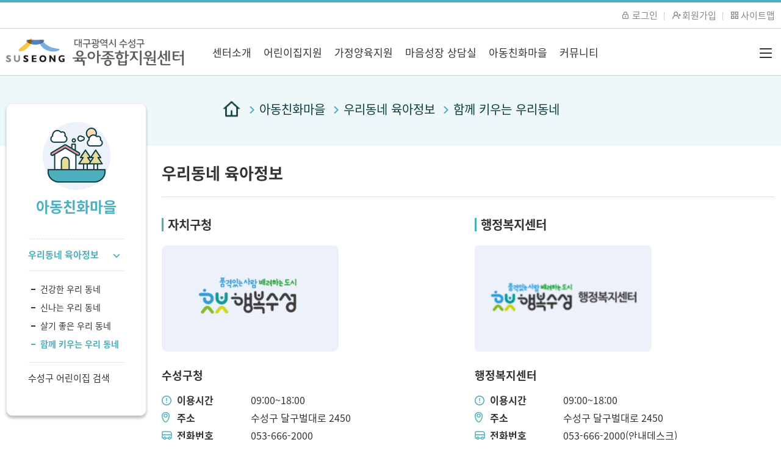

--- FILE ---
content_type: text/html; Charset=UTF-8
request_url: https://www.suseong.kr/childcare/m5/sub1_4.asp
body_size: 49804
content:
<!DOCTYPE html>
<html lang="ko">
<head>
    <meta charset="UTF-8">
    <meta http-equiv="X-UA-Compatible" content="IE=edge">
    <meta name="viewport" content="width=device-width, initial-scale=1.0, maximum-scale=3.0, minimum-scale=1.0, user-scalable=yes"> 
	<meta name="naver-site-verification" content="4031dea378d975f3087e45cdfca224e6e39c4566" />
    <!-- <title>대구광역시 수성구 육아종합지원센터</title> -->
    <link rel="stylesheet" href="/childcare/css/font.css">
    <link rel="stylesheet" href="/childcare/css/swiper-bundle.min.css">
	<link rel="stylesheet" href="/childcare/css/swiper.min.css">
	<link rel="stylesheet" href="/childcare/css/content.css">
    <link rel="stylesheet" href="/childcare/css/base.css">
    <link rel="stylesheet" href="/childcare/css/mobile.css">
    <script src="/childcare/js/common/jquery.min.js"></script>
    <script src="/childcare/js/common/jquery-ui.min.js"></script>
    <script src="/childcare/js/common/jquery.plugin.js"></script>
    <script src="/childcare/js/common/common.js"></script>
    <script src="/childcare/js/base.js"></script>
    <script src="/childcare/js/content.js"></script>
    <script src="/childcare/js/main.js"></script>
    <script src="/childcare/js/swiper.min.js"></script>
	<script src="/childcare/include/check.js"></script>



	 <title>아동친화마을 - 우리동네 육아정보 -  : 대구수성구육아종합지원센터</title>
</head><body>
	<div id="skip_navi">
		<a href="#container">본문 바로가기</a>
		<a href="#gnb">주메뉴 바로가기</a>
	</div>
    <div id="wrap">
        <!-- header (s) -->
        <div id="header">
            <div class="header_top">
                <div class="inner">
                    <div class="topLink">
						
							<a href="/childcare/member/login.asp" class="login">로그인</a>
							<a href="/childcare/member/join_agree.asp" class="join">회원가입</a>
						
						<a href="/childcare/m7/sub4.asp#" class="sitemap">사이트맵</a>
                    </div>
                </div>
            </div>
            <div class="header_bottom hover">
                <div class="inner">
                    <a href="/childcare/"><h1 class="Logo">로고</h1></a>
                    <div id="gnb" class="gnb">
                        <ul class="onedepth">
                            <li>
                                <a href="/childcare/m1/sub1.asp#">센터소개</a>
                                <div class="twodepth_Wrap">
                                    <div class="memuTit">
                                        <div>
                                            <p>센터소개</p>
                                            <span>함께 키우고 더불어 웃는 <br> 행복한 육아 실현</span>
                                        </div>
										<span class="icon1"></span>
                                    </div>
                                    <ul class="twodepth">
                                        <li><a href="/childcare/m1/sub1.asp#">인사말</a></li>
                                        <li><a href="/childcare/m1/sub2.asp#">설립목적 및 연혁</a></li>
                                        <li><a href="/childcare/m1/sub3.asp#">미션 및 주요사업</a></li>
                                        <li><a href="/childcare/m1/sub4.asp#">조직구성</a></li>
                                        <li><a href="/childcare/m1/sub5.asp#">시설현황</a></li>
                                        <li><a href="/childcare/m1/sub6.asp#">이용안내</a> </li>
                                        <li><a href="/childcare/m1/sub7.asp#">MOU현황</a></li>
                                        <li><a href="/childcare/m1/sub8.asp#">찾아오시는 길</a></li>
                                    </ul>
                                </div>
                            </li>
                            <li><a href="/childcare/m2/sub1_1.asp#">어린이집지원</a>
                                <div class="twodepth_Wrap">
                                    <div class="memuTit">
                                        <div>
                                            <p>어린이집지원</p>
                                            <span>함께 키우고 더불어 웃는 <br> 행복한 육아 실현</span>
                                        </div>
										<span class="icon2"></span>
                                    </div>
                                    <ul class="twodepth">
                                        <li>
                                            <a href="/childcare/m2/sub1_1.asp#">보육과정</a>
                                            <ul class="thrdepth">
                                                <li><a href="/childcare/m2/sub1_1.asp#">표준보육과정</a></li>
                                                <li><a href="/childcare/m2/sub1_2.asp#">개정누리과정</a></li>
                                                <li><a href="/childcare/m2/sub1_3.asp#">장애아보육프로그램</a></li>
                                                <li><a href="/childcare/m2/sub1_4.asp#">다문화보육</a></li>
												<li><a href="/childcare/m2/sub1_5.asp#">야간연장보육</a></li>
											</ul>
                                        </li>
                                        <li>
                                            <a href="/childcare/m2/sub2_1.asp#">보육교직원 교육</a>
                                            <ul class="thrdepth">
                                                <li><a href="/childcare/m2/sub2_1.asp#">교육안내</a></li>
												<li><a href="/childcare/m2/sub2_2.asp#">교육신청</a></li>
                                            </ul>
                                        </li>
                                        <li>
                                            <a href="/childcare/m2/sub3_1.asp#">보육컨설팅</a>
                                            <ul class="thrdepth">
                                                <li><a href="/childcare/m2/sub3_1.asp#">신규설치운영</a></li>
                                                <li><a href="/childcare/m2/sub3_2.asp#">평가제</a></li>
												<li><a href="/childcare/m2/sub3_4.asp#">재무회계</a></li>
                                                <li><a href="/childcare/m2/sub3_5.asp#">열린어린이집</a></li>
                                                <li><a href="/childcare/m2/sub3_6.asp#">부모모니터링</a></li>
                                            </ul>
                                        </li>
										<li>
                                            <a href="/childcare/m2/sub4_1.asp#">공유플랫폼</a>
											<ul class="thrdepth">
                                                <li><a href="/childcare/m2/sub4_1.asp#">물품대여(에어바운스)</a></li>
                                                <li><a href="/childcare/m2/sub4_2.asp#">공간대여</a></li>
                                            </ul>
                                        </li>
										 <li>
                                            <a href="/childcare/m2/sub4_1.asp#">보육행정</a>
											<ul class="thrdepth">
                                                <li><a href="/childcare/m2/sub4_1.asp#">영유아보호법</a></li>
                                                <li><a href="/childcare/m2/sub4_2.asp#">보육조례</a></li>
												<li><a href="/childcare/m2/sub4_2.asp#">보육사업안내</a></li>
                                            </ul>
                                        </li>
                                    </ul>
                                </div>
                            </li>
                            <li><a href="/childcare/m3/sub5_1.asp#">가정양육지원</a>
                                <div class="twodepth_Wrap">
                                    <div class="memuTit">
                                        <div>
                                            <p>가정양육지원</p>
                                            <span>함께 키우고 더불어 웃는 <br> 행복한 육아 실현</span>
                                        </div>
										<span class="icon3"></span>
                                    </div>
                                    <ul class="twodepth">
										<li>
                                            <a href="/childcare/m3/sub5_1.asp#">부모교육</a>
                                            <ul class="thrdepth">
                                                <li><a href="/childcare/m3/sub5_1.asp#">교육안내</a></li>
                                                <li><a href="/childcare/m3/sub5_2.asp#">교육신청</a></li>
                                            </ul>
                                        </li>
										<li>
                                            <a href="/childcare/m3/sub4_1.asp#">부모·자녀 참여 프로그램</a>
                                            <ul class="thrdepth">
                                                <li><a href="/childcare/m3/sub4_1.asp#">이용안내</a></li>
                                                <li><a href="/childcare/m3/sub4_2.asp#">예약신청</a></li>
                                            </ul>
                                        </li>

                                        <li>
                                            <a href="/childcare/m3/sub2_1.asp#">도담도담 놀이실</a>
                                            <ul class="thrdepth">
                                                <li><a href="/childcare/m3/sub2_1.asp#">이용안내</a></li>
                                                <li><a href="/childcare/m3/sub2_2.asp?gubun=A">예약신청</a></li>
                                            </ul>
                                        </li>
                                        <li>
                                            <a href="/childcare/m3/sub3_1.asp#">장난감 나라</a>
                                            <ul class="thrdepth">
                                                <li><a href="/childcare/m3/sub3_1.asp#">이용안내</a></li>
                                               <!--  <li><a href="/childcare/m3/sub3_2.asp#">예약신청</a></li> -->
                                            </ul>
                                        </li>
										<!-- <li>
                                            <a href="/childcare/m3/sub3_3.asp#">우리동네 장난감 딜리버리</a>
                                            <ul class="thrdepth">
                                                <li><a href="/childcare/m3/sub3_3.asp#">(우리동네장난감딜리버리) 이용안내</a></li>
                                                <li><a href="/childcare/m3/sub3_4.asp#">(우리동네장난감딜리버리) 예약신청</a></li>
                                            </ul>
                                        </li> -->
										<li>
                                            <a href="/childcare/m3/sub1.asp#">시간제 보육실</a>
                                            <ul class="thrdepth">
                                                <li><a href="/childcare/m3/sub1.asp#">이용안내</a></li>
                                            </ul>
                                        </li>
                                    </ul>
                                </div>
                            </li>
                            <li><a href="/childcare/m4/sub1.asp#">마음성장 상담실</a>
                                <div class="twodepth_Wrap">
                                    <div class="memuTit">
                                        <div>
                                            <p>마음성장 상담실</p>
                                            <span>함께 키우고 더불어 웃는 <br> 행복한 육아 실현</span>
                                        </div>
										<span class="icon4"></span>
                                    </div>
                                    <ul class="twodepth">
                                        <li>
                                            <a href="/childcare/m4/sub1.asp#">상담안내</a>
                                            <ul class="thrdepth">
                                                <li><a href="/childcare/m4/sub1.asp#">이용안내</a></li>
                                            </ul>
                                        </li>
										 <li>
                                            <a href="/childcare/m4/sub3_1.asp#">가정양육상담</a>
                                            <ul class="thrdepth">
                                                <li><a href="/childcare/m4/sub3_1.asp#">참여안내</a></li>
                                                <li><a href="/childcare/m4/sub3_2.asp?BoardID=02">온라인상담</a></li>
												<li><a href="/childcare/m4/sub3_3.asp?BoardID=02">상담신청</a></li>
                                            </ul>
                                        </li>
                                        <li>
                                            <a href="/childcare/m4/sub3_2.asp?BoardID=02">어린이집 상담</a>
                                            <ul class="thrdepth">
                                                <li><a href="/childcare/m4/sub3_2.asp?BoardID=02">참여안내</a></li>
                                                <li><a href="/childcare/m4/sub3_2.asp?BoardID=01">온라인 고충상담</a></li>
                                            </ul>
                                        </li>
                                        <li>
                                            <a href="/childcare/board/list.asp?BoardID=0004">상담FAQ</a>
                                        </li>
                                    </ul>
                                </div>
                            </li>
                            <li><a href="/childcare/m5/sub1_1.asp#">아동친화마을</a>
                                <div class="twodepth_Wrap">
                                    <div class="memuTit">
                                        <div>
                                            <p>아동친화마을</p>
                                            <span>함께 키우고 더불어 웃는 <br> 행복한 육아 실현</span>
                                        </div>
										<span class="icon5"></span>
                                    </div>
                                    <ul class="twodepth">
                                        <li>
                                            <a href="/childcare/m5/sub1_1.asp#">우리동네 육아정보</a>
											<ul class="thrdepth">
                                                <li><a href="/childcare/m5/sub1_1.asp#">건강한 우리 동네</a></li>
                                                <li><a href="/childcare/m5/sub1_2.asp#">신나는 우리 동네</a></li>
												<li><a href="/childcare/m5/sub1_3.asp#">살기좋은 우리 동네</a></li>
												<li><a href="/childcare/m5/sub1_4.asp#">함께 키우는 우리 동네</a></li>
                                            </ul>
                                        </li>
                                        <li>
                                            <a href="/childcare/m5/sub2.asp">수성구 어린이집 검색</a>
                                        </li>
                                    </ul>
                                </div>
                            </li>
                            <li><a href="/childcare/board/list.asp?BoardID=0001">커뮤니티</a>
                                <div class="twodepth_Wrap">
                                    <div class="memuTit">
                                        <div>
                                            <p>커뮤니티</p>
                                            <span>함께 키우고 더불어 웃는 <br> 행복한 육아 실현</span>
                                        </div>
										<span class="icon6"></span>
                                    </div>
                                    <ul class="twodepth">
                                        <li><a href="/childcare/board/list.asp?BoardID=0001">공지사항</a> </li>
                                        <li><a href="/childcare/board/list.asp?BoardID=0002">보육뉴스</a></li>
										<li><a href="/childcare/board/list.asp?BoardID=0003">센터소식</a></li>
                                        <li><a href="/childcare/m6/sub3.asp?B_type=J">어린이집 인력풀</a>
											 <ul class="thrdepth">
                                                <li><a href="/childcare/m6/sub3.asp?B_type=J">구인</a></li>
                                                <li><a href="/childcare/m6/sub3.asp?B_type=W">구직</a></li>
                                            </ul>
										</li>
                                        <li><a href="/childcare/m6/sub4.asp">만족도 및 요구도 조사</a></li>
                                    </ul>
                                </div>
                            </li>
                        </ul>
                    </div>
                </div>
            </div>
            <div id="allNav" class="allNav">
                <div class="inner">
					<div class="topLink">
						
							<a href="/childcare/member/login.asp" class="login">로그인</a>
							<a href="/childcare/member/join_agree.asp" class="join">회원가입</a>
						
						<a href="/childcare/m7/sub4.asp#" class="sitemap">사이트맵</a>
                    </div>
                    <ul class="oneDepth">
                        <li ><p>센터소개</p>
                            <ul class="twoDepth">
                                <li><a href="/childcare/m1/sub1.asp#">인사말</a></li>
                                <li><a href="/childcare/m1/sub2.asp#">설립목적 및 연혁</a></li>
                                <li><a href="/childcare/m1/sub3.asp#">미션 및 주요사업</a></li>
                                <li><a href="/childcare/m1/sub4.asp#">조직구성</a></li>
                                <li><a href="/childcare/m1/sub5.asp#">시설현황</a></li>
                                <li><a href="/childcare/m1/sub6.asp#">이용안내</a></li>
                                <li><a href="/childcare/m1/sub7.asp#">MOU현황</a></li>
                                <li><a href="/childcare/m1/sub8.asp#">찾아오시는 길</a></li>
                            </ul>
                        </li>
                        <li ><p>어린이집지원</p>
                            <ul class="twoDepth">
                                <li><a href="#" onclick="return false;">보육과정</a>
                                    <ul class="thrDepth">
                                        <li><a href="/childcare/m2/sub1_1.asp#">표준보육과정</a></li>
                                        <li><a href="/childcare/m2/sub1_2.asp#">개정누리과정</a></li>
                                        <li><a href="/childcare/m2/sub1_3.asp#">장애아보육프로그램</a></li>
                                        <li><a href="/childcare/m2/sub1_4.asp#">다문화보육</a></li>
										<li><a href="/childcare/m2/sub1_5.asp#">야간연장보육</a></li>
                                    </ul>
                                </li>
                                <li>
                                    <a href="#" onclick="return false;">보육교직원 교육</a>
                                    <ul  class="thrDepth">
                                        <li><a href="/childcare/m2/sub2_1.asp#">교육안내</a></li>
										 <li><a href="/childcare/m2/sub2_2.asp#">교육신청</a></li>
                                    </ul>
                                </li>
                                <li>
                                    <a href="#" onclick="return false;">보육컨설팅</a>
                                    <ul  class="thrDepth">
                                        <li><a href="/childcare/m2/sub3_1.asp#">신규설치운영</a></li>
                                        <li><a href="/childcare/m2/sub3_2.asp#">평가제</a></li>
                                        <li><a href="/childcare/m2/sub3_4.asp#">재무회계</a></li>
                                        <li><a href="/childcare/m2/sub3_5.asp#">열린어린이집</a></li>
                                        <li><a href="/childcare/m2/sub3_6.asp#">부모모니터링</a></li>
                                    </ul>
                                </li>
                                <li>
                                    <a href="#" onclick="return false;">공유플랫폼</a>
                                    <ul  class="thrDepth">
                                        <li><a href="/childcare/m2/sub4_1.asp#">물품대여(에어바운스)</a></li>
                                        <li><a href="/childcare/m2/sub4_2.asp#">공간대여</a></li>
                                    </ul>
                                </li>
								<li>
                                    <a href="#" onclick="return false;">보육행정</a>
                                    <ul  class="thrDepth">
                                        <li><a href="/childcare/m2/sub5_1.asp#">영유아보육법</a></li>
                                        <li><a href="/childcare/m2/sub5_2.asp#">보육조례</a></li>
										<li><a href="/childcare/m2/sub5_3.asp#">보육사업안내</a></li>
                                    </ul>
                                </li>
                            </ul>
                        </li>
                        <li ><p>가정양육지원</p>
                            <ul class="twoDepth">
								<li><a href="#" onclick="return false;">부모교육</a>
                                    <ul class="thrDepth">
                                        <li><a href="/childcare/m3/sub5_1.asp#">교육안내</a></li>
                                        <li><a href="/childcare/m3/sub5_2.asp#">교육신청</a></li>
                                    </ul>
                                </li>
								<li><a href="#" onclick="return false;">부모·자녀 참여 프로그램</a>
                                    <ul class="thrDepth">
                                        <li><a href="/childcare/m3/sub4_1.asp#">이용안내</a></li>
                                        <li><a href="/childcare/m3/sub4_2.asp#">예약신청</a></li>
                                    </ul>
                                </li>

                                <!-- <li><a href="#" onclick="return false;">시간제보육실</a>
                                    <ul class="thrDepth">
                                        <li><a href="/childcare/m3/sub1.asp#">이용안내</a></li>
                                    </ul>
                                </li> -->
                                <li><a href="#" onclick="return false;">도담도담 놀이실</a>
                                    <ul class="thrDepth">
                                        <li><a href="/childcare/m3/sub2_1.asp#">이용안내</a></li>
                                        <li><a href="/childcare/m3/sub2_2.asp#">예약신청</a></li>
                                    </ul>
                                </li>
                                <li><a href="#" onclick="return false;">장난감 나라</a>
                                    <ul class="thrDepth">
                                        <li><a href="/childcare/m3/sub3_1.asp#">이용안내 </a></li>
                                        <!--<li><a href="/childcare/m3/sub3_2.asp#">예약신청 </a></li>-->
                                    </ul>
                                </li>
								<li><a href="/childcare/m3/sub1.asp#">시간제 보육실</a>
									<ul class="thrDepth">
										<li><a href="/childcare/m3/sub1.asp#">이용안내</a></li>
									</ul>
								</li>
								 <!-- <li><a href="#" onclick="return false;">우리동네 장난감 딜리버리</a>
								                                     <ul class="thrDepth">
								                                         <li><a href="/childcare/m3/sub3_3.asp#">(우리동네장난감딜리버리) <br> 이용안내 </a></li>
								                                         <li><a href="/childcare/m3/sub3_4.asp#">(우리동네장난감딜리버리) <br> 예약신청 </a></li>
								                                     </ul>
								                                 </li> -->
                            </ul>
                        </li>
                        <li  ><p>마음성장 상담실</p>
                            <ul class="twoDepth">
                                <li><a href="#" onclick="return false;">상담안내</a>
                                    <ul class="thrDepth">
                                        <li><a href="/childcare/m4/sub1.asp#">이용안내</a></li>
                                    </ul>
                                </li>
								<li><a href="#" onclick="return false;">가정양육상담</a>
                                    <ul class="thrDepth">
                                        <li><a href="/childcare/m4/sub3_1.asp#">참여안내</a></li>
                                        <li><a href="/childcare/m4/sub3_2.asp?BoardID=02">온라인상담</a></li>
										<li><a href="/childcare/m4/sub3_3.asp?BoardID=02">상담신청</a></li>
                                    </ul>
                                </li>
                                <li><a href="#" onclick="return false;">어린이집 상담</a>
                                    <ul class="thrDepth">
                                        <li><a href="/childcare/m4/sub3_2.asp?BoardID=02">참여안내</a></li>
                                        <li><a href="/childcare/m4/sub3_2.asp?BoardID=01">온라인상담</a></li>
                                    </ul>
                                </li>
                                <li><a href="/childcare/board/list.asp?BoardID=0004">상담 FAQ</a></li>
                            </ul>
                        </li>
                        <li  class="on"><p>아동친화마을</p>
                            <ul class="twoDepth">
                                <li><a href="/childcare/m5/sub1_1.asp#">우리동네 육아정보</a>
									 <ul class="thrDepth">
                                        <li><a href="/childcare/m5/sub1_1.asp#">건강한 우리 동네</a></li>
										<li><a href="/childcare/m5/sub1_2.asp#">신나는 우리 동네</a></li>
										<li><a href="/childcare/m5/sub1_3.asp#">살기좋은 우리 동네</a></li>
										<li><a href="/childcare/m5/sub1_4.asp#">함께 키우는 우리 동네</a></li>
                                    </ul>
								</li>
                                <li><a href="/childcare/m5/sub2.asp#">수성구 어린이집 검색</a></li>
                            </ul>
                        </li>
                        <li ><p>커뮤니티</p>
                            <ul class="twoDepth">
								<li><a href="/childcare/board/list.asp?BoardID=0001">공지사항</a> </li>
								<li><a href="/childcare/board/list.asp?BoardID=0002">보육뉴스</a></li>
								<li><a href="/childcare/board/list.asp?BoardID=0003">센터소식</a></li>
								<li><a href="/childcare/m6/sub3.asp?B_type=J">어린이집 인력풀</a>
									 <ul class="thrdepth">
										<li><a href="/childcare/m6/sub3.asp?B_type=J">구인</a></li>
										<li><a href="/childcare/m6/sub3.asp?B_type=W">구직</a></li>
									</ul>
								</li>
								<li><a href="/childcare/m6/sub4.asp">만족도 및 요구도 조사</a></li>
                            </ul>
                        </li>
						
                    </ul>
                </div>
            </div>
			<div class="inner">
				 <a href="#n" class="btn_allNavOpen">전체메뉴 버튼</a>
			 </div>
            <div class="headerBg"></div>
        </div>

        <!-- container (s) -->
        <div id="container" class="sub">
            <div class="subVisual">
                <div class="inner">
                    <ul class="subNav">
                        <li class="home"></li>
						<li>아동친화마을</li>
                        <li>우리동네 육아정보</li>
						<li>함께 키우는 우리동네</li>
                    </ul>
                </div>
            </div>
            <div class="inner">
                 <div id="sideMenu" class="sideMenu5">
	<div>
		<h2>아동친화마을</h2>
		<ul class="twoDepth">
			<li class="active"><a href="/childcare/m5/sub1_1.asp#">우리동네 육아정보</a>
				<ul class="thrDepth" >
					<li ><a href="/childcare/m5/sub1_1.asp#">건강한 우리 동네</a></li>
					<li ><a href="/childcare/m5/sub1_2.asp#">신나는 우리 동네</a></li>
					<li ><a href="/childcare/m5/sub1_3.asp#">살기 좋은 우리 동네</a></li>
					<li class="active"><a href="/childcare/m5/sub1_4.asp#">함께 키우는 우리 동네</a></li>
				</ul>
			</li>
			<li ><a href="/childcare/m5/sub2.asp#">수성구 어린이집 검색</a></li>
		</ul>
	</div>
</div>
				<div id="subcontent">
					<div class="subContentsTop">
	<strong>우리동네 육아정보</strong>
</div>

					<div class="subContentsIn">
						<div class="content">
							<ul class="infoList infoList2">
								<li class="type1">
									<h4 class="mgt30">자치구청</h4>
									<span class="img"></span>
									<div>
										<strong>수성구청</strong>
										<ul class="infoListUl">
											<li><span>이용시간</span><p>09:00~18:00</p></li>
											<li><span>주소</span><p>수성구 달구벌대로 2450</p></li>
											<li><span>전화번호</span><p>053-666-2000</p></li>
										</ul>
										<a href="https://www.suseong.kr">바로가기</a>
									</div>
								</li>
								<li class="type2">
									<h4 class="mgt30">행정복지센터</h4>
									<span class="img"></span>
									<div>
										<strong>행정복지센터</strong>
										<ul class="infoListUl">
											<li><span>이용시간</span><p>09:00~18:00</p></li>
											<li><span>주소</span><p>수성구 달구벌대로 2450</p></li>
											<li><span>전화번호</span><p>053-666-2000(안내데스크)</p></li>
										</ul>
										<a href="https://www.suseong.kr/dong/index.do">바로가기</a>
									</div>
								</li>
							</ul>
							<h4 class="mgt30">사회복지관</h4>
							<ul class="infoList infoList2">
								<li class="type3">
									<span class="img"></span>
									<div>
										<strong>홀트대구종합사회복지관</strong>
										<ul class="infoListUl">
											<li><span>이용시간</span><p>09:00~18:00</p></li>
											<li><span>주소</span><p>수성구 달구벌대로 488길 13</p></li>
											<li><span>전화번호</span><p>053-746-7501</p></li>
										</ul>
										<a href="http://www.holtdaegu.or.kr/html/main.html">바로가기</a>
									</div>
								</li>
								<li class="type4">
									<span class="img"></span>
									<div>
										<strong>황금종합사회복지관</strong>
										<ul class="infoListUl">
											<li><span>이용시간</span><p>09:00~18:00</p></li>
											<li><span>주소</span><p>수성구 청수로 45길 41</p></li>
											<li><span>전화번호</span><p>053-768-1252</p></li>
										</ul>
										<a href="http://www.hwangum.or.kr/html/main.html">바로가기</a>
									</div>
								</li>
								<li class="type5">
									<span class="img"></span>
									<div>
										<strong>청곡종합사회복지관</strong>
										<ul class="infoListUl">
											<li><span>이용시간</span><p>09:00~18:00</p></li>
											<li><span>주소</span><p>수성구 노변공원로 49-1</p></li>
											<li><span>전화번호</span><p>053-793-9411</p></li>
										</ul>
										<a href="https://www.cgwc.or.kr/">바로가기</a>
									</div>
								</li>
								<li class="type6">
									<span class="img"></span>
									<div>
										<strong>지산종합사회복지관</strong>
										<ul class="infoListUl">
											<li><span>이용시간</span><p>09:00~18:00</p></li>
											<li><span>주소</span><p>수성구 용학로 325</p></li>
											<li><span>전화번호</span><p>053-781-5156</p></li>
										</ul>
										<a href="http://www.swic.or.kr/">바로가기</a>
									</div>
								</li>
								<li class="type7">
									<span class="img"></span>
									<div>
										<strong>범물종합사회복지관</strong>
										<ul class="infoListUl">
											<li><span>이용시간</span><p>09:00~18:00</p></li>
											<li><span>주소</span><p>수성구 범안로 79</p></li>
											<li><span>전화번호</span><p>053-781-2000</p></li>
										</ul>
										<a href="http://beommul.or.kr/">바로가기</a>
									</div>
								</li>
								<li class="type8">
									<span class="img"></span>
									<div>
										<strong>함장종합사회복지관</strong>
										<ul class="infoListUl">
											<li><span>이용시간</span><p>09:00~20:00</p></li>
											<li><span>주소</span><p>수성구 들안로 19길 48</p></li>
											<li><span>전화번호</span><p>053-763-1182</p></li>
										</ul>
										<a href="https://www.hamjang.or.kr/main/index.html">바로가기</a>
									</div>
								</li>
								<li class="type9">
									<span class="img"></span>
									<div>
										<strong>대구시 노인종합복지관</strong>
										<ul class="infoListUl">
											<li><span>이용시간</span><p>09:00~18:00</p></li>
											<li><span>주소</span><p>수성구 청수로 35길 47</p></li>
											<li><span>전화번호</span><p>053-766-6011</p></li>
										</ul>
										<a href="http://www.tgsenior.or.kr/html/main.html">바로가기</a>
									</div>
								</li>
								<li class="type10">
									<span class="img"></span>
									<div>
										<strong>대구장애인종합복지관</strong>
										<ul class="infoListUl">
											<li><span>이용시간</span><p>09:00~18:00</p></li>
											<li><span>주소</span><p>수성구 파동로 51길 26-17</p></li>
											<li><span>전화번호</span><p>053-763-1011</p></li>
										</ul>
										<a href="http://dgrc.or.kr/dgrc/">바로가기</a>
									</div>
								</li>
								<li class="type11">
									<span class="img"></span>
									<div>
										<strong>범물노인복지관</strong>
										<ul class="infoListUl">
											<li><span>이용시간</span><p> 9:00~18:00</p></li>
											<li><span>주소</span><p>수성구 범안로 99</p></li>
											<li><span>전화번호</span><p>053-767-1288</p></li>
										</ul>
										<a href="http://www.bswc1288.or.kr/index.php">바로가기</a>
									</div>
								</li>
								<li class="type12">
									<span class="img"></span>
									<div>
										<strong>고산노인복지관</strong>
										<ul class="infoListUl">
											<li><span>이용시간</span><p> 9:00~17:30 </br> (토)9:00~13:00 </p></li>
											<li><span>주소</span><p>수성구 욱수천로 99</p></li>
											<li><span>전화번호</span><p>053-793-8580</p></li>
										</ul>
										<a href="http://gsswc.or.kr">바로가기</a>
									</div>
								</li>
								<li class="type13">
									<span class="img"></span>
									<div>
										<strong>SOS아동보호센터</strong>
										<ul class="infoListUl">
											<li><span>이용시간</span><p>24시간 운영 (연중무휴)</p></li>
											<li><span>주소</span><p>수성구 무열로 171</p></li>
											<li><span>전화번호</span><p>053-756-7348</p></li>
										</ul>
										<a href="http://childcare.koreasos.or.kr/">바로가기</a>
									</div>
								</li>
							</ul>
						</div>
					</div>
				</div> 
            </div>
        </div>
        <!-- content (e) -->
  <!-- footer (s) -->
        <div id="footer">
            <div class="inner">
                <div class="f_logo">대구광역시 수성구 육아종합지원센터</div>
                <div class="f_list">
                    <ul class="quickList">
                        <li><a href="/childcare/m7/sub2.asp">개인정보처리방침</a></li>
                        <li><a href="/childcare/m7/sub3.asp">이메일집단수집거부</a></li>
                        <li><a href="/childcare/m7/sub1.asp">이용약관</a></li>
                        <li><a href="/childcare/m1/sub8.asp">찾아오시는 길</a></li>
                    </ul>
                    <ul class="info">
                        <li>주소 : 대구광역시 수성구 시지로 11(시지동)</li>
                        <li>TEL : 053-666-2695</li>
                        <li>FAX : 053-666-2749</li>
                        <li>관리자 이메일 : suseong2695@korea.kr</li>
                    </ul>
                    <p>COPYRIGHTⓒ 2022 수성구육아종합지원센터. ALL RIGHTS RESERVED.</p>
                </div>
                <div class="f_right">
                   <ul class="f_sns">
                       <li><a href="#"><img src="/childcare/images/common/kakao.png" alt="카카오톡"></a></li>
                       <li><a href="#"><img src="/childcare/images/common/insta.png" alt="인스타그램"></a></li>
                       <li><a href="#"><img src="/childcare/images/common/youtube.png" alt="유튜브"></a></li>
                   </ul>
                  <div class="familySelect">
						<a href="#">전국육아종합지원센터</a>
						<ul>
							<li><a target="_blank" title="새창 열림" href="http://central.childcare.go.kr">중앙 육아종합지원센터</a></li>
							<li><a target="_blank" title="새창 열림" href="http://seoul.childcare.go.kr">서울특별시 육아종합지원센터</a></li>
							<li><a target="_blank" title="새창 열림" href="http://busan.childcare.go.kr">부산광역시 육아종합지원센터</a></li>
							<li><a target="_blank" title="새창 열림" href="http://daegu.childcare.go.kr">대구광역시 육아종합지원센터</a></li>
							<li><a target="_blank" title="새창 열림" href="http://incheon.childcare.go.kr">인천광역시 육아종합지원센터</a></li>
							<li><a target="_blank" title="새창 열림" href="http://gwangju.childcare.go.kr">광주광역시 육아종합지원센터</a></li>
							<li><a target="_blank" title="새창 열림" href="http://daejeon.childcare.go.kr">대전광역시 육아종합지원센터</a></li>
							<li><a target="_blank" title="새창 열림" href="http://ulsan.childcare.go.kr">울산광역시 육아종합지원센터</a></li>
							<li><a target="_blank" title="새창 열림" href="http://sejong.childcare.go.kr">세종특별자치시 육아종합지원센터</a></li>
							<li><a target="_blank" title="새창 열림" href="http://gyeonggi.childcare.go.kr">경기도 육아종합지원센터</a></li>
							<li><a target="_blank" title="새창 열림" href="http://gyeongginorth.childcare.go.kr">경기도 북부 육아종합지원센터</a></li>
							<li><a target="_blank" title="새창 열림" href="http://gangwon.childcare.go.kr">강원도 육아종합지원센터</a></li>
							<li><a target="_blank" title="새창 열림" href="http://chungbuk.childcare.go.kr">충청북도 육아종합지원센터</a></li>
							<li><a target="_blank" title="새창 열림" href="http://chungnam.childcare.go.kr">충청남도 육아종합지원센터</a></li>
							<li><a target="_blank" title="새창 열림" href="http://jeonbuk.childcare.go.kr">전라북도 육아종합지원센터</a></li>
							<li><a target="_blank" title="새창 열림" href="http://jeonnam.childcare.go.kr">전라남도 육아종합지원센터</a></li>
							<li><a target="_blank" title="새창 열림" href="http://gyeongbuk.childcare.go.kr">경상북도 육아종합지원센터</a></li>
							<li><a target="_blank" title="새창 열림" href="http://gyeongnam.childcare.go.kr">경상남도 육아종합지원센터</a></li>
							<li><a target="_blank" title="새창 열림" href="http://jeju.childcare.go.kr">제주특별자치도 육아종합지원센터</a></li>
							<li><a target="_blank" title="새창 열림" href="http://www.gncare.go.kr">서울 강남구 육아종합지원센터</a></li>
							<li><a target="_blank" title="새창 열림" href="http://www.gdkids.or.kr/">서울 강동구 육아종합지원센터</a></li>
							<li><a target="_blank" title="새창 열림" href="http://childcare.gangbuk.go.kr">서울 강북구 육아종합지원센터</a></li>
							<li><a target="_blank" title="새창 열림" href="http://www.gskids.or.kr">서울 강서구 육아종합지원센터</a></li>
							<li><a target="_blank" title="새창 열림" href="http://www.gwanak.go.kr/site/educare/main.do">서울 관악구 육아종합지원센터</a></li>
							<li><a target="_blank" title="새창 열림" href="http://www.gjcare.go.kr/">서울 광진구 육아종합지원센터</a></li>
							<li><a target="_blank" title="새창 열림" href="http://guroccic.guro.go.kr">서울 구로구 육아종합지원센터</a></li>
							<li><a target="_blank" title="새창 열림" href="http://www.happycare.or.kr">서울 금천구 육아종합지원센터</a></li>
							<li><a target="_blank" title="새창 열림" href="http://www.nwscc.or.kr">서울 노원구 육아종합지원센터</a></li>
							<li><a target="_blank" title="새창 열림" href="http://www.doccic.go.kr">서울 도봉구 육아종합지원센터</a></li>
							<li><a target="_blank" title="새창 열림" href="http://www.ddmccic.or.kr">서울 동대문구 육아종합지원센터</a></li>
							<li><a target="_blank" title="새창 열림" href="http://www.dccic.go.kr">서울 동작구 육아종합지원센터</a></li>
							<li><a target="_blank" title="새창 열림" href="http://www.mcic.or.kr">서울 마포구 육아종합지원센터</a></li>
							<li><a target="_blank" title="새창 열림" href="http://www.sdmccic.or.kr">서울 서대문구 육아종합지원센터</a></li>
							<li><a target="_blank" title="새창 열림" href="http://youngua.seocho.go.kr/">서울 서초구 육아종합지원센터</a></li>
							<li><a target="_blank" title="새창 열림" href="http://ccic.sd.go.kr/">서울 성동구 육아종합지원센터</a></li>
							<li><a target="_blank" title="새창 열림" href="https://www.gongdan.go.kr/childCare/main/main.do">서울 성북구 육아종합지원센터</a></li>
							<li><a target="_blank" title="새창 열림" href="http://cafe.naver.com/speducare">서울 송파구 육아종합지원센터</a></li>
							<li><a target="_blank" title="새창 열림" href="http://www.ydpccic.or.kr">서울 영등포구 육아종합지원센터</a></li>
							<li><a target="_blank" title="새창 열림" href="http://www.ysccic.or.kr ">서울 용산구 육아종합지원센터</a></li>
							<li><a target="_blank" title="새창 열림" href="http://www.epmjuccic.co.kr">서울 은평구 육아종합지원센터</a></li>
							<li><a target="_blank" title="새창 열림" href="http://www.jnccic.or.kr/">서울 종로구 육아종합지원센터</a></li>
							<li><a target="_blank" title="새창 열림" href="http://www.jgkids.or.kr">서울 중구 육아종합지원센터</a></li>
							<li><a target="_blank" title="새창 열림" href="http://www.jccic.or.kr/">서울 중랑구 육아종합지원센터</a></li>
							<li><a target="_blank" title="새창 열림" href="http://www.bjscfc.or.kr/">부산 진구 육아종합지원센터</a></li>
							<li><a target="_blank" title="새창 열림" href="http://www.sasangicare.kr/">부산 사상구 육아종합지원센터</a></li>
							<li><a target="_blank" title="새창 열림" href="http://www.gyboyuk.go.kr">인천 계양구 육아종합지원센터</a></li>
							<li><a target="_blank" title="새창 열림" href="http://www.nccic.or.kr/">인천 미추홀구 육아종합지원센터</a></li>
							<li><a target="_blank" title="새창 열림" href="http://www.isscc.or.kr">인천 서구 육아종합지원센터</a></li>
							<li><a target="_blank" title="새창 열림" href="http://www.bpscc.or.kr/">인천 부평구 육아종합지원센터</a></li>
							<li><a target="_blank" title="새창 열림" href="http://www.namgui.or.kr">울산 남구 육아종합지원센터</a></li>
							<li><a target="_blank" title="새창 열림" href="http://www.echild.or.kr">경기 고양시 육아종합지원센터</a></li>
							<li><a target="_blank" title="새창 열림" href="http://www.educaregc.or.kr">경기 과천시 육아종합지원센터</a></li>
							<li><a target="_blank" title="새창 열림" href="http://www.gmscc.or.kr">경기 광명시 육아종합지원센터</a></li>
							<li><a target="_blank" title="새창 열림" href="http://www.guricenter.go.kr">경기 구리시 육아종합지원센터</a></li>
							<li><a target="_blank" title="새창 열림" href="http://www.gpscc.or.kr/">경기 군포시 육아종합지원센터</a></li>
							<li><a target="_blank" title="새창 열림" href="http://www.gpchildcare.or.kr">경기 김포시 육아종합지원센터</a></li>
							<li><a target="_blank" title="새창 열림" href="http://www.bucheoni.or.kr">경기 부천시 육아종합지원센터</a></li>
							<li><a target="_blank" title="새창 열림" href="http://www.sneducare.or.kr">경기  성남시 육아종합지원센터</a></li>
							<li><a target="_blank" title="새창 열림" href="https://www.swchildcare.or.kr:5027/index.asp">경기 수원시 육아종합지원센터</a></li>
							<li><a target="_blank" title="새창 열림" href="http://www.shccic.net/index.asp">경기 시흥시 육아종합지원센터</a></li>
							<li><a target="_blank" title="새창 열림" href="http://www.ansanbo6.or.kr/">경기 안산시 육아종합지원센터</a></li>
							<li><a target="_blank" title="새창 열림" href="http://www.aycteducare.go.kr">경기 안양시 육아종합지원센터</a></li>
							<li><a target="_blank" title="새창 열림" href="http://yjscic.or.kr/">경기 양주시 육아종합지원센터</a></li>
							<li><a target="_blank" title="새창 열림" href="http://www.yicare.or.kr">경기 용인시 육아종합지원센터</a></li>
							<li><a target="_blank" title="새창 열림" href="http://www.uweducare.or.kr">경기 의왕시 육아종합지원센터</a></li>
							<li><a target="_blank" title="새창 열림" href="http://www.icare.or.kr">경기 의정부시 육아종합지원센터</a></li>
							<li><a target="_blank" title="새창 열림" href="http://www.goodcare.or.kr">경기 이천시 육아종합지원센터</a></li>
							<li><a target="_blank" title="새창 열림" href="http://www.pajuscc.or.kr/">경기 파주시 육아종합지원센터</a></li>
							<li><a target="_blank" title="새창 열림" href="http://www.ptct.or.kr">경기 평택시 육아종합지원센터</a></li>
							<li><a target="_blank" title="새창 열림" href="http://www.hsicare.or.kr/index.asp">경기 화성시 육아종합지원센터</a></li>
							<li><a target="_blank" title="새창 열림" href="http://www.kneducare.or.kr">강원 강릉시 육아종합지원센터</a></li>
							<li><a target="_blank" title="새창 열림" href="http://www.ceic.or.kr">충남 천안시 육아종합지원센터</a></li>
							<li><a target="_blank" title="새창 열림" href="http://www.gochang.go.kr/childcare/index.gochang">전북 고창군 육아종합지원센터</a></li>
							<li><a target="_blank" title="새창 열림" href="http://www.hwgunsan.or.kr">전북 군산시 육아종합지원센터</a></li>
							<li><a target="_blank" title="새창 열림" href="http://www.jeonjuscc.or.kr/">전북 전주시 육아종합지원센터</a></li>
							<li><a target="_blank" title="새창 열림" href="http://www.phcare.or.kr">경북 포항시 육아종합지원센터</a></li>
							<li><a target="_blank" title="새창 열림" href="https://www.jinju.go.kr/care.web">경남 진주시 육아종합지원센터</a></li>
							<li><a target="_blank" title="새창 열림" href="https://ec.changwon.go.kr/index.asp">경남 창원시 육아종합지원센터</a></li>
						</ul>
					</div>
                </div>
            </div>
        </div>
        <!-- footer (e) -->
    </div>
</body>
</html>

--- FILE ---
content_type: text/css
request_url: https://www.suseong.kr/childcare/css/font.css
body_size: 694
content:
@charset "utf-8";

@font-face{
	font-family:'NotoSansKR';
	font-style:normal;
	font-weight:500;
	src:url(./fonts/NotoSansKR-Regular.otf);
	src:url(./fonts/NotoSansKR-Regular.woff) format('woff'),
		url(./fonts/NotoSansKR-Regular.woff2) format('opentype');
}
@font-face{
	font-family:'NotoSansKR';
	font-style:normal;
	font-weight:600;
	src:url(./fonts/NotoSansKR-Bold.otf);
	src:url(./fonts/NotoSansKR-Bold.woff) format('woff'),
		url(./fonts/NotoSansKR-Bold.woff2) format('opentype');
}

@font-face { font-family: 'Jalnan'; src: url('https://cdn.jsdelivr.net/gh/projectnoonnu/noonfonts_four@1.2/JalnanOTF00.woff') format('woff'); font-weight: normal; font-style: normal; }


--- FILE ---
content_type: text/css
request_url: https://www.suseong.kr/childcare/css/content.css
body_size: 110411
content:
@charset "utf-8";

#container.sub{width:100%; background:none !important;}
#container.sub > .inner{display:flex; justify-content:space-between;}

#container .subVisual{width:100%; height:115px; background:#EEF8F8;}
#container .subVisual ul.subNav{display:flex; justify-content: center; justify-items: center; padding:40px 0;}
#container .subVisual ul.subNav li.home{width:31px; height:31px; background:url("../images/content/home-4-line.png") center no-repeat;}
#container .subVisual ul.subNav li{position:relative; font-size:20px; color:#0C3A41; padding:0 15px; }
#container .subVisual ul.subNav li:before{position:absolute; display:block; content:''; top:8px; left:-5px; width:16px; height:16px; background:url("../images/content/arrow-right-s-line.png") center no-repeat;}
#container .subVisual ul.subNav li.home:before{display:block; content:''; background:none;}

#sideMenu{position:relative; top:-70px;}
#sideMenu div{ width:230px; padding-top:150px; border:1px solid #DFECEE; box-sizing:border-box; border-radius:15px;  border-radius:10px; box-shadow:0px 4px 4px rgba(0, 0, 0, 0.25); background:#fff url("../images/content/sideIco.png") top 30px center no-repeat;}
#sideMenu.sideMenu2 div{background:#fff url("../images/content/sideIco2.png") top 30px center no-repeat;}
#sideMenu.sideMenu3 div{background:#fff url("../images/content/sideIco3.png") top 30px center no-repeat;}
#sideMenu.sideMenu4 div{background:#fff url("../images/content/sideIco4.png") top 30px center no-repeat;}
#sideMenu.sideMenu5 div{background:#fff url("../images/content/sideIco5.png") top 30px center no-repeat;}
#sideMenu.sideMenu6 div{background:#fff url("../images/content/sideIco6.png") top 30px center no-repeat;}
#sideMenu h2{font-size:24px; font-weight:bold; text-align:center; color:#4DAFBD;}
#sideMenu .twoDepth{padding:35px;}
#sideMenu .twoDepth > li >a{display:block; font-size:15px; padding:15px 0; color:#333; background:url('../images/content/Line.png') top no-repeat;}
#sideMenu .twoDepth > li.active{font-weight:bold; background:url(../images/content/navArrow.png) top 22px left 95% no-repeat;}
#sideMenu .twoDepth > li.none.active{background:none;}
#sideMenu .twoDepth > li.active >a{color:#4DAFBD;}
#sideMenu  li.active .thrDepth{height:auto; padding:15px 0;}
#sideMenu .thrDepth{height:0px; overflow:hidden; padding:0px;  transition:0.5s; background:url('../images/content/Line.png') top no-repeat;}
#sideMenu .thrDepth > li >a{position:relative; display:block; font-size:14px; font-weight:300; padding:5px; color:#333; padding-left:20px; } 
#sideMenu .thrDepth > li >a:before{position:absolute; content:''; display:block; width:7px; height:2px; left:5px; top:15px; background:#333;}
#sideMenu .thrDepth > li.active a{color:#4DAFBD; font-weight:bold;}
#sideMenu .thrDepth > li.active a:before{background:#4DAFBD;}

#subcontent{width:950px; padding:40px 0;}
#subcontent .subContentsTop{ padding-bottom:20px; border-bottom:1px solid #dedede; box-sizing:border-box;}
#subcontent .subContentsTop strong{font-size:26px; color:#333; }

.content > img{display:block; margin:0 auto;}

p.top_P{font-size:15px; margin-bottom:50px;}
p.top_P.mgb25{margin-bottom:25px;}

span.br{display:inline; padding:0px !important; margin:0px !important;}
span.br2{display:block  !important; padding:0px !important; margin:0px  !important;}

.soundonly{display:none !important; width:0px; height:0px !important; overflow:hidden;}
.tableBox{border-top:1px solid #878787 }
.btnArea.alignRight{height:70px;}

.alignR {text-align: right !important}



/*********************************************회원가입***********************************************/
#subcontent .subContentsIn{width:100%; }
#subcontent .subContentsIn h4{position:Relative; width:100%; font-size:20px; padding-left:10px; margin-bottom:20px; background:url("/childcare/images/content/titIco.png") left center no-repeat;}
#subcontent .subContentsIn h4.Bg span{position:Relative; z-index:6;   }
#subcontent .subContentsIn h4.Bg:after{position:absolute; top:13px; left:172px;  z-index:5; display:block; content:''; clear:both; width:75px; height:12px; background:#E3F5F8;}
#subcontent .subContentsIn h4.mgb0{margin:0px;}
#subcontent .subContentsIn p.comment{display:block; font-size:14px; padding-bottom:5px; color:#787878; text-align:right;}
#subcontent .subContentsIn p.comment span.required{color:#FF5959; }
#subcontent .subContentsIn .join_step{width:100%; height:140px; margin:50px 0 40px;background:#F8F9FB; border-radius:10px;}
#subcontent .subContentsIn .join_step ul{width:100%; height:140px; display:flex; }
#subcontent .subContentsIn .join_step ul li{position:relative; display:flex; align-items:center; width:calc(100%/3);}
#subcontent .subContentsIn .join_step ul li:after{position:Absolute; content:''; width:1px; height:80px; right:11px; background:#DEDEDE;}
#subcontent .subContentsIn .join_step ul li.step3:after{display:none;}
#subcontent .subContentsIn .join_step ul li span{display:block; padding-left:150px; font-size:18px;}
#subcontent .subContentsIn .join_step ul li.step1{background:url("/childcare/images/content/joinstep1.png") left 40px center no-repeat;}
#subcontent .subContentsIn .join_step ul li.current span{color:#4DAFBD;}
#subcontent .subContentsIn .join_step ul li.step1.current{background:url("/childcare/images/content/joinstep1On.png") left 40px center no-repeat;}
#subcontent .subContentsIn .join_step ul li.step2{background:url("/childcare/images/content/joinstep2.png") left 40px center no-repeat;}
#subcontent .subContentsIn .join_step ul li.step2.current{background:url("/childcare/images/content/joinstep2On.png") left 40px center no-repeat;}
#subcontent .subContentsIn .join_step ul li.step3{background:url("/childcare/images/content/joinstep3.png") left 40px center no-repeat;}
#subcontent .subContentsIn .join_step ul li.step3.current{background:url("/childcare/images/content/joinstep3On.png") left 40px center no-repeat;}

#subcontent .subContentsIn .joinType{padding:0 0 50px;}
#subcontent .subContentsIn .joinType ul{display:flex; justify-content:space-between;}
#subcontent .subContentsIn .joinType ul li input[type="checkbox"]{display:none;}
#subcontent .subContentsIn .joinType ul li input[type="checkbox"] + label{display:block; width:250px; padding:125px 0 30px;  border-radius:5px; box-sizing:border-box; border:1px solid #DEDEDE; background:url("/childcare/images/content/labelBg.png") top 30px center no-repeat;}
#subcontent .subContentsIn .joinType ul li:nth-child(2) input[type="checkbox"] + label{background:url("/childcare/images/content/labelBg2.png") top 30px center no-repeat;}
#subcontent .subContentsIn .joinType ul li:nth-child(3) input[type="checkbox"] + label{background:url("/childcare/images/content/labelBg3.png") top 30px center no-repeat;}
#subcontent .subContentsIn .joinType ul li input[type="checkbox"]:checked + label{border:6px solid #ABE7EB;  box-sizing:border-box;}
#subcontent .subContentsIn .joinType ul li input[type="checkbox"]:checked + label strong{color:#4DAFBD;}
#subcontent .subContentsIn .joinType ul li input[type="checkbox"] + label strong{ text-align:center;  font-size:18px; color:#333; display:block; font-weight:bold;}
#subcontent .subContentsIn .joinType ul li input[type="checkbox"] + label span{font-size:14px; color:#787878; padding-top:20px; text-align:center; display:block;}
#subcontent .subContentsIn .agree_wrap{width:100%; height:200px; border:1px solid #DEDEDE; margin-bottom:10px; overflow-y:scroll;}
#subcontent .subContentsIn .agree_wrap pre,
#subcontent .subContentsIn .agree_wrap p{font-size:16px; padding:20px; color:#787878; word-wrap: break-word;}
#subcontent .subContentsIn .agree_check {margin-bottom:45px;}
#subcontent .subContentsIn .agree_check input[type="checkbox"]{width:16px; height:16px;}
#subcontent .subContentsIn .agree_check label{font-size:14px; color:#787878;}
#subcontent .subContentsIn .agree_check label span{color:#FF5959;}
#subcontent .subContentsIn .allCheck{width:100%; text-align:center; border:1px solid #DEDEDE; margin-bottom:45px; padding:25px 0;}
#subcontent .subContentsIn .allCheck input[type="checkbox"]{width:16px; height:16px;}
#subcontent .subContentsIn .allCheck label{font-size:18px; color:#555; font-weight:bold;}
#subcontent .subContentsIn .boxWrap{display:flex; justify-content:space-between; }
#subcontent .subContentsIn .boxWrap .box{width:465px; padding:160px 0 60px;border-radius:15px; background:#F8F9FB url("/childcare/images/content/phoneIco.png") top 60px center no-repeat;}
#subcontent .subContentsIn .boxWrap .box:nth-child(2){background:#F8F9FB url("/childcare/images/content/IpinIco.png") top 60px center no-repeat;}
#subcontent .subContentsIn .boxWrap .box p{width:100%; text-align:center; font-size:18px; color:#333; font-weight:bold; padding-bottom:20px;}
#subcontent .subContentsIn .boxWrap .box span{display:block; width:100%; font-size:16px;  text-align:center;}
#subcontent .subContentsIn .boxWrap .box a{display:block; width:120px; height:38px; line-height:38px; margin:40px auto 0px; font-size:16px; color:#51ACC0; text-align:center; border:1px solid #51ACC0; border-radius:5px; background:#fff; }
#subcontent .subContentsIn a.nextBtn{display:block; width:140px; height:52px; margin:70px auto; line-height:52px; text-align:center; font-size:16px; color:#fff; border-radius:3px; background:#51ACC0 url("/childcare/images/content/nextIco.png") center right 35px no-repeat;}

#subcontent .subContentsIn .joinFinbox{width:100%; height:583px; border:1px solid #DEDEDE; background:url("/childcare/images/content/finBg.png") top 100px center no-repeat;}
#subcontent .subContentsIn .joinFinbox p{width:100%; font-size:24px; color:#333;  text-align:Center; padding-top:320px;}
#subcontent .subContentsIn .joinFinbox ul{padding:30px 0; }
#subcontent .subContentsIn .joinFinbox ul li{width:100%; font-size:18px; text-align:left; color:#51ACC0;}
#subcontent .subContentsIn .joinFinbox ul li span{position:relative; display:inline-block; font-size:18px; width:45%; margin-right:15px; padding-right:25px; text-align:right; color:#333;}
#subcontent .subContentsIn .joinFinbox ul li span:after{content:':'; position:Absolute; right:0px; color:#333;}
#subcontent .subContentsIn .btnWrap{display:flex; width:300px; margin:0 auto;}
#subcontent .subContentsIn .btn3Wrap{width:500px;}
#subcontent .subContentsIn .btnWrap a{display:block;  width:140px; height:52px; margin:70px auto; line-height:52px; text-align:center; font-size:16px; font-weight:bold; color:#fff;  border-radius:3px;  background:#51ACC0;}
#subcontent .subContentsIn .btnWrap a.bgN{border:1px solid #51ACC0; background:#fff; color:#51ACC0; box-sizing:border-box;}

.tableBox table{/*border-top:1px solid #878787;*/ }
.tableBox table.form{border-bottom:1px solid #ddd; border-left:0px none;}
.tableBox table.form tr{border-top:1px solid #ddd;}
.tableBox table.form th{padding:25px 30px !important; font-weight:400;}
.tableBox table.form th,
.tableBox table.form td{padding:15px 20px; background:#fff;}
.tableBox table.form th{text-align:left; background:#F8F9FB; font-size:14px;}
.tableBox table.form th span.required{color:#FF5959;}
.tableBox table.form td:last-child{border-right:0px none;}
.tableBox table.form td input[type='text'], 
.tableBox table.form td input[type='password'], 
.tableBox table.form td input[type='number']{height:42px; /*padding-left:10px;*/ border:1px solid #DEDEDE; border-radius:0px;}
.tableBox table.form td select{height:47px; border:1px solid #DEDEDE; background:url("/childcare/images/common/down.png") center left 90% no-repeat;}
.tableBox table.form td label{font-size:14px;}
.tableBox table.form label.soundonly{position:absolute; overflow:hidden; clip:rect(0,0,0,0); border:0; width:1px; height:1px; padding:0; margin:-1px; text-indent:-10000px;}
.tableBox table.form td .btnJoin{display:inline-block; position:relative; top:3px; height:47px; padding:0 20px; margin-left:6px; color:#fff; background:#787878; border-radius:3px; font-size:14px; text-align:center; line-height:47px;}
.tableBox table.form td span{font-size:14px; color:#787878; padding-left:5px;}
.tableBox table.form td span.m5{padding:0 3px;}
.tableBox table.form td input[type='checkbox']{width:16px; height:16px;}

/*******************************로그인***********************************************************/
#subcontent .subContentsIn .loginBox{width:100%; margin-top:60px;} 
#subcontent .subContentsIn .login_form{padding:245px 150px 120px; border:1px solid #ddd; background:url("/childcare/images/main/logo.png") center top 95px  no-repeat;}
#subcontent .subContentsIn .login_form form{position:relative; margin-bottom:30px;}
#subcontent .subContentsIn .login_form span{position:relative; display:block; position:relative;width:500px; height:60px; padding-left:65px; line-height:36px; border:1px solid #DEDEDE; box-sizing:border-box; border-radius:5px;}
#subcontent .subContentsIn .login_form span:after{content:''; position:absolute; top:15px; left:65px;  width:1px; height:28px; background:#EEEEEE;}
#subcontent .subContentsIn .login_form span.id{background:url("/childcare/images/content/user-line.png") left 20px center no-repeat}
#subcontent .subContentsIn .login_form span.pw{background:url("/childcare/images/content/lock-2-line.png") left 20px center no-repeat}
#subcontent .subContentsIn .login_form span:first-child{ margin-bottom:15px; }
#subcontent .subContentsIn .login_form span input{ width:94%; height:55px; padding-left:20px; border:none;  }
#subcontent .subContentsIn .login_form .login_btn{ display:block; position:absolute; top:0; right:0; width:135px; height:135px; line-height:135px; font-size:15px; text-align:center; color:#fff; background:#4DAFBD; border-radius:5px; box-shadow: 0px 4px 4px rgba(0, 0, 0, 0.25); }
#subcontent .subContentsIn .login_form ul{display:flex; justify-content:Center;}
#subcontent .subContentsIn .login_form ul li a{font-size:16px; padding:0 35px; color:#555;}
#subcontent .subContentsIn .login_form ul li{position:relative;}
#subcontent .subContentsIn .login_form ul li:last-child:after{display:none;}
#subcontent .subContentsIn .login_form ul li:after{position:Absolute; top:5px; content:''; width:1px; height:15px; background:#dedede;}
#subcontent .subContentsIn .login_form p.loginTxt{font-size:14px; color:#878787; line-height:28px; padding-top:30px; border-top:1px solid #dedede; margin-top:30px;}
#subcontent .subContentsIn .joinFinbox2 ul li span{width:100%; text-align:center;}
#subcontent .subContentsIn .joinFinbox2 ul li span:after{content:'';}

/********************************* 아이디,비밀번호 찾기 *******************************************/
#subcontent .subContentsIn .id_pw_find{display:flex; justify-content:space-between; padding-top:60px;}
#subcontent .subContentsIn .id_pw_find:after{ display:block; content:''; clear:both; }
#subcontent .subContentsIn .id_pw_find > div{ width:455px; padding:40px 28px;box-sizing:border-box; border:1px solid #dedede; box-sizing:border-box; border-radius:5px;}
#subcontent .subContentsIn .id_pw_find > div > p{ margin-bottom:20px; line-height:24px; font-size:14px; color:#878787;}
#subcontent .subContentsIn .id_pw_find .id_pw_input{ padding:0 35px 0 25px; height:262px; background:#F8F9FB; border-radius:3px; box-sizing:border-box; }
#subcontent .subContentsIn .id_pw_find .id_pw_input > div{ position:relative; margin-bottom:18px; padding-left:63px; }
#subcontent .subContentsIn .id_pw_find .id_pw_input > div:last-child{ margin-bottom:0px; }
#subcontent .subContentsIn .id_pw_find .id_pw_input > div > label{ position:absolute; width:50px; top:12px; left:0px; font-size:16px; font-weight:400; color:#202020;text-align:right;}
#subcontent .subContentsIn .id_pw_find .id_pw_input > div > input{ width:90%; height:46px; font-size:14px; padding-left:20px; border:1px solid #dedede; border-radius:5px; }
#subcontent .subContentsIn .id_pw_find .id_find .id_pw_input{ padding-top:70px; }
#subcontent .subContentsIn .id_pw_find .pw_find .id_pw_input{ padding-top:50px; }
#subcontent .subContentsIn .id_pw_find .pw_find .id_pw_input > div{margin-bottom:9px;}
#subcontent .subContentsIn .id_pw_find .btnArea{ margin:35px 0 0; }
#subcontent .subContentsIn .find_result{ margin:30px auto 0; padding:70px 150px; width:800px; text-align:center; background:#f9f9f9; box-sizing:border-box; }
#subcontent .subContentsIn .find_result p{ padding:25px 0 25px 130px; min-height:106px; line-height:150%; font-size:19px; text-align:left; color:#555; box-sizing:border-box; }
#subcontent .subContentsIn .find_result p span{ font-weight:700; color:#000; }
#subcontent .subContentsIn .btnArea a{display:block; width:274px; height:50px; margin:0 auto; font-size:18px; line-height:50px; text-align:center; color:#fff; border-radius:5px; background:#4DAFBD;}

/******************************* 공지사항 *******************************/
.tableBox table.list td span.tit{display:none;}
.tableBox table th{background:#F6FAFF;font-weight:bold;}
.tableBox table.list{}
.tableBox table.list thead th{font-size:14px;  padding:20px 10px;background:#ebf1ff;border:0px none;border-bottom:1px solid #e5e5e5;}
.tableBox table.list td{color:#555; font-size:16px; padding:5px;height:55px;border-left:0px;border-right:0px;text-align:center;}
.tableBox table.list td.subject{text-align:left;}
.tableBox table.list td.left{text-align:left;}
.tableBox table.list tr{border-bottom:1px solid #DEDEDE;}
.tableBox table.list td span.new{position:Relative; top:-2px; display:inline-block; width:14px; height:14px; font-size:10px; background:#E89BA6; color:#fff; text-align:Center; border-radius:2px; line-height:13px; }
.tableBox table.list td span.icon_lock{display:inline-block;margin-left:5px;width:12px;height:14px;background:url("/childcare/images/content/volume-down-line.png") no-repeat center center;vertical-align:middle;}
.tableBox table.list td .icon_notice{display:block;margin:auto;width:35px;height:35px;text-indent:-9999px; border-radius:35px;background:#4DAFBD url("/childcare/images/content/volume-down-line.png") no-repeat center center;}
.tableBox table.list td .icon_file{display:block;margin:auto;width:24px;height:24px;text-indent:-9999px;background:url("/childcare/images/content/icon_answer.png") no-repeat left center;}
.tableBox table.list td a{position:relative; top:-2px; display:inline-block; color:#555; font-size:16px; max-width:90%; text-overflow:ellipsis; overflow:hidden; white-space:nowrap; vertical-align:middle; line-height:20px;}
.tableBox table.list td a.text_on{overflow:visible;text-overflow:initial;}
.tableBox table.list td a:hover{text-decoration:underline;}
.tableBox table.list td .answer{padding-left:45px;background:url("/childcare/images/content/icon_answer.png") no-repeat left 0;}
.notice_btn{display:inline-block;margin-right:5px;padding:2px 0px; width:63px; letter-spacing:1px; line-height:20px; font-size:14px; text-align:center;  border-radius:5px;}
.notice_btn.blue{color:#9BBAE8;border:1px solid #9BBAE8;}
.notice_btn.red{color:#E89BA6;border:1px solid #E89BA6;}
.notice_btn.green{color:#4DAFBD; border:1px solid #4DAFBD;}
.notice_btn.yellow{color:#C6CF5E;border:1px solid #C6CF5E;}
.notice_btn.purple{color:#CB9BE8;border:1px solid #CB9BE8;}
.tableBox table.list td .notice_btn + a{max-width:calc(95% - 80px);}
.searchBox{margin-top:45px; margin-bottom:30px;padding:25px 20px;background:#F8F9FB; text-align:center; border-top:1px solid #555;}
.searchBox input[type='text'],
.searchBox input[type='password'],
.searchBox input[type='file'],
.searchBox input[type='number'],
.searchBox select,
.searchBox label{display:inline-block;vertical-align:middle;margin:1px 0; margin-right:6px; padding:0 10px;height:45px;text-indent:0px;border:1px solid #dedede; box-sizing:border-box; }
.searchBox select{margin-right:5px; background:#fff url("/childcare/images/content/arrow-up-s-line.png") center right 15px no-repeat;}
.searchBox input[type="submit"]{width:110px;height:45px; text-align:right; padding-right:30px; font-size:16px; color:#fff; background:#787878 url("/childcare/images/content/icon_searchBox_submit.png") left 24% center no-repeat; border:0; border-radius:3px;}
.searchBox .btnListAll{display:inline-block;vertical-align:middle;width:85px;height:45px;text-align:center;font-size:15px;line-height:44px;color:#787878;background:#fff;border:1px solid #787878;box-sizing:border-box; border-radius:3px;}
.searchBox table{margin:0 auto;width:100%;background:#fff;border-collapse:collapse;}
.searchBox table th,
.searchBox table td{padding:8px 8px 10px 8px;border:1px solid #d7d7d7;}
.searchBox table td ul{padding:0 !important;}
.searchBox table td ul:after{display:block;content:'';clear:both;}
.searchBox table td ul li{float:left;width:20%;text-align:left;}
.searchBox table td label{margin-left:5px;font-size:14px;}
.paging{margin:30px 0;min-height:20px;font-size:13px;text-align:center;}
.paging > a{display:inline-block;margin:0 1px;width:35px;height:35px;border-radius:4px;vertical-align:middle; margin-left:5px; background:none;line-height:35px;font-size:15px;text-align:center;color:#333; border:1px solid #CCCCCC;}
.paging > a.num{margin:0 2px;border:1px solid #CCCCCC;}
.paging > a.active{background:#4DAFBD; font-size:16px;color:#fff; border:1px solid #4DAFBD;}
.paging > a.btn_first{background:url("/childcare/images/content/btn_pageFirst.png") no-repeat center center;text-indent:-9999px;}
.paging > a.btn_prev{background:url("/childcare/images/content/btn_pagePrev.png") no-repeat center center;text-indent:-9999px;}
.paging > a.btn_next{background:url("/childcare/images/content/btn_pageNext.png") no-repeat center center;text-indent:-9999px;}
.paging > a.btn_last{background:url("/childcare/images/content/btn_pageLast.png") no-repeat center center;text-indent:-9999px;}
.paging > select{margin-left:5px;height:20px;line-height:18px;font-size:11px;color:#1b1b1b;vertical-align:top;border:1px solid #ebebeb}

/****************************** 공지사항 VIEW ************************************/
table.bbs_view{clear:both;width:100%;border-top:solid 2px #878787;margin:45px 0 10px 0;}
table.bbs_view thead th{border-bottom:1px solid #dcdcdc; border-right:1px solid #dcdcdc;background:none repeat 0 0 #f5f5f5;padding:7px 7px;color:#666666;}
table.bbs_view tbody th{border-bottom:1px solid #dcdcdc;text-align:left; color:#666666;padding:20px 7px 20px 30px;text-align:left;}
table.bbs_view tbody td{border-bottom:1px solid #dcdcdc;text-align:left;padding:10px 0px 10px 30px; line-height:18px; background-color:#fff;}
table.bbs_view tbody td.title{font-size:18px; color:#333; font-weight:400; height:62px; padding-left:30px; background:#F8F9FB;}
table.bbs_view span.arrow{background:#fff url(../images/common/selectIcon.png) center right 25px no-repeat;}
table.bbs_view span.arrow2{background:#fff url(../images/common/selectIcon2.png) center right 25px no-repeat;}
table.bbs_view span.bar{font-size:16px; display:block; width:100%;  color:#555;}
table.bbs_view span.line{position:relative;}
table.bbs_view span.line:after{content:''; display:block; width:1px; height:16px; position:absolute; right:0px; top:5px; background:#DEDEDE;}
table.data_list thead td{color:#363535;font-size:12px;font-weight:bold;padding:8px;background-color:#f8f8f8;border:solid 1px #d6dbe1;}
a.filedown{font-size:16px; color:#4DAFBD; vertical-align:middle;}
.p14px{font-size:14px; padding:30px; line-height:30px;}

/******************************** 시간제 보육실 ********************************************/
.topIconbox{width:100%;  margin-top:20px; margin-bottom:50px; background:#FFF9F2 url("/childcare/images/content/boxIcon.png") left no-repeat;}
.topIconbox2{ background:#FFF9F2 url("/childcare/images/content/boxIcon2.png") left 40px center no-repeat;}
.topIconbox3{ background:#FFF9F2 url("/childcare/images/content/boxIcon3.png") left 40px center no-repeat;}
.topIconbox4{ background:#FFF9F2 url("/childcare/images/content/boxIcon4.png") left 40px center no-repeat;}
.topIconbox5{ background:#FFF9F2 url("/childcare/images/content/boxIcon5.png") left 40px center no-repeat;}
.topIconbox6{ background:#FFF9F2 url("/childcare/images/content/boxIcon6.png") left 40px center no-repeat;}
.topIconbox7{ background:#FFF9F2 url("/childcare/images/content/boxIcon7.png") left 40px center no-repeat;}
.topIconbox div{padding:40px 40px 40px 190px;}
.topIconbox div p{font-size:20px; color:#333; font-weight:bold;}
.topIconbox div span{display:block; padding-top:15px;font-size:16px; line-height:24px; }
.subtableBox{border-top:2px solid #51ACC0; margin-bottom:50px;}
.subtableBox70{display:flex; border-top:none; justify-content:space-between;}
.subtableBox70 table{border-top:2px solid #51ACC0; width:60%;}
table.info tr{  border-bottom:1px solid #cdcdcd;}
table.info th{padding:15px 0; border-bottom:1px solid #cdcdcd; border-top:0px; border-left:0px; font-size:16px; background:#F8F8F8;}
table.info td{font-size:15px; text-align:center; padding:13px 0; border-left:0px;  border-bottom:1px solid #cdcdcd;}
table.info th.bor,
table.info td.bor{border-right:1px solid #cdcdcd;}
table.info td.green{background:#F7FBFB; }
table.info td.alignLeft{text-align:left; padding-left:15px; line-height:19px;}
table.info td.center{border-right:1px solid #cdcdcd;}
table.info td.gray{background:#ECF1FA;}
table.info td.red{background:#FEF9F9;}
table.info td.red span{display:block; color:#CF2F46;}
table.info td.red a{display:block; width:296px; height:34px; margin-bottom:10px; border-radius:3px; padding-right:20px; line-height:34px; border:1px solid #4DAFBD; font-size:14px; box-sizing:border-box; text-align:center; color:#51ACC0; background:#fff url("/childcare/images/content/download-line.png") right 15px top 12px no-repeat;}
table.mintable{padding-top:15px; border-top:1px solid #ddd;}
table.mintable th{padding:5px 0; font-size:14px; text-align:center;}
table.mintable td{font-size:12px;}
.bottomIconbox{width:100%; padding:40px 0; background:#FAFAFA url("/childcare/images/content/bottmIcon.png") left 330px top 15px no-repeat;}
.bottomIconbox p{font-size:24px; text-align:center; font-weight:bold; color:#333;}
.bottomIconbox ul{padding:50px 0px 0 30px;}
.bottomIconbox ul li{font-size:16px; color:#333; padding-left:8px; padding-bottom:15px; line-height:23px;  background:url("/childcare/images/content/listIco_b.png") left top 10px no-repeat;}
.bottomIconbox ul li span.red{}
#subcontent .subContentsIn a.order{display:block; width:350px; height:62px; margin:70px auto; line-height:62px; text-align:center; font-size:22px; color:#fff; border-radius:3px; background:#51ACC0 url("/childcare/images/content/nextIco.png") center right 35px no-repeat;}

/************************ 도담도담 놀이실 - 이용안내**********************************/
.centerIconbox{background:#ECF1FA; border-radius:15px; margin-bottom:20px;}
.centerIconbox div{display:flex; align-items:center; padding:20px 60px;}
.centerIconbox div span.Icon{width:150px; padding:100px 0 20px; font-size:22px; font-weight:bold; text-align:center; background:url("/childcare/images/content/centerIco1.png") center no-repeat;}
.centerIconbox2{background:#F0F8ED; margin-bottom:35px;}
.centerIconbox2 div span.Icon{background:url("/childcare/images/content/centerIco2.png") center no-repeat;}
.centerIconbox ul{padding-top:30px; padding-left:90px;}
.centerIconbox ul li{position:relative; display:flex; font-size:16px; padding-bottom:30px;}
.centerIconbox1 ul li p,
.centerIconbox2 ul li p{width:auto !important;}
.centerIconbox ul li p{width:70%; padding-left:10px; }
.centerIconbox3 ul li p{width:100%;}
a.downBtn{position:absolute; display:inline-block; font-size:14px; width:185px; margin-left:15px; padding:5px 0; padding-right:20px; color:#51ACC0; text-align:center; border:1px solid #51ACC0; border-radius:3px; background:#fff;background:#fff url("/childcare/images/content/download-line.png") right 15px top 7px no-repeat;}

/************************************ (우리동네장난감딜리버리) 이용안내******************************************/
ul.subList{width:100%; margin-bottom:100px;}
ul.subList > li{margin-bottom:30px;}
ul.subList > li{display:flex; align-items:center;}
ul.subList > li span{position:relative; display:inline-block; width:211px; padding:45px 0; font-size:20px; font-weight:bold; border-radius:15px; background:#A9EAEE; color:#333; text-align:center;}
ul.subList > li span:after{content:''; display:block; position:absolute; bottom:-15px; left:96px; width:26px; height:16px; background:url("/childcare/images/content/arrow1.png") no-repeat;}
ul.subList > li:nth-child(2) span:after{ background:url("/childcare/images/content/arrow2.png") no-repeat;}
ul.subList > li:nth-child(3) span:after{ background:url("/childcare/images/content/arrow3.png") no-repeat;}
ul.subList > li:nth-child(4) span:after{ background:url("/childcare/images/content/arrow4.png") no-repeat;}
ul.subList > li:nth-child(5) span:after{ background:url("/childcare/images/content/arrow5.png") no-repeat;}
ul.subList > li:nth-child(2) span{ padding:30px 0; background:#FED9AF; }
ul.subList > li:nth-child(3) span{ background:#FFC2D0; }
ul.subList > li:nth-child(4) span{ background:#BDDAFD; }
ul.subList > li:nth-child(5) span{ background:#CFC5FB; }
ul.subList li span em{display:block; }
ul.subList li div{display:flex;  align-items:center; width:520px; height:120px; border:1px solid #ccc; padding:0 0 0 180px; margin-left:20px; border-radius:15px; background:url("/childcare/images/content/listico1.png") left 50px  center no-repeat;}
ul.subList li:nth-child(2) div{background:url("/childcare/images/content/listico2.png") left 50px  center no-repeat;}
ul.subList li:nth-child(3) div{background:url("/childcare/images/content/listico3.png") left 50px  center no-repeat;}
ul.subList li:nth-child(4) div{background:url("/childcare/images/content/listico4.png") left 50px  center no-repeat;}
ul.subList li:nth-child(5) div{background:url("/childcare/images/content/listico5.png") left 50px  center no-repeat;}
ul.subList li:nth-child(4) ul{display:flex; flex-wrap:wrap;}
ul.subList li:nth-child(4) ul li{width:50%;}
ul.subList li ul li{font-size:16px;}

/**************************************가정양육지원>부모·자녀 참여 프로그램******************************/
a.goBtn{display:block; width:470px; height:62px; margin:70px auto; line-height:62px; text-align:center; font-size:22px; color:#fff; border-radius:3px; background:#51ACC0 url("/childcare/images/content/nextIco.png") center right 35px no-repeat;}
.sub4_1List{display:flex; justify-content:space-between; padding-bottom:30px;}
.sub4_1List li{width:calc(100%/3 - 30px); padding:175px 10px 50px; border-radius:20px; background:#ECF1FA url("/childcare/images/content/programIcon1.png") top 50px center no-repeat;  }
.sub4_1List li:nth-child(2){background:#fdf8c2 url("/childcare/images/content/programIcon2.png") top 50px center no-repeat; }
.sub4_1List li:nth-child(3){background:#fef3e6 url("/childcare/images/content/programIcon3.png") top 50px center no-repeat; }
.sub4_1List li p{font-size:18px; text-align:center; font-weight:bold;}
.sub4_1List li span{padding-top:15px; display:block; font-size:16px; text-align:center;}
table.info2 td strong{font-size:18px;}
.subTxtList{padding-bottom:50px; line-height:30px;}
.subTxtList li{font-size:16px; padding-left:15px; background:url("/childcare/images/content/listIco_b.png") left top 14px no-repeat;}

/****************************가정양육지원>부모교육**************************************************/
.sub5_1List > li{width:100%; background:#ECF1FA; border-radius:20px; margin-bottom:40px;}
.sub5_1List li div{display:flex; padding:40px;  justify-content:space-between;}
.sub5_1List li div span.icon{width:150px; display:block; font-size:18px; color:#333; padding-top:220px; text-align:center; background:url("/childcare/images/content/sub5_1Icon1.png") top 60px center no-repeat;}
.sub5_1List li div > ul{width:670px; display:flex; flex-wrap:wrap; justify-content:space-between; }
.sub5_1List li div > ul > li{width:calc(100%/3 - 10px); height:59px; margin-bottom:15px; padding:15px 0 17px; font-size:16px; color:#333; text-align:center; background:#fff; border-radius:8px; border:1px solid #D8D8D8; box-sizing:border-box;}
.sub5_1List li div > ul > li:last-child{width:100%; height:100px; padding-left:20px; margin-top:20px; text-align:left;}
.sub5_1List li div > ul > li:last-child span{display:inline-block; padding-left:30px; color:#DD7080; font-weight:bold; background:url("/childcare/images/content/slideshow-3-line.png") left top 5px no-repeat;}
.sub5_1List li div > ul > li:last-child ul{display:flex; justify-content:space-around; padding-top:10px;}
.sub5_1List li div > ul > li:last-child ul li{padding-left:10px; background:url("/childcare/images/content/listIco_b.png") left top 12px no-repeat;}
.sub5_1List > li:nth-child(2){background:#F0F8ED; }
.sub5_1List > li:nth-child(2) ul{padding-top:20px;}
.sub5_1List > li:nth-child(2) div span.icon{padding-top:160px; background:url("/childcare/images/content/sub5_1Icon2.png") top 0px center no-repeat; }
.sub5_1List > li:nth-child(2) li:last-child{width:calc(100%/3 - 10px); height:59px; margin-top:0px;  text-align:center; padding-left:0px;}
.callBanner{width:330px; height:90px; margin-bottom:60px;background:#FFF2F4 url("/childcare/images/content/callIcon.png") left 17px top 17px no-repeat; background-size:56px; border-radius:10px; }
.callBanner div{padding-left:95px; padding-top:23px;}
.callBanner2{background:#FFF2F4 url("/childcare/images/content/callIcon.png") left 17px top 17px no-repeat; background-size:56px;}
.callBanner2 div{padding-left:95px;}
.callBanner p{font-size:13px;}
.callBanner strong{font-size:18px;}

/**************************어린이집지원>보육과정>표준보육과정**************************/
.sub2Box{width:100%; display:flex; justify-content:space-between; margin-bottom:70px;}
.sub2Box div{width:calc(100%/3 - 15px);}
.sub2Box div > span{ display:block;  padding:20px 0 20px 115px; margin-bottom:15px; line-height:23px; font-size:18px; color:#fff; text-shadow:0px 0px 5px rgb(0 0 0 / 55%); border-radius:10px; background:#8CC3EC url("/childcare/images/content/subBoxIcon1.png") left 30px center no-repeat;}
.sub2Box div > span a{display:block; width:56px; height:29px; margin-top:10px; text-indent:-9999px; background:url("/childcare/images/content/download.png") center no-repeat;}
.sub2Box div:nth-child(2) > span{background:#E89BA6 url("/childcare/images/content/subBoxIcon2.png") left 30px center no-repeat;} 
.sub2Box div:nth-child(3) > span{background:#9AAFE3 url("/childcare/images/content/subBoxIcon3.png") left 30px center no-repeat;} 
.sub2Box div ul{background:#F9F9F9; border-radius:10px; padding:40px 30px;}
.sub2Box div ul li{display:flex; font-size:16px;}
.sub2Box div ul li span{display:inline-block; padding-left:6px;}
.sub2Box div ul li.ico{padding-left:10px; background:url("/childcare/images/content/listIco_b.png") left top 10px no-repeat;}
.btnWrap2 a.sub2Btn{display:block; width:250px;  font-size:18px; line-height:24px; padding:12px 0; margin-right:15px; background:#51ACC0 url("/childcare/images/content/nextIco3.png") center right 10px no-repeat; color:#fff; text-align:center; border-radius:3px;}
.btnWrap2 a.sub2Btn2{display:block; width:250px;   font-size:18px; line-height:24px; padding:12px 0;  background:#fff url("/childcare/images/content/nextIco2.png") center right 10px no-repeat;; border:2px solid #51ACC0;  color:#51ACC0; text-align:center; border-radius:3px; box-sizing:border-box;}
.btnWrap2{display:flex; justify-content:center;}

/**************************어린이집지원>보육과정>표준보육과정**************************/
.topIconbox8{ background:#FFF9F2 url("/childcare/images/content/boxIcon8.png") left 40px center no-repeat;}
.sub2Box2 div > span{padding:30px 0 30px 115px; background:#8CC3EC url("/childcare/images/content/subBoxIcon4.png") left 30px center no-repeat;}
.sub2Box2 div:nth-child(2) > span{background:#E89BA6 url("/childcare/images/content/subBoxIcon5.png") left 30px center no-repeat;} 
.sub2Box2 div:nth-child(3) > span{background:#9AAFE3 url("/childcare/images/content/subBoxIcon6.png") left 30px center no-repeat;} 
.sub2Box2 div:nth-child(2) ul{padding:30px 30px;}
.downList{display:flex; flex-wrap:wrap; justify-content:space-between;}
.downList li{width:calc(100%/5 - 10px); border:1px solid #51ACC0; box-sizing:border-box; border-radius:3px;}
.downList li a{display:block; font-size:16px; padding:15px 20px; color:#51ACC0; background:url("/childcare/images/content/download-line.png") right 25px center no-repeat;}

/**************************어린이집지원>보육과정>장애아보육프로그램**************************/
.topIconbox9{ background:#FFF9F2 url("/childcare/images/content/boxIcon9.png") left 40px center no-repeat;}
.centerIconbox3{background:#F0F8ED; margin-bottom:35px;}
.centerIconbox3 div span{height:110px; background:url("/childcare/images/content/sub5_1Icon2.png") top 40px center no-repeat;}
.centerIconbox3 ul{width:665px; padding-left:0px;}
.centerIconbox3 div{padding:20px 40px; justify-content:space-around;}
.bookBox{width:100%; margin-bottom:50px; display:flex; justify-content:space-between;}
.bookBox div{width:calc(100%/2 - 15px); border-radius:20px;}
.bookBox div img{display:block; width:250px; margin:45px auto 15px;}
.bookBox div a{display:block; width:260px; height:52px; display:flex; align-items:center;  margin:0 auto 50px; font-size:14px; color:#51ACC0; border:1px solid #51ACC0; line-height:18px; padding:0px 30px 0px 0px; background:#Fff; text-align:center;  box-sizing:border-box; border-radius:3px; background:#fff url("/childcare/images/content/downloadbtn.png") center right 20px no-repeat;}
.bookBox div a span{display:block; width:100%; text-align:center;}
.bookBox div.type1{background:#F7FAFB;}
.bookBox div.type2{background:#F9FBFF;}
span.centerIconbr{display:block; padding:10px 0 !important; background:none !important; height:0px !important; width:0px !important;}

/**************************어린이집지원>보육과정>다문화보육**************************/
.topIconbox10{ background:#FFF9F2 url("/childcare/images/content/boxIcon10.png") left 40px center no-repeat;}
p.green{font-size:16px; color:#4DAFBD; padding-bottom:15px;}
.bannerWrap2{ justify-content:space-between !important;}
.bannerWrap{width:100%; display:flex;  justify-content:left; }
.bannerWrap > div.type1,
.bannerWrap > div.type2{width:calc(100%/2 - 10px); margin-right:0px;}
.bannerWrap > div{width:330px; height:90px; margin-right:20px; }
.bannerWrap > div.goBanner{ border-radius:10px; background:#DDF8FE url("/childcare/images/content/logo_suseonggu.png") left 20px center no-repeat; background-size:105px;}
.bannerWrap > div.goBanner div{padding:20px 0 0 120px;}
.bannerWrap > div.goBanner div p{width:100%; text-align:center; font-size:13px;}
.bannerWrap > div.goBanner div a{display:block; width:130px; height:27px; margin:7px auto 0; font-size:14px; line-height:27px; background:#51ACC0 url("/childcare/images/content/nextIco.png") center right 15px no-repeat; text-align:Center; color:#fff; border-radius:3px;}
.bannerWrap > div.goBanner3{background:#DDF8FE url("/childcare/images/content/goBannerIco.png") left 20px center no-repeat;  text-align:left; border-radius:3px;}
.bannerWrap > div.goBanner3 div p{text-align:left;padding-bottom:5px;}
.bannerWrap > div.goBanner div a{margin:0px;}

/**************************어린이집지원>보육과정>야간연장보육**************************/
.topIconbox11{ background:#FFF9F2 url("/childcare/images/content/boxIcon11.png") left 40px center no-repeat;}
.bannerWrap > div.goBanner2{background:#DDF8FE url("/childcare/images/content/h1_logo_s.png") left 30px center no-repeat; background-size:85px;}
.callBanner strong span{font-size:15px; }
.graph{margin-bottom:50px;}
.bookBox2 div{width:calc(100%/3 - 15px);}
.bookBox2 div a{width:235px;}
.bookBox div.type3{background:#FFFAF9;}

/**************************어린이집지원>보육컨설팅>신규설치운영**************************/
.topIconbox12{ background:#FFF9F2 url("/childcare/images/content/boxIcon12.png") left 40px center no-repeat;}
.callBanner3{background:#F3F3F3 url("/childcare/images/content/callIcon2.png") left 14px top 20px no-repeat; background-size:56px;}

/**************************어린이집지원>보육컨설팅>평가제**************************/
.topIconbox13{ background:#FFF9F2 url("/childcare/images/content/boxIcon13.png") left 40px center no-repeat;}
.imgWrap{margin-bottom:40px;}
.imgWrap img{display:block; margin:0 auto;}
.pctable{display:block;}
.mtable{display:none;}

/**************************어린이집지원>보육컨설팅>보육과정**************************/
.centerIconbox4{background:#ECF1FA;}
.centerIconbox4 div{padding:35px 50px}
.centerIconbox4 div span.Icon{width:175px; height:160px;padding:0px; background:url("/childcare/images/content/conIcon1.png") top 0px center no-repeat;}
.centerIconbox4 ul{width:620px; padding-left:35px; padding-top:0px;}
.centerIconbox4 ul li{padding-bottom:10px;}
.centerIconbox4 ul li:first-child{font-size:18px;}
.centerIconbox5{background:#F0F8ED;}
.centerIconbox5 div{padding:35px 50px}
.centerIconbox5 div span.Icon{width:175px; height:160px; padding:0px;  background:url("/childcare/images/content/conIcon2.png") top 0px center no-repeat;}
.centerIconbox5 ul{width:620px; padding-left:35px; padding-top:0px;}
.centerIconbox5 ul li{padding-bottom:10px;}
.centerIconbox5 ul li p{padding-left:0px;}
.centerIconbox5 ul li:first-child{font-size:18px;}
.centerIconbox6{background:#FFF2F4;}
.centerIconbox6 div{padding:35px 50px}
.centerIconbox6 div span.Icon{width:175px; height:160px; padding:0px; background:url("/childcare/images/content/conIcon3.png") top 0px center no-repeat;}
.centerIconbox6 ul{width:620px; padding-left:35px; padding-top:0px;}
.centerIconbox6 ul li{padding-bottom:5px; }
.centerIconbox6 ul li:first-child{padding-bottom:10px;  font-size:18px;}
.centerIconbox6 ul li p{background:url("/childcare/images/content/listIco_b.png") left top 12px no-repeat;}

/**************************어린이집지원>보육컨설팅>보육과정**************************/
.centerIconbox7{background:#ECF1FA;}
.centerIconbox7 div{padding:35px 50px}
.centerIconbox7 div span.Icon{width:175px; height:160px; padding:0px; background:url("/childcare/images/content/conIcon4.png") top 0px center no-repeat;}
.centerIconbox7 ul{width:620px; padding-left:35px; padding-top:0px;}
.centerIconbox7 ul li{padding-bottom:5px; }
.centerIconbox7 ul li:first-child{padding-bottom:10px;  font-size:18px;}
.centerIconbox7 ul li p{background:url("/childcare/images/content/listIco_b.png") left top 12px no-repeat;}
.centerIconbox8{background:#F0F8ED;}
.centerIconbox8 div{padding:35px 50px}
.centerIconbox8 div span.Icon{width:175px; height:160px; padding:0px; background:url("/childcare/images/content/conIcon5.png") top 0px center no-repeat;}
.centerIconbox8 ul{width:620px; padding-left:35px; padding-top:0px;}
.centerIconbox8 ul li{padding-bottom:5px; }
.centerIconbox8 ul li:first-child{padding-bottom:10px;  font-size:18px;}
.centerIconbox8 ul li p{background:url("/childcare/images/content/listIco_b.png") left top 12px no-repeat;}
.centerIconbox9{background:#FFF2F4; margin-bottom:40px;}
.centerIconbox9 div{padding:35px 50px}
.centerIconbox9 div span.Icon{width:175px; height:160px; padding:0px; background:url("/childcare/images/content/conIcon6.png") top 0px center no-repeat;}
.centerIconbox9 ul{width:620px; padding-left:35px; padding-top:0px;}
.centerIconbox9 ul li{padding-bottom:5px; }
.centerIconbox9 ul li:first-child{padding-bottom:10px;  font-size:18px;}
.centerIconbox9 ul li p{background:url("/childcare/images/content/listIco_B.png") left top 12px no-repeat;}

/**************************어린이집지원>보육컨설팅>열린어린이집**************************/
.topIconbox15{background:#FFF9F2 url("/childcare/images/content/boxIcon15.png") left 40px center no-repeat;}
table ul.tableList{padding-top:5px;}
table ul.tableList li{padding:3px 10px; background:url("/childcare/images/content/listIco_b.png") left top 10px no-repeat;}
table ul.indent-list li{padding-left:16px;text-indent:-16px;margin-bottom:10px;}
table ul.indent-list li:last-child{margin-bottom:0;}
.txt-blue{color:#1474d5;}
a.guideBtn{display:block; width:320px;  height:62px; padding-right:20px; font-size:22px; margin:0 auto; text-align:center; line-height:62px; border:2px solid #51ACC0; color:#51ACC0; border-radius:3px; background:#fff url("/childcare/images/content/nextIco2.png") center right 20px no-repeat;}

/**************************어린이집지원>보육컨설팅>부모모니터링**************************/
.topIconbox16{background:#FFF9F2 url("/childcare/images/content/boxIcon16.png") left 40px center no-repeat;}
span.red{color:#CF2F46;}

/**************************어린이집지원>보육행정>영유아보육법**************************/
.topIconbox17{background:#FFF9F2 url("/childcare/images/content/boxIcon17.png") left 40px center no-repeat;}
.downList2{display:flex; flex-wrap:wrap; justify-content:space-between; width:100%;}
.downList2 li{width:calc(100%/3 - 15px); background:#F8F9FB; border-radius:5px; margin-bottom:25px; }
.downList2 li div{padding:30px;}
.downList2 li div p{font-size:20px; color:#333; margin-bottom:13px; padding-left:10px;font-weight:bold;}
.downList2 li div a{display:block; width:98px; height:36px;  border-radius:50px; padding-left:20px; line-height:34px; border:1px solid #4DAFBD; font-size:14px; text-align:center; color:#51ACC0; background:#fff url("/childcare/images/content/download-line.png") left 25px center no-repeat;}

/**************************어린이집지원>보육행정>보육조례**************************/
.downList3{display:flex; flex-wrap:wrap; justify-content:space-between; width:100%;}
.downList3 li{width:calc(100%/2 - 15px);background:#F8F9FB; border-radius:5px;  margin-bottom:25px;}
.downList3 li div{ height:140px; padding:0 40px;  display:flex; justify-content:space-between; align-items:center; }
.downList3 li div p{font-size:20px; color:#333;  padding-left:10px;font-weight:bold;}
.downList3 li div a{display:block; width:98px; height:36px;  border-radius:50px; padding-left:20px; line-height:34px; border:1px solid #4DAFBD; font-size:14px; text-align:center; color:#51ACC0; background:#fff url("/childcare/images/content/download-line.png") left 25px center no-repeat;}

/**************************어린이집지원>보육행정>보육조례**************************/
.topIconbox18{background:#FFF9F2 url("/childcare/images/content/boxIcon18.png") left 40px center no-repeat;}

/**************************어린이집지원>보육행정>보육사업안내**************************/
.topIconbox19{background:#FFF9F2 url("/childcare/images/content/boxIcon19.png") left 40px center no-repeat;}

/**************************수성육아친화마을>우리동네 육아정보>건강한 우리동네**************************/
.useList{width:100%; display:flex; flex-wrap:wrap; justify-content:space-between;}
.useList li{width:calc(100%/3 - 10px); margin-bottom:50px;}
.useList li span.img{display:block; width:100%; height:213px; background:url("/childcare/images/content/useImg1.png") no-repeat;}
.useList li:nth-child(2) span.img{ background:url("/childcare/images/content/useImg2.png") no-repeat;}
.useList li:nth-child(3) span.img{ background:url("/childcare/images/content/useImg3.png") no-repeat;}
.useList li:nth-child(4) span.img{ background:url("/childcare/images/content/useImg4.png") no-repeat;}
.useList li:nth-child(5) span.img{ background:url("/childcare/images/content/useImg5.png") no-repeat;}
.useList li:nth-child(6) span.img{ background:url("/childcare/images/content/useImg6.png") no-repeat;}
.useList li strong{display:inline-block; font-size:16px; padding:15px 0 15px;}
.useList li p{min-height:120px; font-size:15px; margin-bottom:20px;}
.useList li a{display:block; width:85px; height:34px; padding-right:15px; font-size:14px; color:#fff; text-align:center; line-height:32px; border-radius:3px; background:#51ACC0 url("/childcare/images/content/nextIco3.png") center right 15px no-repeat; background-size:10px;}
.useList li.type1 p{margin-bottom:0px;}

/**************************수성육아친화마을>우리동네 육아정보>신나는 우리 동네**************************/
.useList2{width:100%;display:flex; flex-wrap:wrap;}
.useList2 > li{width:calc(100%/3 - 14px); margin:0 20px 65px 0px; }
.useList2 > li:nth-child(3n){margin-right:0px;}
.useList2 li p.Title{font-size:20px; color:#329FAE; padding-bottom:20px;}
.useList2 > li > span{display:block;  margin-bottom:20px; font-size:16px; color:#333;  border-radius:18px; overflow:hidden;}
.useList2 > li > span img{height:232px;}
.useList2 > li > div{width:100%;}
.useList2 > li > div p.lisTit1{font-size:16px; color:#333; padding-left:25px; font-weight:bold; background:url("/childcare/images/content/listIco01.png") left center no-repeat;}
.useList2 > li > div span{display:block; font-size:16px; margin-bottom:10px;}
.useList2 li div strong{font-size:16px;}
.useList2 li div ul{padding:5px 0 5px;}
.useList2 li div ul li{padding-left:40px; text-indent:-13px; font-size:15px;}
.useList2 li div p a.listGo{display:inline-block; font-size:14px; padding:3px 20px 4px 10px; margin-left:5px; background:#329FAE url("/childcare/images/content/goBtnBg.png") top 10px right 5px no-repeat; color:#fff; font-weight:300; border-radius:5px;}
.useList2 li div p.lisTit2{font-size:16px; color:#333; padding-left:25px; font-weight:bold; background:url("/childcare/images/content/listIco02.png") left center no-repeat;}
.useList2 li div p.lisTit3{font-size:16px; color:#333; padding-left:25px; font-weight:bold; background:url("/childcare/images/content/listIco03.png") left center no-repeat;}
.useList2 li div p.lisTit4{font-size:16px; color:#333; padding-left:25px; font-weight:bold; background:url("/childcare/images/content/listIco04.png") left center no-repeat;}
.useList2 li div p.lisTit6{font-size:16px; color:#333; padding-left:25px; font-weight:bold; background:url("/childcare/images/content/listIco06.png") left center no-repeat;}
.useList2 li div p.lisTit7{font-size:16px; color:#333; padding-left:25px; font-weight:bold; background:url("/childcare/images/content/listIco07.png") left center no-repeat;}
.useList2 li div p.lisTit8{font-size:16px; color:#333; padding-left:25px; font-weight:bold; background:url("/childcare/images/content/listIco08.png") left center no-repeat;}
.useList2 li div p.lisTit9{font-size:16px; color:#333; padding-left:25px; font-weight:bold; background:url("/childcare/images/content/listIco09.png") left center no-repeat;}


/**************************수성육아친화마을>우리동네 육아정보>살기 좋은 우리 동네**************************/
.infoList{width:100%; display:flex; flex-wrap:wrap; justify-content:space-between;}
.infoList li{width:calc(100%/2 - 120px); margin-bottom:20px;}
.infoList li span.img{display:block; height:210px; background:url("/childcare/images/content/infoImg01.png") center no-repeat;}
.infoList li div{padding:25px 0; position:relative;}
.infoList li div strong{position:relative; display:block; font-size:18px; z-index:9; margin-bottom:15px;}
/*.infoList li div:after{position:absolute; top:43px; left:91px;  z-index:5; display:block; content:''; clear:both; width:114px; height:10px; background:#E3F5F8;}*/
.infoList li div p{font-size:16px; margin-bottom:20px; padding-left:15px; background:url("/childcare/images/content/infoListIco.png") left 0px top 10px no-repeat;}
.infoList li div a{display:block; width:85px; height:34px; padding-right:15px; font-size:14px; color:#fff; text-align:center; line-height:32px; border-radius:3px; background:#329FAE url("/childcare/images/content/nextIco3.png") center right 15px no-repeat; background-size:10px;}
.infoList li.type2 span.img{display:block;  height:210px; background:url("/childcare/images/content/infoImg02.png") center no-repeat;}
.infoList li.type3 span.img{display:block;  height:210px; background:url("/childcare/images/content/infoImg03.png") center no-repeat;}
.infoList li.type4 span.img{display:block;  height:210px; background:url("/childcare/images/content/infoImg04.png") center no-repeat;}
/*.infoList li.type2 div:after{position:absolute; top:43px; left:0px;  z-index:5; display:block; content:''; clear:both; width:50px; height:10px; background:#E3F5F8;}*/

/**************************어린이집지원>보육교직원 교육>교육안내**************************/
p.sub2_2_1txtWrap{width:100%; padding:30px 0; line-height:30px; border-radius:15px; background:#F9FBFF; text-align:center; font-size:16px; color:#333; margin-bottom:50px;}
.sub2_2_1List > li{width:100%; background:#F0F8ED;  border-radius:20px; margin-bottom:40px;}
.sub2_2_1List li div{display:flex; padding:40px;  justify-content:space-between;}
.sub2_2_1List li div span.icon{width:150px; display:block; font-size:18px; color:#333; padding-top:140px; text-align:center; background:url("/childcare/images/content/sub2_2_1Icon1.png") top 0px center no-repeat;}
.sub2_2_1List li div > ul{width:670px; display:flex; flex-wrap:wrap; justify-content:space-between; }
.sub2_2_1List li div > ul > li{width:100%; display:flex; align-items:center; width:calc(100%/3 - 10px); height:59px; margin-bottom:15px; font-size:14px; color:#333; text-align:center; background:#fff; border-radius:8px; border:1px solid #D8D8D8; box-sizing:border-box;}
.sub2_2_1List li div > ul > li p{width:100%; text-align:center;}
.edList{width:100%; padding-top:50px; margin-bottom:60px; display:flex; justify-content:space-between;}
.edList li{width:280px; height:280px; border-radius:280px; background:#FFEDF0;}
.edList li.type2{background:#D7F7FC;}
.edList li.type3{background:#E2F3FF;}
.edList li.type1 div{background:url("/childcare/images/content/edListIco01.png") top 47px center no-repeat;}
.edList li.type2 div{background:url("/childcare/images/content/edListIco02.png") top 35px center no-repeat;}
.edList li.type3 div{background:url("/childcare/images/content/edListIco03.png") top 42px center no-repeat;}
.edList li strong{display:block; width:100%; font-size:28px; color:#333; text-align:center; padding-top:130px;}
.edList li p{font-size:18px; text-align:Center; padding-top:10px;}

/**************************어린이집지원>공유플랫폼>물품대여**************************/
.topBanner{width:100%; height:195px; margin-top:25px; margin-bottom:50px; background:url("/childcare/images/content/topBannerBg.png") center no-repeat; background-size:100%; }
.topBanner div{padding:50px 0;}
.topBanner div p{font-size:20px; color:#333; text-align:center; padding-bottom:10px;}
.topBanner strong{display:block; text-align:center; font-size:30px;}
.topIconbox20{background:#FFF9F2 url("/childcare/images/content/boxIcon20.png") left 40px center no-repeat;}
.tableBtn{display:flex; padding-top:10px;}
.tableBtn a{font-size:14px; display:block; font-size:16px; padding:5px 40px 8px 20px; margin-right:10px; color:#51ACC0; border:1px solid #51ACC0; box-sizing:border-box; border-radius:3px; background:url("/childcare/images/content/download-line.png") right 18px top 12px no-repeat;}

/**************************어린이집지원>공유플랫폼>공간대여**************************/
ul.flatList{width:100%; display:flex; justify-content:space-between;}
ul.flatList li{width:calc(100%/3 - 20px); border-radius:5px; background:#ECF1FA url("/childcare/images/content/flatIco1.png") center top 35px no-repeat;}
ul.flatList li div{padding:120px 0 40px;}
ul.flatList li p{font-size:16px; text-align:center;}
ul.flatList li:nth-child(2){ background:#F0F8ED url("/childcare/images/content/flatIco2.png") center top 35px no-repeat;}
ul.flatList li:nth-child(3){ background:#FFF2F4 url("/childcare/images/content/flatIco3.png") center top 35px no-repeat;}
.flatDown a{display:block; width:460px;  height:62px; padding-right:40px; font-size:22px; margin:0 auto; text-align:center; line-height:62px; border:2px solid #51ACC0; color:#51ACC0; border-radius:3px; background:#fff url("/childcare/images/content/Bdownload.png") right 50px center no-repeat ; }
.priList{display:Flex; justify-content:space-between;}
.priList li{display:flex; width:calc(100%/4 - 20px); height:155px; align-items:center; background:#ECF1FA; border-radius:5px;}
.priList li:nth-child(2){background:#F0F8ED;}
.priList li:nth-child(3){background:#FFF2F4;}
.priList li:nth-child(4){background:#E9F7FB;}
.priList li p{width:100%; font-size:16px; text-align:Center;}

/**************************마음성장 상담실>가정양육상담>이용안내**************************/
.PsyBox{width:100%;  border-radius:20px; margin-bottom:40px;}
.PsyBox div{display:flex; flex-wrap:wrap;  justify-content:space-between; padding:40px;}
.PsyBox div span.icon{width:150px; display:block; font-size:18px; color:#333; padding-top:220px; text-align:center;}
.PsyBox div > ul{width:670px; display:flex; flex-wrap:wrap; justify-content:space-between; }
.PsyBox div > ul > li{width:calc(100%/2 - 10px); height:59px; margin-bottom:15px; padding:15px 0 17px; font-size:16px; color:#333; text-align:center; background:#fff; border-radius:8px; border:1px solid #D8D8D8; box-sizing:border-box;}
.PsyBox.type1{background:#ECF1FA;}
.PsyBox.type1 span.icon{background:url("/childcare/images/content/PsyIcon1.png") top 60px center no-repeat;}
.PsyBox.type2{background:#F0F8ED; margin-bottom:50px;}
.PsyBox.type2 span.icon{padding-top:180px; background:url("/childcare/images/content/PsyIcon2.png") top 20px center no-repeat;}
.PsyBox.type2.mgb15{margin-bottom:15px;}
a.guideBtn2{display:block; width:393px; margin-top:100px;}

/**************************마음성장 상담실>가정양육상담>온라인상담**************************/
.topIconbox21{background:#FFF9F2 url("/childcare/images/content/boxIcon21.png") left 40px center no-repeat;}
.topIconbox ul{width:100%; padding-top:15px;}
.topIconbox ul li{font-size:15px; padding:0 0 5px 15px; background:url("/childcare/images/content/listIco_b.png") left top 10px no-repeat;}
.agree_wrap.download{height:170px !important;text-align:Center; padding:30px 0 10px}
.agree_wrap.download p{font-size:15px;}
.agree_wrap.download a{font-size:15px;display:block; width:190px; height:46px; margin:0 auto; border-radius:3px; padding-right:20px; line-height:46px; border:1px solid #4DAFBD; font-size:14px; box-sizing:border-box; text-align:center; color:#51ACC0; background:#fff url("/childcare/images/content/download-line.png") right 30px top 17px no-repeat;}
table.view{margin-top:40px; border-top:1px solid #ddd;}
table.view th{padding:15px 0; font-size:17px;}
table.view td{font-size:15px; padding:15px 10px;}
table.view tr{border-bottom:1px solid #ddd;}

/**************************마음성장 상담실>어린이집상담>참여안내**************************/
.topIconbox22{background:#FFF9F2 url("/childcare/images/content/boxIcon22.png") left 40px center no-repeat;}
.ConBox{width:100%;  border-radius:20px; margin-bottom:40px;}
.ConBox div{display:flex; flex-wrap:wrap;  justify-content:space-between; padding:40px 40px 20px;}
.ConBox div span.icon{width:150px; display:block; font-size:18px; color:#333; padding-top:150px; text-align:center;}
.ConBox div > ul{width:670px; display:flex; flex-wrap:wrap; justify-content:space-between; }
.ConBox div > ul > li{width:100%; height:59px; margin-bottom:15px; padding:15px 0 17px; font-size:16px; color:#333; background:#fff; border-radius:8px; border:1px solid #D8D8D8; box-sizing:border-box;}
.ConBox div > ul > li p{padding-left:25px;}
.ConBox div > ul > li.title{font-size:18px; height:30px; margin-bottom:15px; font-weight:bold; background:none; text-align:left; border:none; padding:0px;}
.ConBox.type1{background:#ECF1FA;}
.ConBox.type1 span.icon{background:url("/childcare/images/content/ConIcon1.png") top 20px center no-repeat;}
.ConBox.type2{background:#F0F8ED; /*margin-bottom:50px;*/}
.ConBox.type2 span.icon{padding-top:155px; background:url("/childcare/images/content/ConIcon2.png") top 0px center no-repeat;}
.ConBox.type3{background:#FFF2F4; margin-bottom:50px;}
.ConBox.type3 span.icon{padding-top:180px; background:url("/childcare/images/content/ConIcon3.png") top 20px center no-repeat;}
.stepList2 li{height:230px !important;}  
.stepList2 li.type6:after{display:none;}
.downBtnWrap{display:flex; justify-content:center; padding-top:25px; }
.downBtnWrap a{display:block; font-size:22px; padding:20px 45px; color:#51ACC0; border:2px solid #51ACC0; margin:0 10px; border-radius:3px;}

/**************************마음성장 상담실>어린이집상담>온라인상담**************************/
.agree_wrap.height{height:130px !important;}
.downWrap{display:flex; justify-content:center;}
.downWrap a{width:225px !important; margin: 0 0 0 10px !important; background:#fff url("/childcare/images/content/download-line.png") right 19px top 17px no-repeat !important;}
.tableBox table.form {position: relative;}
.tableBox table.form td input[type="radio"]{ position: absolute; width: 18px; height: 18px; padding: 0; margin: 1px; accent-color:cadetblue; overflow: hidden;  border: 0; }
.tableBox table.form td input[type="radio"] + label { display: inline-block; position: relative; padding-left: 25px; margin-right:15px; cursor: pointer;}
.tableBox table.form td input[type="radio"] + label:before { /*content: '';*/ position: absolute; left: 0; top: 1px; width: 15px; height: 15px; text-align: center; background: #FFF; border: 1px solid #DDD; border-radius: 100%;  }
.tableBox table.form td input[type="radio"]:checked + label:before { border: 1px solid #4DAFBD; }
.tableBox table.form td input[type="radio"]:checked + label:after {/*content: '';*/  position: absolute; top: 6px; left: 5px; width: 7px; height: 7px; background:#4DAFBD;; border-radius: 100%; }

/**************************마음성장 상담실>어린이집상담>함께 키우는 우리 동네**************************/
.infoList2{justify-content:flex-start;}
.infoList2>li{width:calc(100%/3);}
.infoList2 .infoListUl{margin-bottom:20px; margin-right:30px;}
.infoList2 .infoListUl li{width:100%; margin-bottom:5px;  display:flex; }
.infoList2 .infoListUl li p{width:75%; padding-left: 5px; background:none; margin-bottom:0px;}
.infoList2 .infoListUl li span{width:25%; font-size:16px; font-weight:bold; padding-left:25px;}
.infoList2 .infoListUl li:nth-child(1) span{background:url("/childcare/images/content/listIco01.png") left top 5px no-repeat;}
.infoList2 .infoListUl li:nth-child(2) span{background:url("/childcare/images/content/listIco06.png") left center no-repeat;}
.infoList2 .infoListUl li:nth-child(3) span{background:url("/childcare/images/content/listIco07.png") left center no-repeat;}
.infoList2 li div a{margin-left:0px;}
.infoList2 li span.img{width:290px; height:174px; background:url("/childcare/images/content/infoImg05.png") center no-repeat;}
.infoList2 li.type2 span.img{width:290px;height:174px; background:url("/childcare/images/content/infoImg06.png") center no-repeat;}
.infoList2 li.type3 span.img{width:290px;height:174px; background:url("/childcare/images/content/infoImg07.png") center no-repeat;}
.infoList2 li.type4 span.img{width:290px;height:174px; background:url("/childcare/images/content/infoImg08.png") center no-repeat;}
.infoList2 li.type5 span.img{width:290px;height:174px; background:url("/childcare/images/content/infoImg09.png") center no-repeat;}
.infoList2 li.type6 span.img{width:290px;height:174px; background:url("/childcare/images/content/infoImg10.png") center no-repeat;}
.infoList2 li.type7 span.img{width:290px;height:174px; background:url("/childcare/images/content/infoImg11.png") center no-repeat;}
.infoList2 li.type8 span.img{width:290px;height:174px; background:url("/childcare/images/content/infoImg15.png") center no-repeat;}
.infoList2 li.type9 span.img{width:290px;height:174px; background:url("/childcare/images/content/infoImg12.png") center no-repeat;}
.infoList2 li.type10 span.img{width:290px;height:174px; background:url("/childcare/images/content/infoImg13.png") center no-repeat;}
.infoList2 li.type11 span.img{width:290px;height:174px; background:url("/childcare/images/content/infoImg16.png") center no-repeat;}
.infoList2 li.type12 span.img{width:290px;height:174px; background:url("/childcare/images/content/infoImg17.png") center no-repeat;}
.infoList2 li.type13 span.img{width:290px;height:174px; background:url("/childcare/images/content/infoImg14.png") center no-repeat;}

/**************************마음성장 상담실>상담 FAQ**************************/
.faq_view_all dl.faq_view{ border-top:1px solid #ddd; border-bottom:1px solid #ddd;}
.faq_view_all dl.faq_view dt{font-size:17px; padding:15px 10px;}
.faq_view_all dl.faq_view dt span.q{display:inline-block; font-weight:bold; font-size:23px; padding-right:10px;}
.faq_view_all dl.faq_view dd span.a{ font-weight:bold; font-size:23px;}
.faq_view_all dl.faq_view dd{padding:15px 10px; border-top:1px solid #ddd; background:#F8F9FB;}
.faq_view_all dl.faq_view dd div{font-size:16px;}

/******************************* 센터소개 > 인사말*******************************/
.sub1TxtBox{padding:75px 0;}
.sub1TxtBox p{font-size:30px; text-align:center; color:#E3818F;  font-weight:bold;}
.sub1TxtBox p b{color:#44AEBD;}
.sub1TxtBox > span{display:block; padding-top:30px; text-align:center; font-size:20px; color:#333;}

.sub1Banner{width:100%; padding:35px; margin-bottom:35px; background:url("/childcare/images/content/sub1bannerBg.png") no-repeat;}
.sub1Banner .sub1TxtBox{width:492px; height:314px; border-radius:20px; padding:0px; background:#fff;}
.sub1Banner .sub1TxtBox div{padding:36px 50px;}
.sub1Banner .sub1TxtBox p{text-align:left; padding-bottom:25px;}
.sub1Banner .sub1TxtBox span{display:block; text-align:left; font-size:15px; padding:0px 0 15px;}

.sub1Banner2{background:#EEF8F8; border-radius:20px;}
.sub1Banner2 div{padding:80px;}
.sub1Banner2 p{font-size:22px; color:#E3818F; font-weight:bold;}
.sub1Banner2 strong{display:block; font-size:16px; color:#333; padding-top:30px;}
.sub1Banner2 span.txt{display:block; font-size:15px; padding-top:20px; }
.sub1Banner2 span b{font-weight:300; color:#E3818F;}
.sub1Banner2 span.suseong{display:block; text-align:right; font-size:15px; padding-top:35px;}

.subImgTxtBox{width:100%; display:flex; justify-content:space-between; padding-top:48px; }
.subImgTxtBox .txt .topSpan{display:block; font-size:22px; padding-top:60px; padding-bottom:10px; color:#333;  }
.subImgTxtBox .tit{font-size:32px; font-weight:bold; line-height:38px; color:#E89BA6; }
.subImgTxtBox .tit b{color:#4DAFBD;}
.subImgTxtBox:nth-child(2) .txtArea{}
.subImgTxtBox .txtArea{padding-top:60px;}
.subImgTxtBox .txtArea strong{display:block; font-size:20px; color:#333333; padding-bottom:15px;  }
.subImgTxtBox .txtArea span{display:inline-block; color:#fff; font-size:15px; padding:3px 5px; background:#E89BA6; text-shadow:0px 0px 5px rgba(0, 0, 0, 0.55); }
.subImgTxtBox .txtArea p{font-size:16px; line-height:26px; font-weight:bold; padding-top:10px;}
.subImgTxtBox2{flex-direction:row-reverse;}

.sub41ImgWrap{ width:100%; margin-top:100px; background:#F8F9FB; border-radius:10px;}
.sub41ImgWrap > div{display:flex; justify-content:space-between; padding:35px 35px;}
.sub41ImgWrap ul{padding:50px 0;}
.sub41ImgWrap ul li{font-size:18px; text-align:center; padding:10px 30px 10px 0; color:#333;  }
.sub41ImgWrap ul li.bg{width:220px; padding:30px 30px 30px 0; font-size:20px; color:#fff; font-weight:bold; text-shadow:0px 0px 5px rgba(0, 0, 0, 0.55); background:url("/childcare/images/content/subArrowBg.png") center no-repeat;}
.sub41ImgWrap ul li.bg2{width:220px; padding:30px 30px 30px 0;font-size:20px; color:#fff; font-weight:bold; text-shadow:0px 0px 5px rgba(0, 0, 0, 0.55); background:url("/childcare/images/content/subArrowBg2.png") center no-repeat;}
.sub41ImgWrap ul li span{display:inline-block; width:13px; height:13px; background:url("/childcare/images/content/subPlusBtn.png") center no-repeat;}
.sub41ImgWrap .img{display:flex; width:276px; height:275px; align-items:center; background:url("/childcare/images/content/sub41imgBg.png") center no-repeat;}
.sub41ImgWrap .img p{width:100%; font-size:16px; line-height:28px; color:#333; text-align:center;  }
.sub41ImgWrap .img p strong{font-size:20px; font-weight:bold;}
/************************** 센터소개 > 설립목적 및 연혁 **************************/
.topIconbox23{background:#FFF9F2 url("/childcare/images/content/boxIcon23.png") left 40px center no-repeat;}
.imgBox{width:100%; display:flex; justify-content:space-between; margin-bottom:60px;}
.imgBox div{width:calc(100%/2 - 10px); height:240px; border-radius:15px;}
.imgBox div img{height:100%;}
.subTxtList2{padding-bottom:25px; }
.dateList{width:100%;}
.dateList li{display:flex; width:100%;}
.dateList li span.date{display:inline-block; font-size:16px; text-align:center; color:#fff; font-weight:bold; line-height:75px; width:80px; height:80px; background:#4DAFBD; border-radius:80px;}
.dateList li p{font-size:16px; line-height:75px; padding-left:30px; }
.dateList li p strong{padding-right:20px;}

/************************** 센터소개 > 운영미션 및 비전 **************************/
.bannerWrap .type1{background:#ECF1FA url("/childcare/images/content/bannerType1.png") center left 50px no-repeat;}
.bannerWrap .type2{background:#F0F8ED url("/childcare/images/content/bannerType2.png") center left 50px no-repeat;}
.bannerWrap .type1,
.bannerWrap .type2{height:220px; display:flex; align-items:Center; border-radius:5px;}
.bannerWrap div .txt{padding-left:180px;}
.bannerWrap .type2 .txt{padding-left:220px;}
.bannerWrap div .txt strong{display:block; font-size:20px; margin-bottom:10px; }
.bannerWrap div .txt p{font-size:16px;}

.visonList li{position:relative; display:flex; margin-bottom:20px; }
.visonList li span{ display:flex; align-items:center; width:440px; height:94px; font-size:24px; font-weight:bold; background:url("/childcare/images/content/safeBg.png") left center no-repeat;}
.visonList li span strong{padding-left:135px;}
.visonList li:after{position:absolute; content:''; display:block; width:106px; height:35px; left:330px; top:28px; right:0px; background:url("/childcare/images/content/safeBar.png") center no-repeat;}
.visonList li:nth-child(2) span{ background:url("/childcare/images/content/upgradeBg.png") left center no-repeat;}
.visonList li:nth-child(2):after{background:url("/childcare/images/content/upgradeBar.png") center no-repeat;}
.visonList li:nth-child(3) span{ background:url("/childcare/images/content/solutionBg.png") left center no-repeat;}
.visonList li:nth-child(3):after{background:url("/childcare/images/content/solutionBar.png") left center no-repeat;}
.visonList li:nth-child(4) span{ background:url("/childcare/images/content/emotionBg.png") left center no-repeat;}
.visonList li:nth-child(4):after{ background:url("/childcare/images/content/emotionBar.png") left center no-repeat;}
.visonList li:nth-child(5) span{ background:url("/childcare/images/content/openingBg.png") left center no-repeat;}
.visonList li:nth-child(5):after{ background:url("/childcare/images/content/openingBar.png") left center no-repeat;}
.visonList li:nth-child(6) span{ background:url("/childcare/images/content/networkBg.png") left center no-repeat;}
.visonList li:nth-child(6):after{ background:url("/childcare/images/content/networkBar.png") left center no-repeat;}
.visonList li:nth-child(7) span{ background:url("/childcare/images/content/growBg.png") left center no-repeat;}
.visonList li:nth-child(7):after{ background:url("/childcare/images/content/growBar.png") left center no-repeat;}
.visonList li p{display:flex; font-size:21px; padding-left:25px; align-items:center; }

/************************** 센터소개 > 조직구성 **************************/
.subGroupBox{width:100%; padding-top:20px; display:flex; flex-wrap:wrap; justify-content:space-between; margin-bottom:70px;}
.subGroupBox div{width:calc(100%/4 - 15px); margin-bottom:40px;}
.subGroupBox div > span{ display:block;  padding:30px 0 30px 98px; margin-bottom:15px; line-height:23px; font-size:18px; color:#fff; text-shadow:0px 0px 5px rgba(0, 0, 0, 0.55); border-radius:10px; background:#8CC3EC url("/childcare/images/content/subBoxIcon7.png") left 30px center no-repeat;}
.subGroupBox div:nth-child(2) > span{background:#E89BA6 url("/childcare/images/content/subBoxIcon8.png") left 30px center no-repeat;} 
.subGroupBox div:nth-child(3) > span{background:#4DAFBD url("/childcare/images/content/subBoxIcon9.png") left 30px center no-repeat;} 
.subGroupBox div:nth-child(4) > span{background:#9AAFE3 url("/childcare/images/content/subBoxIcon10.png") left 30px center no-repeat;} 
.subGroupBox div:nth-child(5) > span{background:#E4C08A url("/childcare/images/content/subBoxIcon11.png") left 30px center no-repeat;} 
.subGroupBox div ul{background:#F9F9F9; border-radius:10px; height:320px; padding:30px 30px;}
.subGroupBox div ul li{ font-size:15px; margin-bottom:10px;}
.subGroupBox div ul li span{display:inline-block; padding-left:6px;}
.subGroupBox div ul li.ico{padding-left:10px; background:url("/childcare/images/content/listIco_b.png") left top 10px no-repeat;}
.groupWrap{width:790px; margin:0 auto;}
.groupWrap ul.group{width:100%;}
.groupWrap ul.group li{position:relative; margin-bottom:22px; height:55px; }
.groupWrap ul.group li span{display:block; width:210px; height:55px; margin:0 auto;  line-height:55px; font-size:18px; font-weight:bold; background:#D2E2FF; text-align:center; border-radius:10px;}
.groupWrap ul.group li:nth-child(2) span{position:absolute; background:#EBEBEB; right:40px; margin:0px;}
.groupWrap .group2{position:relative; display:flex; justify-content:space-between; padding-top:30px;}
.groupWrap .group2 ul.teamList > li{width:100%; margin-bottom:20px;} 
.groupWrap .group2 ul.teamList li span{display:block; width:210px; height:55px; line-height:55px; font-size:18px; text-align:center;  background:#D5F3CB; border-radius:10px;}
.groupWrap .group2 ul.teamList2 li span{ background:#FDDBE0;  font-size:16px; }
.groupWrap .group2 ul.teamList3 li span{background:#C0E7F5;  font-size:16px; }
.groupWrap .group2 ul.teamList li ul.doList{width:100%; height:auto; padding:20px 20px; margin-top:5px; border:1px solid #dedede; border-radius:10px; box-sizing:border-box;}
.groupWrap .group2 ul.teamList li ul.doList li{padding-left:10px; padding-bottom:10px; font-size:15px; background:url("/childcare/images/content/listIco_b.png") left top 10px no-repeat;}
.groupWrap .group2 ul.teamList li ul.doList li:last-child{padding-bottom:0px;}
.groupWrap .group li.type1:after{position:absolute; content:''; display:block; width:1px; left:50%; height:130px; background:#dedede;}
.groupWrap .group li.type2:after{position:absolute; content:''; display:block; width:145px; top:50%; height:1px; right:250px; background:#dedede;}
.groupWrap .group2:after{position:absolute; content:''; display:block; width:580px;  height:1px; top:0px; left:50%; transform:translateX(-50%); background:#dedede;}
.groupWrap .group2 .teamList > li{position:relative;}
.groupWrap .group2 .teamList > li:before{position:absolute; content:''; display:block; width:1px; top:-30px; left:50%; height:30px; background:#dedede; }
.groupWrap .group2 .teamList > li:nth-child(2):before{top:-19px; height:20px;}

/************************** 센터소개 > 이용안내 **************************/
ul.subTxtList li.red{font-size:15px; color:#CF2F46; background:none;}
.lineWrap{width:100%; height:480px; margin-top:80px; background:url("/childcare/images/content/lineBg.png") center no-repeat; background-size:100%;}
.lineWrap ul{display:flex; flex-wrap:wrap; justify-content:space-between;}
.lineWrap li{position:relative; display:flex; width:195px; height:195px; margin-bottom:90px; align-items:center;  background:url("/childcare/images/content/circleBg.png") center no-repeat;}
.lineWrap li:after{position:absolute; bottom:-70px; left:47.5%; content:''; display:block; width:12px; height:92px; background:url("/childcare/images/content/linecircle1.png") center no-repeat;}
.lineWrap li.type2{background:url("/childcare/images/content/circleBg2.png") center no-repeat;}
.lineWrap li.type2:after{background:url("/childcare/images/content/linecircle2.png") center no-repeat;}
.lineWrap li.type3{background:url("/childcare/images/content/circleBg3.png") center no-repeat;}
.lineWrap li.type3:after{background:url("/childcare/images/content/linecircle3.png") center no-repeat;}
.lineWrap li.type4{background:url("/childcare/images/content/circleBg4.png") center no-repeat;}
.lineWrap li.type4:after{background:url("/childcare/images/content/linecircle4.png") center no-repeat;}
.lineWrap li.type5{background:url("/childcare/images/content/circleBg5.png") center no-repeat; margin-left:100px;}
.lineWrap li.type5:after{top:-74px;  background:url("/childcare/images/content/linecircle5.png") center no-repeat;}
.lineWrap li.type6{background:url("/childcare/images/content/circleBg6.png") center no-repeat;}
.lineWrap li.type6:after{top:-74px; background:url("/childcare/images/content/linecircle6.png") center no-repeat;}
.lineWrap li.type7{background:url("/childcare/images/content/circleBg7.png") center no-repeat; margin-right:100px;}
.lineWrap li.type7:after{top:-74px; background:url("/childcare/images/content/linecircle7.png") center no-repeat;}
.lineWrap li span{width:100%; display:block; font-size:20px; text-align:Center; color:#333;}

/************************** MOU현황 **************************/
ul.mouList{display:flex; flex-wrap:wrap; justify-content:flex-start; width:100%; margin-top:25px;}
ul.mouList li{width:calc(100%/3 - 25px); margin:0 0 30px 35px}
ul.mouList li:nth-child(3n+1) {margin-left:0;}
ul.mouList li span{display:flex; align-items:center; width:100%; height:200px; background:linear-gradient(180deg, rgba(249, 249, 249, 0) 0%, #F3F3F3 100%); border:1px solid #DEDEDE; border-radius:10px;}
ul.mouList li span img{display:block; width:190px; margin:0px auto;}
ul.mouList li p{font-size:16px; color:#333; text-align:center; padding:15px 0 10px; font-weight:bold;}
ul.mouList li a{display:block; width:85px; height:34px; padding-right:15px; margin:0 auto; font-size:14px; color:#fff; text-align:center; line-height:32px; border-radius:3px; background:#329FAE url("/childcare/images/content/nextIco3.png") center right 15px no-repeat; background-size:10px;}

/************************** 찾아오시는 길 **************************/
ul.mapList{width:100%; border-bottom:1px dashed #DEDEDE;}
ul.mapList li{font-size:16px; padding:15px 0 15px 50px; background:url("/childcare/images/content/map-pin-2-line.png") left 20px center no-repeat;}
ul.mapList2{display:flex; }
ul.mapList2 li{width:50%;  background:url("/childcare/images/content/number.png") left 20px center no-repeat;}
ul.mapList2 li:nth-child(2){width:50%;  background:url("/childcare/images/content/printer-line.png") left 20px center no-repeat;}
p.map_P{font-size:16px; padding-top:20px;}
.root_daum_roughmap{margin-bottom:20px !important;}

/**************************마음성장 상담 절차 **************************/
.stepList{display:flex; width:100%; justify-content:space-between; margin-bottom:30px;}
.stepList li{position:relative; width:calc(100%/5 - 10px); height:250px; border:1px solid #DFDFDF; border-radius:30px;}
.stepList li:after{position:absolute; display:block; content:''; width:30px; height:30px; left:-20px; top:95px;  background:url("/childcare/images/content/arrowIcon.png") center no-repeat; }
.stepList li.type1:after{display:none;}
.stepList li div{padding:20px 20px;}
.stepList li strong{position:relative; display:block; width:25px; font-size:20px; margin:0 auto; text-align:center; color:#4DAFBD;}
.stepList li strong:after{position:absolute; display:Block; content:''; width:15px; height:2px; background:#4DAFBD; left:5px; bottom:-7px;}
.stepList li p{width:100%; text-align:center; padding-top:100px; font-size:20px; color:#333; }
.stepList li span{display:Block; font-size:16px; padding-top:5px; line-height:20px; text-align:Center;}
.stepList li.type1 div{background:url("/childcare/images/content/stepIcon1.png")top 70px center no-repeat;}
.stepList li.type2 div{background:url("/childcare/images/content/stepIcon2.png")top 70px center no-repeat;}
.stepList li.type3 div{background:url("/childcare/images/content/stepIcon3.png")top 70px center no-repeat;}
.stepList li.type4 div{background:url("/childcare/images/content/stepIcon4.png")top 70px center no-repeat;}
.stepList li.type5 div{background:url("/childcare/images/content/stepIcon5.png")top 70px center no-repeat;}
.stepList li.type6 div{background:url("/childcare/images/content/stepIcon6.png")top 70px center no-repeat;}
.stepList li.type7 div{background:url("/childcare/images/content/stepIcon7.png")top 70px center no-repeat;}
.stepList li.type8 div{background:url("/childcare/images/content/stepIcon8.png")top 70px center no-repeat;}
.stepList li.type9 div{background:url("/childcare/images/content/stepIcon9.png")top 70px center no-repeat;}
.stepList li.type10 div{background:url("/childcare/images/content/stepIcon10.png")top 70px center no-repeat;}
.stepList li.type11 div{background:url("/childcare/images/content/stepIcon11.png")top 70px center no-repeat;}

/************************** 이용약관 **************************/
.useinfo strong{font-size:18px; margin-bottom:15px;}
.useinfo p{font-size:14px; line-height:24px; padding:10px 0 20px; }
.useinfo ul{ padding:10px 0 20px;}
.useinfo ul li{font-size:14px; text-indent:-18px; padding-left:18px; line-height:25px;}
.useinfo .useinfoWrap{padding-left:10px;}

/************************** 개인정보처리방침 **************************/
.useinfo .txtBox{padding:30px; border:1px solid #CBCBCB; border-radius:10px; background:#F5F5F5;}
.useinfo p.pdb0{padding-top:0px !important; padding-bottom:0px !important}
.useinfo ul li{padding-bottom:10px;}
.useinfo ul li.indent{ text-indent:0px; padding-left:0px; }
.useinfo ul li:last-child{padding-bottom:0px;}
.useinfo ul li span{padding-left:10px; font-size:14px; font-weight:bold; background:url("/childcare/images/content/infoListIcon.png") left center no-repeat;}
.useinfo ul li span.weight{}

/************************** 신청달력 **************************/
.subContentsIn .calendar_top {position:relative;margin-bottom:15px; padding-top:50px; text-align:center;}
.subContentsIn .calendar_top > a{display:inline-block;width:30px;height:30px; vertical-align:middle;border-radius:15px;background-repeat:no-repeat;background-position:center center;text-indent:-9999px;}
.subContentsIn .calendar_top.set2 > a{background-color:#f696ab;}
.subContentsIn .calendar_top > a.btnPrev{background-image:url("/childcare/images/content/icon_calTopBtn_prev.png");background-position:9px center;}
.subContentsIn .calendar_top > a.btnNext{background-image:url("/childcare/images/content/icon_calTopBtn_next.png");background-position:11px center;}
.subContentsIn .calendar_top > span{display:inline-block;margin:0 18px;vertical-align:middle;font-size:24px;font-weight:bold;}
.subContentsIn .calendar_top select{height:25px;}

.subContentsIn .calendar{margin-bottom:35px;}
.subContentsIn .calendar table{width:100%;border-collapse:collapse;font-size:14px;}
.subContentsIn .calendar table th{color:#fff!important; font-weight:400; padding:12px 5px; background:#4DAFBD; border:1px solid #ddd;}
.subContentsIn .calendar table th:first-child,
.subContentsIn .calendar table td:first-child{border-left:0px none;}
.subContentsIn .calendar table th:last-child,
.subContentsIn .calendar table td:last-child{border-right:0px none;}
.subContentsIn .calendar table td{position:relative;height:98px;padding:35px 5px 10px;border:1px solid #dddddd;vertical-align:top;}
.subContentsIn .calendar table td div{margin-bottom:5px;}
.subContentsIn .calendar table tr:first-child th,
.subContentsIn .calendar table tr:first-child td{border-top:0;}
.subContentsIn .calendar table .sun{color:#c23554;}
.subContentsIn .calendar table .sat{color:#0080a3;}
.subContentsIn .calendar table .holiday{color:#c23554;}
.subContentsIn .calendar table td span{font-size:14px; color:#878787;}
.subContentsIn .calendar table .sun{color:#d73513;}
.subContentsIn .calendar table td span.fs12{color:#878787;}
.subContentsIn .calendar table td span.eduBtn{display:inline-block; width:40px; padding:3.5px 0; margin-right:5px; border-radius:5px; text-align:center; font-size:14px; background:#F8F8F8; color:#878787;}
.subContentsIn .calendar table td span.bgRed{color:#fff; background:#51ACC0;}
.subContentsIn .calendar table span.day{position:absolute;display:block;top:8px;left:3px;width:24px;height:20px;line-height:20px;font-size:15px;color:#333333; text-align:center;}
.subContentsIn .calendar table span.dayName{display:block;padding:3px 5px; color:#333; position:absolute;top:36px;left:5px;text-align:right;font-size:14px;letter-spacing:-0.5px;}
.subContentsIn .calendar .calSchedule{margin:0 auto 5px;text-align:center;}
.subContentsIn .calendar .calSchedule2{margin:0px 0px 5px;text-align:left;}
.subContentsIn .calendar .calSchedule2 a.bgRound{position:relative;display:block;padding-left:8px;box-sizing:border-box;text-overflow:ellipsis;white-space:nowrap;word-wrap:normal;overflow:hidden;}
.subContentsIn .calendar .calSchedule2 a.bgRound:after{position:absolute;display:block;content:"";top:50%;left:0px;margin-top:-2.5px;width:5px;height:5px;background:#8ac1ff;border-radius:100%;}
.subContentsIn .calendar .calSchedule3{}
.subContentsIn .calendar .calSchedule3 a.line{display:inline-block;margin-bottom:3px;padding:3px 5px;line-height:120%;font-size:15px;word-break:keep-all; border-radius:5px;}
.subContentsIn .calendar .calSchedule3 a.line.blue{border:1px solid #005ea2;color:#005ea2;}
.subContentsIn .calendar .calSchedule3 a.line.red{border:1px solid #f70e0e;color:#f70e0e;}
.subContentsIn .calendar .calSchedule3 a.line.green{border:1px solid #4DAFBD;color:#4DAFBD;}
.subContentsIn .calendar .calSchedule3 a.line.yellow{border:1px solid #e8ca0f;color:#e8ca0f;}
.subContentsIn .calendar .calSchedule3 a.line.navy{border:1px solid #000080;color:#000080;}
.subContentsIn .calendar .calSchedule3 a.line.purple{border:1px solid #8e5aab;color:#8e5aab;}
.subContentsIn .calendar .calSchedule3 a.line.sky{border:1px solid #257fc0;color:#257fc0;}
.subContentsIn .calendar .calSchedule3 a.line.gray{border:1px solid #8C8C8C;color:#8C8C8C;}
.subContentsIn .calendar .calSchedule3 a.line.pink{border:1px solid #FF7474;color:#FF7474;}
.subContentsIn .calendar .calSchedule3 a.line.dGreen{border:1px solid #8C8C8C;color:#01A608;}
.subContentsIn .calendar .calSchedule3 a.line.dPink{border:1px solid #8C8C8C;color:#FF30EA;}
.subContentsIn .calendar .calSchedule3 a.line.brown{border:1px solid #8C8C8C;color:#935800;}
.subContentsIn .calendar .calSchedule3 a.line.hulk{border:1px solid #8C8C8C;color:#7F9F00;}
.subContentsIn .calendar .calSchedule3 a.line.skyBlue{border:1px solid #8C8C8C;color:#00FFF0;}
.subContentsIn .calendar .calSchedule a.standard,
.subContentsIn .calendar .calSchedule3 a.standard{position:relative;}
.subContentsIn .calendar .calSchedule a.standard span.calDetail,
.subContentsIn .calendar .calSchedule3 a.standard span.calDetail{display:none;position:absolute;top:-30px;left:-1px;padding:3px;width:200px;font-size:12px;text-align:left;color:#333;background:#fff;border-radius:5px;box-shadow:0 0 15px rgba(0,0,0,0.2);box-sizing:border-box;z-index:2;text-overflow:ellipsis;white-space:nowrap;overflow:hidden;}
.subContentsIn .calendar .calSchedule a.standard:hover span.calDetail,
.subContentsIn .calendar .calSchedule3 a.standard:hover span.calDetail{display:block;}
.subContentsIn .calendar .calSchedule a.standard:before,
.subContentsIn .calendar .calSchedule3 a.standard:before{display:none;content:'';position:absolute;left:10px;top:-10px;border-top:8px solid #fff;border-right:8px solid transparent;border-left:8px solid transparent;z-index:3;}
.subContentsIn .calendar .calSchedule a.standard:hover:before,
.subContentsIn .calendar .calSchedule3 a.standard:hover:before{display:block;}

.tabContent.notUsed ul.tabBar{display:flex; margin-top:20px;}
.tabContent.notUsed ul.tabBar li{display:flex; align-items:center; width:135px; height:45px; margin-right:10px; background:#fff; border:1px solid #4DAFBD;text-align:center; }
.tabContent.notUsed ul.tabBar li a{width:100%; display:block; text-align:center;}
.tabContent.notUsed ul.tabBar li a span{font-size:16px; width:100%; display:block; text-align:center; color:#4DAFBD; font-weight:bold;}
.tabContent.notUsed ul.tabBar li.active{background:#4DAFBD; }
.tabContent.notUsed ul.tabBar li.active a span{color:#fff;}

.tabContent.notUsed{clear:both;}
.tabContent.notUsed .tableBox table.list thead th{background:#F9F9F9;}
.tabContent.notUsed .tableBox table.list td span.blue{font-size:14px; padding:5px 10px; color:#005ea2; border:1px solid #005ea2; border-radius:3px;}
.tabContent.notUsed .tableBox table.list td span.red{font-size:14px; padding:5px 10px; color:#f70e0e; border:1px solid #f70e0e; border-radius:3px;}
.tabContent.notUsed .tableBox table.list td span.green{font-size:14px; padding:5px 10px; color:#4DAFBD; border:1px solid #4DAFBD; border-radius:3px;}
.tabContent.notUsed .tableBox table.list td span.yellow{font-size:14px; padding:5px 10px; color:#EEBE76; border:1px solid #EEBE76; border-radius:3px;}
.tabContent.notUsed .tableBox table.list td span.navy{font-size:14px; padding:5px 10px; color:#000080; border:1px solid #000080; border-radius:3px;}
.tabContent.notUsed .tableBox table.list td span.purple{font-size:14px; padding:5px 10px; color:#8e5aab; border:1px solid #8e5aab; border-radius:3px;}
.tabContent.notUsed .tableBox table.list td span.sky{font-size:14px; padding:5px 10px; color:#257fc0; border:1px solid #257fc0; border-radius:3px;}
.tabContent.notUsed .tableBox table.list td span.gray{font-size:14px; padding:5px 10px; color:#8C8C8C; border:1px solid #8C8C8C; border-radius:3px;}
.tabContent.notUsed .tableBox table.list td span.pink{font-size:14px; padding:5px 10px; color:#FF7474; border:1px solid #FF7474; border-radius:3px;}

.tabContent.notUsed .tableBox table.list td a.eduBtnState.green{font-size:14px; color:#fff; background:#4DAFBD; padding:5px 10px; border-radius:3px;}
.tabContent.notUsed .tableBox table.list td a.eduBtnState.yellow{font-size:14px; color:#fff; background:#EEBE76; padding:5px 10px; border-radius:3px;}
.tabContent.notUsed .tableBox table.list td a.eduBtnState.gray{font-size:14px; color:#fff; background:#AAAAAA; padding:5px 10px; border-radius:3px;}
.tabContent.notUsed .tableBox table.list td{font-size:14px;}
.tabContent.notUsed .tableBox table.list td.text_visible{font-size:16px;}

p.formExplain{font-size:14px; padding:20px 0 15px; }
span.required{color:#FF5959;}
textarea{border:1px solid #dedede}
.wbtnArea{width:260px; display:flex; margin:0 auto; padding-top:50px;}
.wbtnArea a{width:125px; margin-right:20px !important; }
.wbtnArea2{width:460px;} 

/************************** 육아관련사이트 **************************/
.qna { border-top: 2px solid #4e7ecc; border-bottom: 1px solid #4e7ecc; }
.qna li { border-top: 1px solid #dcdcdc;}
.qna li:first-child { border-top: none; }
.qna li img { display:block; margin:8px 0 0 8px; float:left; }
.qna li .no_mar { margin:0 0 0 8px; }
.qna li p.quest { overflow: hidden; height: 39px; line-height: 39px; }
.qna li p.quest:hover { cursor:pointer; }
.qna li p.quest span { padding-left:8px; }
.qna li p.quest span a { font-size: 14px; color: #333; }
.qna li .answer { display: none; min-height:50px; overflow: hidden; border-top: 1px solid #dcdcdc; padding: 10px 0; line-height:140%; }
.qna li .answer span { float:left; padding-left:8px; width:calc(100% - 50px);  }
.searchCenter{padding:20px;margin-bottom:30px;background-color:#fafafa;border:1px solid #dcdcdc;}
.searchCenter .bbsSearch{text-align:center;}
.searchCenter .bbsSearch b{font-size:13px; padding:5px 10px; font-size:14px;}
.searchCenter table{margin:0 auto;width:100%;background:#fff;border-collapse:collapse;}
.searchCenter table th,
.searchCenter table td{font-size:14px; padding:8px 8px 10px 8px; border:1px solid #d7d7d7;}
.searchCenter table td ul{padding:0 !important;}
.searchCenter table td ul:after{display:block;content:'';clear:both;}
.searchCenter table td ul li{float:left;width:20%;}
.searchCenter table td label{margin-left:5px;font-size:14px;}
.kindergarten_search{padding:20px 0;text-align:center;}
.kindergarten_search > a{display:inline-block;width:150px;height:36px;line-height:36px;font-size:14px;font-weight:700;color:#fff;}
.kindergarten_search > a.type01{background:#3a70d1/* url(/images/sub/bg_search01.gif) no-repeat 10px center*/;}
.kindergarten_search > a.type02{background:#33b8b3/* url(/images/sub/bg_search02.gif) no-repeat 10px center*/;}
.bbsSearch{margin-bottom:15px;text-align:right}
.bbsSearch select{width:120px;height:45px;line-height:27px;border:1px solid #b6b6b6; background:#fff url("/childcare/images/content/arrow-up-s-line.png") center right 15px no-repeat;}
.bbsSearch input[type="text"]{width:230px;height:45px;border:1px solid #b6b6b6;box-sizing:border-box;}
.bbsSearch input[type="submit"]{display:inline-block;margin-left:-4px;width:45px;height:45px;text-indent:-9999px;background:#727272 url("/childcare/images/content/ico_bbs_sch.png") 5px 9px no-repeat;border:0px none;overflow:hidden;cursor:pointer;}
.bbsSearch .btnAll{display:inline-block;padding:0 8px; height:45px; color:#727272; font-size:14px; line-height:45px; text-align:center; background:#fff; border:1px solid #727272;vertical-align:top; box-sizing:border-box;}
table tbody td.left{text-align:left !important;}
table tbody td.right{text-align:right !important;}
table tbody td.center{text-align:center !important;}
.listTotal{font-size:16px; display:block; padding:10px; color:#666;}
.listTotal b{color:#000;}
.gallery ul{display:flex; flex-wrap:wrap; }
.gallery ul li{width:calc(100%/4 - 18px); margin:0 9px;}
.gallery ul li span.title{display:block; font-size:20px; padding-top:5px;}
.gallery ul li span.date{font-size:18px;}
div.list.list{border-top:1px solid #555; margin-top:30px;}
div.list > table{width:100%;border-bottom:1px solid #ababab;text-align:center;font-size:13px;}
div.list > table thead th{padding:20px 5px;color:#152168;background-color:#ebf1ff;}
div.list > table tbody th{position:relative;padding:10px 5px;border-top:1px solid #dfdfdf;}
div.list > table tbody td{padding:20px 5px;height:25px;line-height:25px;color:#555;border-top:1px solid #dfdfdf;}
div.list > table tbody td a img{margin-left:5px;}
div.list > table tbody td a {display:inline-block;max-width:85%;font-size:14px;color:#272727;overflow:hidden;text-overflow:ellipsis;white-space:nowrap;vertical-align:middle;}
div.list > table tbody td.subject{text-align:left;}
div.list > table tbody td.subject a{display:inline-block;max-width:85%;font-size:14px;color:#272727;overflow:hidden;text-overflow:ellipsis;white-space:nowrap;vertical-align:middle;}
div.list > table tbody td .iconNew{display:inline-block;width:14px;height:14px;line-height:14px;margin:3px 6px;text-align:center;border-radius:7px;background-color:#ff8f35;color:#fff;font-size:5px;vertical-align:top;}
div.list > table tbody td span.icon_notice{display:inline-block;width:26px;height:26px;background-image:url(/images/sub/icon_notice.gif);background-repeat:no-repeat;background-position:center center;vertical-align:middle;}
div.list > table tbody td span.icon_lock{display:inline-block;width:26px;height:26px;background:url(/images/sub/icon_lock.gif) no-repeat center center;vertical-align:middle;}
.eduBtnState2{display:inline-block;padding:0 4px;height:22px;line-height:22px;font-size:11px;box-sizing:border-box;text-align:center;}
.eduBtnState2.red{color:#ce176c;border:1px solid #ce176c;}
.eduBtnState2.gray{color:#a4a4a4;border:1px solid #a4a4a4;}
.eduBtnState2.blue{color:#0076a4;border:1px solid #28a4d5;}
.eduBtnState2.green{color:#46b179;border:1px solid #46b179;}
.eduBtnState2.purple{color:#5526c0;border:1px solid #815bd8;}

/************************** 장난감도서관 **************************/
.listTotal{position:relative;margin-bottom:10px;padding:0 0 10px 0;}
.listTotal p{font-size:15px;}
.listTotal select{position:absolute;right:0;top:0; background:#fff url(../images/common/selectIcon.png) center right 10px no-repeat;}

.toyListWrap{border-top:2px solid #33a8ac;}
.toyListWrap .thumb.toy{position:relative;}
.toyListWrap .thumb.toy:after{display:block;content:'';position:absolute;left:0;right:0;bottom:0;border-bottom:1px solid #e4e4e4;}
.toyListWrap .thumb ul:after{display:block;content:"";clear:both;}
.toyListWrap .thumb.toy li{float:left;width:33.333%;padding:30px 30px;box-sizing:border-box;border-bottom:1px solid #e4e4e4;}
.toyListWrap .thumb.toy li:after{display:none;}
.toyListWrap .thumb.toy li > div{display:block;}
.toyListWrap .thumb.toy li .img{margin-bottom:5px;height:208px;text-align:center;background-color:#fff;}
.toyListWrap .thumb.toy li .img img{max-width:100%;max-height:100%;width:auto;height:auto;}
.toyListWrap .thumb.toy li .subject{display:block;text-overflow:ellipsis;overflow:hidden;white-space:nowrap;font-weight:bold;font-size:15px;}
.toyListWrap .thumb.toy li .state{text-align:center;margin-top:5px;}
.toyListWrap .thumb.toy li .making{font-size:14px;font-weight:bold;}
.btnToy{display:inline-block;vertical-align:middle;padding:0 10px;min-width:60px;height:20px;box-sizing:border-box;border-radius:10px;color:#fff;line-height:20px;text-align:center;box-sizing:border-box;font-size:13px;font-weight:600;}
.btnToy.type1{background:#32cacd;}
.btnToy.type2{background:#e66ce0;}
.btnToy.type3{background:#4572c3;}

.toyViewWrap .thumbView{margin-bottom:40px;}
.toyViewWrap .thumbView:after{display:block;content:'';clear:both;}
.toyViewWrap .thumbView .img{display:block;float:left;padding:25px;width:40%;text-align:center;box-sizing:border-box;}
.toyViewWrap .thumbView .img img{max-width:100%;}
.toyViewWrap .thumbView .infoArea{float:left;width:60%;border-bottom:1px solid #e4e4e4;}
.toyViewWrap .thumbView .infoArea .name{display:block;padding:20px 15px;border-bottom:1px solid #e4e4e4;font-size:17px;font-weight:bold;}
.toyViewWrap .thumbView .infoArea ul{padding:15px;}
.toyViewWrap .thumbView .infoArea ul li{display:block;position:relative;padding:8px 0 8px 95px;line-height:20px;font-size:14px;}
.toyViewWrap .thumbView .infoArea ul li:after{display:block;content:'';position:absolute;left:0;top:50%;margin-top:-2px;width:4px;height:4px;background:#2a2a2a;}
.toyViewWrap .thumbView .infoArea ul li b{display:block; font-size:14px; position:absolute;left:10px;width:80px;}
.toyViewWrap h5{clear:both;}

div.view{border-top:1px solid #878787;}
div.view > table{width:100%;font-size:13px;}
div.view > table thead th{padding:15px 0 15px 20px;height:25px;line-height:25px;font-size:17px;color:#000;background:#F8F9FB;text-align:left;}
div.view > table tbody th{position:relative;font-size:15px;padding:7px 5px 7px 20px;height:25px;line-height:25px;color:#555;background:url(/images/common/bg_bar.png) no-repeat right center;border-top:1px solid #dfdfdf;text-align:left;}
div.view > table tbody td{position:relative;font-size:15px; padding:7px 10px;height:25px;line-height:30px;border-top:1px solid #dfdfdf;}
div.view > table tbody td .detailCon{padding:10px 0;line-height:160%;}
div.view > table tbody td.fileCon{position:relative;color:#152168;}
div.view > table tbody td.fileCon > img{padding-right:5px;}
div.view > table tbody td.fileCon .btnFileDown{display:inline-block;padding-left:10px;}
div.view > table tbody td.fileCon .btnPrint{display:inline-block;position:absolute;top:50%;right:15px;margin-top:-13px;padding-left:18px;font-size:12px;color:#555;background:url(/images/sub/icon_print.gif) 0 center no-repeat;}
div.view > table tbody tr:last-child th,
div.view > table tbody tr:last-child td{border-bottom:0px none;}
div.view > table tfoot th{padding:8px 0 8px 20px;border-bottom:1px solid #dfdfdf;background-color:#f8f8f8;}
div.view > table tfoot th{position:relative;padding:10px 5px;border-bottom:1px solid #dfdfdf;}
div.view > table tfoot th:after{display:block;content:'';clear:both;width:1px;height:14px;position:absolute;top:50%;right:0px;margin-top:-7px;background-color:#c2c2c2;}
div.view > table tfoot td{position:relative;padding:10px 10px;border-bottom:1px solid #dfdfdf;background-color:#f8f8f8;}
div.view > table tbody td.content{padding:20px;}
div.view > table tbody td.content img{max-width:100%;}

div.write ul.listCon li{margin-bottom:5px;}
div.write ul.listCon li p{font-size:13px; margin-bottom:5px;}

div.type2 table{border-bottom:1px solid #ddd;}

.bottom_p{font-size:14px;}

/****************************** 사이트맵 ************************************/
.siteMap{width:100%;display:flex; flex-wrap:wrap;}
.siteMap > div{width:222px; height:auto; margin-right:20px; margin-top:40px;}
.siteMap > div:nth-child(4){margin-right:0px;}
.siteMap > div p.title{background:#4DAFBD; height:61px; line-height:60px; font-size:18px; color:#fff; text-align:center;}
.siteMap > div > ul{border:1px solid #D6D6D6; border-bottom:none;}
.siteMap > div > ul > li > a{display:block;  padding:10px 20px; font-size:16px; color:#333; font-weight:bold; border-bottom:1px solid #D6D6D6;}
.siteMap > div > ul > li > ul{background:#FAFAFA; padding:15px 0; border-bottom:1px solid #D6D6D6;}
.siteMap > div > ul > li > ul li a{display:block; font-size:16px; padding:2px 20px; color:#5C5C5C;}

/************************** btn **************************/
#subcontent .subContentsIn  a.printBtn{display:inline-block; font-size:16px; border:2px solid #51ACC0; padding:15px 69px 15px 40px; margin-bottom:40px;  text-align:center; box-sizing:border-box; color:#51ACC0; font-weight:bold; float:right; line-height:21px; border-radius:3px; background:url("/childcare/images/content/download-line.png") center right 40px no-repeat;}
#subcontent .subContentsIn  a.Sbtn{width:120px; font-size:16px; float:right; margin:0 0 20px;}
#subcontent .subContentsIn  a.down{width:180px; font-weight:bold; color:#333; background:#fff url("/childcare/images/content/download-line.png") center right 20px no-repeat;}

/* 통합검색 */
#total_search .result {
  position: relative;
  margin-bottom: 80px;
}
#total_search .result h4 {
  margin-bottom: 0px;
  padding-right: 75px;
  padding-bottom: 15px;
  border-bottom: 1px solid #888ea2;
  background-position: left 2px;
  letter-spacing: -1px;
}
#total_search .result p.more {
  position: absolute;
  top: 3px;
  right: 0;
}
#total_search .result p.more > a {
  display: block;
  padding-left: 30px;
  height: 24px;
  line-height: 25px;
  background: url(/images/sub/icon_plus.gif) no-repeat left center;
  font-size: 15px;
}
#total_search .result > ul.list > li {
  padding: 26px 18px 20px 32px;
  border-bottom: 1px solid #dedede;
}
#total_search .result > ul.list > li p.tit {
  position: relative;
  margin-bottom: 10px;
  font-weight: bold;
  font-size: 18px;
}
#total_search .result > ul.list > li p.tit:after {
  position: absolute;
  content: "";
  top: 10px;
  left: -10px;
  width: 3px;
  height: 3px;
  background: #909090;
}
#total_search .result > ul.list > li p.tit > span {
  display: inline-block;
  width: calc(100% - 210px);
  white-space: nowrap;
  overflow: hidden;
  text-overflow: ellipsis;
}
#total_search .result > ul.list > li p.tit > em {
  display: inline-block;
  width: 200px;
  text-align: right;
  font-size: 14px;
  color: #666666;
  font-weight: 400;
  vertical-align: top;
}
#total_search .result > ul.list > li p.txt {
  white-space: nowrap;
  overflow: hidden;
  text-overflow: ellipsis;
}
#total_search .result > ul.list > li p.txt a {
  color: #666666;
}
#total_search .result > ul.result_photo.thumb {
  overflow: hidden;
  border-bottom: 1px solid #dedede;
}
#total_search .result > ul.result_photo.thumb > li {
  float: left;
  padding: 25px 6px 20px;
  box-sizing: border-box;
}
#total_search .result > ul.result_photo.thumb > li > a {
  display: block;
  border: 1px solid #dedede;
}
#total_search .result > ul.result_photo.thumb > li div {
  padding: 30px 25px;
  border-bottom: 0px;
}
#total_search .result > ul.result_photo.thumb > li div span {
  display: block;
}
#total_search .result > ul.result_photo.thumb > li div span.subject {
  display: block;
  /*display: -webkit-box;*/     
  height: 46px;
  margin-bottom: 15px;
  line-height: 140%;
  font-weight: bold;
  color: #202020;
  font-size: 17px;
  overflow: hidden;
  text-overflow: ellipsis;
  word-wrap: break-word;
 /* -webkit-line-clamp: 2;
  -webkit-box-orient: vertical;*/
}
#total_search .result > ul.result_photo.thumb > li div span.date {
  font-size: 13px;
  color: #777;
}
#total_search .result > ul.result_photo.thumb > li span.imgBox {
  display: block;
  width: 100%;
  height: 198px;
}
#total_search .result > ul.result_photo.thumb > li img {
  width: 100%;
  height: 100%;
}
#total_search .result > ul.result_photo.thumb.col4 > li {
  width: 25%;
}
#total_search .result > ul.result_photo.thumb.col3 > li {
  width: 33.33%;
}
#total_search .result > ul.result_photo > li.list {
  padding: 26px 18px 20px 32px;
  border-bottom: 1px solid #dedede;
}
#total_search .result > ul.result_photo > li.list p.tit {
  position: relative;
  margin-bottom: 10px;
  font-weight: bold;
  font-size: 18px;
}
#total_search .result > ul.result_photo > li.list p.tit:after {
  position: absolute;
  content: "";
  top: 50%;
  left: -10px;
  margin-top: -4px;
  width: 3px;
  height: 3px;
  background: #909090;
}
#total_search .txtRed {
  color: red;
}

/* ��û ��� ����(������,����,���)*/
.eduBtnState {
  display: inline-block;
  width: auto;
  height:auto;
  padding: 0 2px;
  font-size: 12px;
  text-align: center;
  line-height: 20px;
	min-width:65px;
  letter-spacing:-1px;
}
.list .left .eduBtnState{margin-right:4px;min-width:75px;}
.eduBtnState.red {
  border: 1px solid #e64848;
  color: #e64848;
}
.eduBtnState.gray {
  border: 1px solid #6f6f6f;
  color: #6f6f6f;
}
.eduBtnState.blue {
  border: 1px solid #73a1e1;
  color: #73a1e1;
}
.eduBtnState.green {
  border: 1px solid #46b179;
  color: #46b179;
}
.eduBtnState.purple {
  border: 1px solid #8e5aab;
  color: #8e5aab;
}
.eduBtnState.orange {
  border: 1px solid #f9a100;
  color: #f9a100;
}
.eduBtnState.yellow {
  border: 1px solid #e8ca0f;
  color: #e8ca0f;
}
.eduBtnState.pink {
  border: 1px solid #f930b2;
  color: #f930b2;
}

/************************** 달력 **************************/
.ui-datepicker .ui-datepicker-title{margin-left:0px !important;} 
.ui-datepicker .ui-datepicker-prev, .ui-datepicker .ui-datepicker-next{top:10px !important;}
.ui-datepicker select.ui-datepicker-month, .ui-datepicker select.ui-datepicker-year{width:30% !important; height:27px;}
.ui-datepicker .ui-datepicker-prev{left:15px  !important;}
#child_info .ui-datepicker-trigger{display:none !important;}
#child_info input{margin-left:5px; margin-bottom:10px;}

/* 상담사추가 */
.cpWrap{margin-top:30px;}
.cpWrap >  div{padding: 20px; border-radius:20px; box-sizing:border-box; margin-bottom:20px;}
.cpWrap >  div.group1{background:#fef3e6}
.cpWrap >  div.group2{background:#fdf8c2}
.cpWrap >  div.group3{background:#ecf1fa}
.cpWrap >  div > ul{display:flex; flex-wrap:wrap;}
.cpWrap >  div > ul > li{display:flex; width:50%; margin-bottom:20px;}
.cpWrap >  div > ul > li img{height:fit-content; margin-right:13px; border-radius:12px;}
.cpWrap >  div > ul > li strong{display:block; font-size:18px; padding-bottom:10px;}
.cpWrap >  div > ul > li ul{}
.cpWrap >  div > ul > li ul li{font-size:14px; margin-bottom:4px; align-items:center; display:flex; position:relative; padding-left:16px;}
.cpWrap >  div > ul > li ul span.dot{display:inline-block; width:3px; height:3px; background:#222; border-radius:50%; margin:0 3px 0 6px;}
.cpWrap >  div > ul > li ul span.absolute{position:absolute; left:0; top:0;}

.center-info{padding-top:10px;}
.center-info li{display:flex; border: 1px solid #ddd; box-sizing:border-box; border-radius: 4px; width:100%; padding:25px; margin-top:10px; justify-content: space-between; align-items: center;}
.center-info li div{display:flex; align-items:center;}
.center-info li em{display: flex; align-items:center;  justify-content: center; width:75px; height:30px;  border-radius: 20px; font-size:15px;}
.center-info li p{font-size:16px; padding-left: 20px;}
.center-info li a{color:#fff; border-radius: 4px; padding:8px 12px; font-size:13px;}
.center-info li.item1 em{color:#f28ca4; border: 1px solid #f28ca4;}
.center-info li.item1 a{background:#f28ca4;}
.center-info li.item2 em{color:#aed136; border: 1px solid #aed136;}
.center-info li.item2 a{background:#aed136;}
.center-info li.item3 em{color:#69c6cc; border: 1px solid #69c6cc;}
.center-info li.item3 a{background:#69c6cc;}
.center-info li.item4 em{color:#698acc; border: 1px solid #698acc;}
.center-info li.item4 a{background:#698acc;}
.center-info li.item5 em{color:#e176e2; border: 1px solid #e176e2;}
.center-info li.item5 a{background:#e176e2;}

--- FILE ---
content_type: text/css
request_url: https://www.suseong.kr/childcare/css/base.css
body_size: 37362
content:

/* reset */
html{-webkit-text-size-adjust:none;}
html,body{height:100%;-webkit-font-smoothing:antialiased;font-size:62.5%;}
html, body, div, h1, h2, h3, h4, h5, h6, 
p, span, strong, b, em, i, pre, a, address, img, 
dl, dt, dd, ol, ul, li, form, fieldset, legend, label, 
table, caption, thead, tbody, tr, th, td,
iframe, audio, video{margin:0;padding:0;}
body,pre{font-family:'NotoSansKR';font-weight:500;color:#333;}
i,em,address{font-style:normal;}
b,strong{font-style:normal;font-weight:700;}
a{color:#333;text-decoration:none;}
a:hover{text-decoration:none;}
img{max-width:100%;border:none;vertical-align:middle;}
input, button, label, select{font-family:'NotoSansKR','Malgun Gothic', 'Dotum', Sans-serif; vertical-align:middle;}
input[type="submit"], input[type="button"], button{cursor:pointer;}
ol, ul, li{display:block;list-style:none;}
table{border-collapse:collapse;border-spacing:0;table-layout:fixed;width:100%;}
caption{overflow:hidden;width:1px;height:1px;padding:0;margin-top:-1px;font-size:0;line-height:0;text-indent:-9999px;}
.soundOnly{display:block !important;position:absolute !important;top:-9999px !important;}
.mobile_only{ display:none; }
fieldset{ height:100%; border:0px; }
legend{ display:none }
input::placeholder {color:#ccc;}input::-webkit-input-placeholder {color:#ccc;}input:-ms-input-placeholder {color:#ccc;}
/* size */
.w10{width:10px}.w20{width:20px}.w30{width:30px}.w40{width:40px}.w50{width:50px}.w60{width:60px}.w70{width:70px}.w80{width:80px}.w90{width:90px}.w100{width:100px}.w110{width:110px}.w115{width:115px}.w120{width:120px}.w130{width:130px}.w135{width:135px}.w140{width:140px}.w150{width:150px}.w160{width:160px}.w170{width:170px}.w180{width:180px}.w190{width:190px}.w200{width:200px}.w210{width:210px}.w220{width:220px}.w230{width:230px}.w240{width:240px}.w250{width:250px}.w260{width:260px}.w270{width:270px}.w280{width:280px}.w290{width:290px}.w300{width:300px}.w310{width:310px}.w320{width:320px}.w330{width:330px}.w340{width:340px}.w350{width:350px}.w360{width:360px}.w370{width:370px}.w380{width:380px}.w390{width:390px}.w400{width:400px}.w410{width:410px}.w420{width:420px}.w430{width:430px}.w440{width:440px}.w450{width:450px}.w460{width:460px}.w470{width:470px}.w480{width:480px}.w490{width:490px}.w500{width:500px}.w510{width:510px}.w520{width:520px}.w530{width:530px}.w540{width:540px}.w550{width:550px}.w560{width:560px}.w570{width:570px}.w580{width:580px}.w590{width:590px}.w600{width:600px}.w610{width:610px}.w620{width:620px}.w630{width:630px}.w640{width:640px}.w650{width:650px}.w660{width:660px}.w670{width:670px}.w680{width:680px}.w690{width:690px}.w700{width:700px}
.w15{width:15px}.w25{width:25px}.w35{width:35px}.w45{width:45px}.w55{width:55px}.w65{width:65px}.w75{width:75px}.w85{width:85px}.w90{width:95px}
.w5p{width:5%}.w8p{width:8%}.w10p{width:10%}.w12p{width:12%}.w15p{width:15%}.w18p{width:18%}.w20p{width:20%}.w25p{width:25%}.w30p{width:30%}.w35p{width:35%}.w40p{width:40%}.w45p{width:45%}.w48p{width:48%}.w49p{width:49%}.w50p{width:50%}.w55p{width:55%}.w60p{width:60%}.w65p{width:65%}.w70p{width:70%}.w75p{width:75%}.w80p{width:80%}.w85p{width:85%}.w90p{width:90%}.w95p{width:95%}.w100p{width:99.9%}
.h10{height:10px}.h20{height:20px}.h20{height:30px}.h30{height:40px}.h40{height:50px}.h60{height:60px}.h70{height:70px}.h80{height:80px}.h90{height:90px}.h100{height:100px}.h110{height:110px}.h120{height:120px}.h130{height:130px}.h140{height:140px}.h150{height:150px}.h160{height:160px}.h170{height:170px}.h180{height:180px}.h190{height:190px}.h200{height:200px}.h210{height:210px}.h220{height:220px}.h230{height:230px}.h240{height:240px}.h250{height:250px}.h260{height:260px}.h270{height:270px}.h280{height:280px}.h290{height:290px}.h200{height:300px}.h210{height:310px}.h220{height:320px}.h230{height:330px}.h240{height:340px}.h250{height:350px}.h260{height:360px}.h270{height:370px}.h280{height:380px}.h290{height:390px}.h300{height:400px}.h310{height:410px}.h320{height:420px}.h330{height:430px}.h340{height:440px}.h350{height:450px}.h360{height:460px}.h370{height:470px}.h380{height:480px}.h390{height:490px}.h400{height:500px}.h410{height:510px}.h420{height:520px}.h430{height:530px}.h440{height:540px}.h450{height:550px}.h460{height:560px}.h470{height:570px}.h480{height:580px}.h490{height:590px}.h600{height:600px}.h610{height:610px}.h620{height:620px}.h630{height:630px}.h640{height:640px}.h650{height:650px}.h660{height:660px}.h670{height:670px}.h680{height:680px}.h690{height:690px}.h700{height:700px}

/* margin */
.mgt0{margin-top:0}.mgt5{margin-top:5px}.mgt10{margin-top:10px}.mgt15{margin-top:15px}.mgt20{margin-top:20px}.mgt25{margin-top:25px}.mgt30{margin-top:30px}.mgt35{margin-top:35px}.mgt40{margin-top:40px}.mgt45{margin-top:45px}.mgt50{margin-top:50px}
.mgl0{margin-left:0}.mgl5{margin-left:5px}.mgl10{margin-left:10px}.mgl15{margin-left:15px}.mgl20{margin-left:20px}.mgl25{margin-left:25px}.mgl30{margin-left:30px}.mgl35{margin-left:35px}.mgl40{margin-left:40px}.mgl45{margin-left:45px}.mgl50{margin-left:50px}
.mgb0{margin-bottom:0}.mgb5{margin-bottom:5px}.mgb10{margin-bottom:10px}.mgb15{margin-bottom:15px}.mgb20{margin-bottom:20px}.mgb25{margin-bottom:25px}.mgb30{margin-bottom:30px}.mgb35{margin-bottom:35px}.mgb40{margin-bottom:40px}.mgb45{margin-bottom:45px}.mgb50{margin-bottom:50px}
.mgr0{margin-right:0}.mgr5{margin-right:5px}.mgr10{margin-right:10px}.mgr15{margin-right:15px}.mgr20{margin-right:20px}.mgr25{margin-right:25px}.mgr30{margin-right:30px}.mgr35{margin-right:35px}.mgr0{margin-right:40px}.mgr45{margin-right:45px}.mgr50{margin-right:50px}

/* padding */
.pdt0{padding-top:0px !important;}.pdt5{padding-top:5px}.pdt10{padding-top:10px}.pdt15{padding-top:15px}.pdt20{padding-top:20px}.pdt25{padding-top:25px}.pdt30{padding-top:30px}.pdt35{padding-top:35px}.pdt40{padding-top:40px}.pdt45{padding-top:45px}.pdt50{padding-top:50px}
.pdl0{padding-left:0}.pdl5{padding-left:5px}.pdl10{padding-left:10px}.pdl15{padding-left:15px}.pdl20{padding-left:20px}.pdl25{padding-left:25px}.pdl30{padding-left:30px}.pdl35{padding-left:35px}.pdl40{padding-left:40px}.pdl45{padding-left:45px}.pdl50{padding-left:50px}
.pdb0{padding-bottom:0}.pdb5{padding-bottom:5px}.pdb10{padding-bottom:10px}.pdb15{padding-bottom:15px}.pdb20{padding-bottom:20px}.pdb25{padding-bottom:25px}.pdb30{padding-bottom:30px}.pdb35{padding-bottom:35px}.pdb40{padding-bottom:40px}.pdb45{padding-bottom:45px}.pdb50{padding-bottom:50px}
.pdr0{padding-right:0}.pdr5{padding-right:5px}.pdr10{padding-right:10px}.pdr15{padding-right:15px}.pdr20{padding-right:20px}.pdr25{padding-right:25px}.pdr30{padding-right:30px}.pdr35{padding-right:35px}.pdr0{padding-right:40px}.pdr45{padding-right:45px}.pdr50{padding-right:50px}

/* layout */
#skip_navi a{ display:block;position:fixed;top:-999px;left:0;right:0;height:40px;line-height:40px;text-align:center;color:#fff;background:#6678a8;z-index:999999; }
#skip_navi a:focus{ top:0;z-index:9999; }
#overlay{display:none;position:fixed;left:0;right:0;top:0;bottom:0;background:rgba(0,0,0,0.5);z-index:31; }
#overlay.active{display:block;}
#wrap{ min-width:1280px; overflow:hidden; }
.inner{ position:relative; margin:auto; width:1210px; box-sizing:border-box; }
.visualInner.inner{width:1275px;}
.flexbox {display:flex;justify-content:center;align-items:center;width:100%;}

label input[type="checkbox"]:focus + span::before{ content:''; position:absolute; top:50%; left:0; transform:translateY(-50%); width:16px; height:16px; border:2px solid #000; box-sizing:border-box; z-index:1; border-radius:3px; }

/* input_radio */
label input[type="radio"]:checked + span::after{ background-image:url(../images/content/icon_radio_on.png); }
label input[type="radio"]:focus + span::before{ content:''; position:absolute; top:50%; left:0; transform:translateY(-50%); width:16px; height:16px; border:2px solid #000; box-sizing:border-box; z-index:1; border-radius:100%; }

/* select_reset */
select{ margin:0; padding:0 15px 0 8px; height:32px; font-size:1.4rem; box-sizing:border-box; background:#fff url(../images/main/icon_select_arrow.png) no-repeat right 10px center; -webkit-appearance:none; /* chrome*/ -moz-appearance:none; /* firefox */ appearance:none; border:1px solid #a2acbd;}
select::-ms-expand { display:none }

/* Datepicker */
input.useDatepicker{ margin-right:10px;}
input.useMonthpicker{width:90px;}
#content input[type="text"].useDatepicker{ padding-right:25px; background:#fff url(../images/content/icon_datepicker.png) no-repeat right 9px center ; }
#content input[type="text"].useDatepicker+.ui-datepicker-trigger{ display:none; }
button.ui-datepicker-trigger{position:relative; right:50px; background:none; border:none;}
#ui-datepicker-div{display:none;width:230px;background:#fff;border:1px #ccc solid;z-index:99999 !important;}
.ui-datepicker{position:relative;padding:5px;}
.ui-datepicker table{width:100%;font-size:12px;}
.ui-datepicker table thead th{height:24px;color:#777;line-height:24px;text-align:center;}
.ui-datepicker table tbody td{width:14.2857%;text-align:center;height:22px;}
.ui-datepicker table tbody td a{display:block;height:22px;color:#4b4b4b;line-height:22px;text-align:center;}
.ui-datepicker table tbody td span{color:#aaa;}
.ui-datepicker table tbody td.date-holiday a{color:#eb3c3c;}
.ui-datepicker tr td:first-child *{color:#eb3c3c;}
.ui-datepicker tr td:last-child *{color:#4084d2;}
.ui-datepicker th{padding:0;}
.ui-datepicker td a.ui-state-active{color:#fff;background:#4b4b4b;}
.ui-datepicker td a.ui-state-highlight{color:#4b4b4b;background:#dfdfdf;}
.ui-datepicker .ui-datepicker-header{position:relative;padding:0;}
.ui-datepicker .ui-datepicker-title{width:100%; margin:0 0 10px 0;height:30px;line-height:30px;font-size:14px;font-weight:normal;color:#242424;letter-spacing:-1px;text-align:center;}
.ui-datepicker .ui-datepicker-title > select{ width:65px; }
.ui-datepicker .ui-datepicker-prev,
.ui-datepicker .ui-datepicker-next{position:absolute;left:50%;top:4px;width:25px;height:25px;line-height:26px;border-radius:2px;border:1px solid #d9d9d9;text-indent:-9999em;cursor:pointer;}
.ui-datepicker .ui-datepicker-prev{background:url("/childcare/images/content/btn_calendarPrev.png") no-repeat center center;} 
.ui-datepicker .ui-datepicker-next{margin-left:82px;background:url("/childcare/images/content/btn_calendarNext.png") no-repeat center center;}
.ui-datepicker-month{margin-left:5px !important;}
#ui-monthpicker-div.ui-datepicker{display:none;width:200px;background:#fff;border:1px #ccc solid;z-index:10 !important;box-sizing:border-box;}
#ui-monthpicker-div.ui-datepicker td{height:28px;}
#ui-monthpicker-div.ui-datepicker td a{cursor:pointer;}
#ui-monthpicker-div.ui-datepicker td a.ui-state-active{background:#4b4b4b;color:#fff;}
#ui-monthpicker-div.ui-datepicker tr td:first-child *{color:#4b4b4b;}
#ui-monthpicker-div.ui-datepicker tr td:last-child *{color:#4b4b4b;}
#ui-monthpicker-div.ui-datepicker .ui-datepicker-header{margin-bottom:8px;}
#ui-monthpicker-div.ui-datepicker .ui-datepicker-title select::-ms-expand{display:none;}
#ui-monthpicker-div.ui-datepicker .ui-datepicker-title .ui-datepicker-year{min-width:75px;padding:0 0 0 10px;}

/* header */
#header{position:relative;}
#header .Logo{display: block; height: 45px; background:url(../images/main/logo.png) no-repeat; text-indent: -9999px; padding-right: 320px;}
#header .header_top{border-bottom:1px solid #CDCDCD; border-top:4px solid #51ACC0;}
#header .topLink{width:100%; display:flex; align-items:center; justify-content: flex-end;}
#header .topLink a{position:relative;  font-size:15px; color:#878787; padding:10px 0px 10px 30px; margin-left:10px;}
#header .topLink a:after{position:absolute; content:''; width:1px; height:13px; right:-11px; top:16px; background:#CDCDCD;}
#header .topLink a.login{background:url(../images/main/loginLogo.png) left 14px  center no-repeat;}
#header .topLink a.join{background:url(../images/main/joinLogo.png) left 14px  center no-repeat;}
#header .topLink a.sitemap{background:url(../images/main/sitemapLogo.png) left 14px  center  no-repeat}
#header .topLink a.sitemap:after{display:none;}
#header .header_bottom{position:relative; border-bottom:1px solid #CDCDCD; z-index:99;}
#header .header_bottom .inner > a{width:26%;}
#header .header_bottom .gnb{ width:68%;}
#header .header_bottom .inner{display:flex; height:76px;  align-items: center;}
#header .header_bottom .onedepth{display:flex;  align-items: center;}
#header .header_bottom .onedepth > li{display:flex; align-items:center; text-align:Center; height:80px; padding:0 19px; }
#header .header_bottom .onedepth > li > a{display:block; font-size:18px; color:#333; text-align:center;}
#header .header_bottom .onedepth > li > a:hover{color:#51ACC0;}
 a.btn_allNavOpen{position:absolute; top:-45px; right:15px;  display:block; width:20px; height:16px; text-indent:-99999px; z-index:9999; background:url("../images/common/menuBtn.png") center no-repeat;}
a.btn_allNavOpen.active{background:url("../images/common/menuClose.png") center no-repeat;}
#header .header_bottom .twodepth_Wrap{display:none;   height:275px; overflow:hidden; position:absolute; z-index:95; top:77px; left:0px; transition:0.2s;}
#header .header_bottom .twodepth_Wrap.hover{display:flex;}
#header .header_bottom .twodepth_Wrap .memuTit{position:relative; width:301px; height:275px; background:#51ACC0;}
#header .header_bottom .twodepth_Wrap .memuTit span.icon1{position:absolute; bottom:15px; width:150px; height:100px; background:url("/childcare/images/common/gnbIco1.png") center no-repeat;}
#header .header_bottom .twodepth_Wrap .memuTit span.icon2{position:absolute; bottom:15px; width:150px; height:120px; background:url("/childcare/images/common/gnbIco2.png") center no-repeat;}
#header .header_bottom .twodepth_Wrap .memuTit span.icon3{position:absolute; bottom:15px; width:150px; height:100px; background:url("/childcare/images/common/gnbIco3.png") center no-repeat;}
#header .header_bottom .twodepth_Wrap .memuTit span.icon4{position:absolute; bottom:15px; width:150px; height:100px; background:url("/childcare/images/common/gnbIco4.png") center no-repeat;}
#header .header_bottom .twodepth_Wrap .memuTit span.icon5{position:absolute; bottom:15px; width:150px; height:100px; background:url("/childcare/images/common/gnbIco5.png") center no-repeat;}
#header .header_bottom .twodepth_Wrap .memuTit span.icon6{position:absolute; bottom:15px; width:150px; height:100px; background:url("/childcare/images/common/gnbIco6.png") center no-repeat;}

#header .header_bottom .twodepth_Wrap .memuTit div{padding:40px 30px;}
#header .header_bottom .twodepth_Wrap .memuTit div p{width:100%; text-align:left; color:#fff; font-size:22px; font-weight:bold; font-family:'Jalnan'; }
#header .header_bottom .twodepth_Wrap .memuTit div p:after{content:''; display:block; width:25px; height:1px; margin:15px 0; background:#fff;}
#header .header_bottom .twodepth_Wrap .memuTit div span{display:block; text-align:left; color:#fff; font-size:13px; font-weight:300;}
#header .header_bottom .twodepth_Wrap .twodepth{width:875px; display:flex; flex-wrap: wrap; padding:30px;}
#header .header_bottom .onedepth > li:nth-child(2) .twodepth_Wrap .twodepth > li{width:calc(100%/5); }
#header .header_bottom .onedepth > li:nth-child(3) .twodepth_Wrap .twodepth > li{width:calc(100%/4); }
#header .header_bottom .onedepth > li:nth-child(2) .twodepth_Wrap .twodepth > li > a{width:150px;}
#header .header_bottom .twodepth_Wrap .twodepth > li{width:calc(100%/4); }
#header .header_bottom .twodepth_Wrap .twodepth > li > a{display:block; width:180px; height:40px; padding-left:10px; font-size:14px; line-height:40px; text-align:left; border-radius:5px; border:1px solid #ddd; }
#header .header_bottom .twodepth_Wrap .thrdepth.active{display:block;}
#header .header_bottom .twodepth_Wrap .thrdepth > li{padding:12px 15px 0 15px;}
#header .header_bottom .onedepth > li:nth-child(3) .twodepth_Wrap .thrdepth{margin-bottom:10px;}
#header .header_bottom .onedepth > li:nth-child(3) .twodepth_Wrap .thrdepth > li{padding:5px 15px 0 15px;}
#header .header_bottom .twodepth_Wrap .thrdepth > li > a{display:block; text-align:left; font-size:13px; color:#878787; padding-left:10px; background:url(../images/common/listIco.png) top 10px left no-repeat;}
#header .header_bottom .twodepth_Wrap .thrdepth > li > a:before{content:'';}
#header .headerBg{display:none; position:absolute; z-index:90; width:100%; height:275px; border-bottom:1px solid #cdcdcd; transition:0.2s; background:#fff url(../images/common/headerBg.png) center no-repeat; }
#header .headerBg.hover{display:block; position:absolute;}
#header .allNav{display:none; position:absolute; z-index:995; width:100%; height:740px; background:#fff; box-shadow:0px 4px 4px rgba(0, 0, 0, 0.25); }
#header .allNav ul.oneDepth{display:flex; justify-content: space-between; padding:40px 0;} 
#header .allNav ul.oneDepth > li{position:relative; width:calc(100%/6); padding-left:20px; height:100%;  box-sizing:border-box;}
#header .allNav ul.oneDepth > li:after{content:''; position:absolute; top:-40px; right:0px; display:block; width:1px; height:740px; background:#F3F3F3; }
#header .allNav ul.oneDepth > li:last-child:after{display:none;}
#header .allNav ul.oneDepth > li > p{font-size:22px; padding-bottom:20px; color:#51ACC0; font-weight:bold; }
#header .allNav ul.oneDepth > li > p:before{content:''; position:Absolute; top:45px; display:block;  width:20px; height:1px; background:#51ACC0;}
#header .allNav ul.twoDepth > li > a{display:block; font-size:16px; color:#333; padding-top:15px;}
#header .allNav ul.thrDepth{padding-top:10px;}
#header .allNav ul.thrDepth > li{padding-left:5px; padding-bottom:3px;}
#header .allNav ul.thrDepth > li > a{font-size:13px; color:#999;}
#header .allNav .topLink{display:none;}
/* container */
#container{position:relative; width:100%; }

#container .visualInner{position:relative; z-index:80; width:1275px; height:869px;}

#container .visual_box{width:100%; padding:80px 0 0; display:flex; justify-content: space-between;}
#container .visual_box div p.bold{font-size:35px; font-weight:bold; color:#BCF3FF; text-shadow:0px 4px 4px rgba(0, 0, 0, 0.25); font-family:'Jalnan';}
#container .visual_box div p.bold span.green{color:#fff;}
#container .visual_box div p.bold span.orange{color:#fff;}
#container .visual_box div span.txt{display:block; font-size:22px; padding:10px 0 15px; color:#fff;}
#container .visual_box .sch_area{position:relative; width:296px; border:1px solid #CDCDCD; background:#fff; border-radius:29px;}
#container .visual_box .sch_area form input.input_text{width:84.5%; height:41px;   border:none; border-radius:29px;}
#container .visual_box .sch_area form input.btn_submit{position:absolute; width:43px; height:43px; background:url("../images/main/search_btn.png") center no-repeat;text-indent:-9999em; border:none;}
#container .visual_box .visualBtn{display:flex; padding-top:40px;  justify-content:space-between;}
#container .visual_box .visualBtn a{display:block; width:170px; margin-right:15px; padding:25px 0;  height:70px; font-size:24px; color:#656565; font-weight:bold; text-align:center; background:#FFE4E4; border-radius:20px; box-shadow: 1px 5px 10px 2px rgba(0, 0, 0, 0.1); font-family:'Jalnan'; }
#container .visual_box .visualBtn li:nth-child(2) a{background:#FCF7CD;}
#container .visual_box .visualBtn li:nth-child(3) a{background:#E0F0F3;}
#container .visual_box .visualBtn a span{display:block; width:30px; height:30px; margin:10px auto 0; border-radius:30px; background:#656565 url(../images/main/arrow.png) center no-repeat;}

#container .visual_box .popZone{position:relative; width:533px; box-sizing: border-box; }
#container .visual_box .popZone strong{position:absolute; left: 15px; top: 10px; font-size: 18px; font-weight: bold;} 
#container .visual_box .popZone .swiper-container{position:static; overflow: visible;}
#container .visual_box .popZone .swiper-container .swiper-slide{border-radius:15px; overflow: hidden;}
#container .visual_box .popZone .swiper-pagination{position:absolute;z-index: 9999; right:75px; top:20px; }
#container .visual_box .popZone .controls{display:flex;  position:absolute;top :20px; right:15px; left:auto;z-index:999;}
#container .visual_box .popZone .controls > div{display: inline-block; margin:0 3px;}
#container .visual_box .popZone .controls .swiper-play{background: url(../images/main/ZonePlay.png) no-repeat; width:24px; height:24px; margin:0 5px; font-size:0px; cursor:pointer;}
#container .visual_box .popZone .controls .swiper-pause{background: url(../images/main/ZoneStop.png) no-repeat; width:24px; height:24px; margin:0 5px; font-size:0px; cursor:pointer;}
#container .visual_box .popZone .swiper-pagination-bullet{ color:#777777; border:none; background:none;  border-radius:0px; margin-left:5px;}
#container .visual_box .popZone .swiper-pagination-bullet{width:10px; height:22px; color:#35434c; opacity: 1; border-radius:0px; margin-right:17px; font-size:16px; font-weight:bold; border-bottom:1px solid #fff;}
#container .visual_box .popZone .swiper-pagination-bullet-active{color:#000; border:none; background:none; border-radius:0px; border-bottom:1px solid #000;}

#container .minbanner{width:100%; display:flex; padding-top:40px; justify-content:space-between;} 
#container .minbanner div.type1,
#container .minbanner div.type2{width:calc(100%/2 - 15px); background:#fff; box-shadow: 0px 4px 4px rgba(0, 0, 0, 0.25); border-radius: 10px;}
#container .minbanner div.type1 div,
#container .minbanner div.type2 div{padding:40px 0px 40px 150px;}
#container .minbanner div.type1 div{background:url("/childcare/images/main/minIcon01.png") 15px center no-repeat}
#container .minbanner div.type2 div{background:url("/childcare/images/main/minIcon02.png") 15px center no-repeat}
#container .minbanner div.type1 p,
#container .minbanner div.type2 p,
#container .minbanner div.type3 p{font-size:18px; color:#555; padding-bottom:10px; font-weight:Bold; }
#container .minbanner div.type1 span,
#container .minbanner div.type2 span,
#container .minbanner div.type3 span{font-size:15px; color: #969696;}

/* index minbanner col3 */ 
#container .minbanner.col3{width:100%; display:flex; padding-top:10px; justify-content:space-between;} 
#container .minbanner.col3 div.type1,
#container .minbanner.col3 div.type2,
#container .minbanner.col3 div.type3{width:calc(100%/3 - 10px); background:#fff; box-shadow: 0px 4px 4px rgba(0, 0, 0, 0.25); border-radius: 10px;}
#container .minbanner.col3 div.type1 div,
#container .minbanner.col3 div.type2 div,
#container .minbanner.col3 div.type3 div{padding:97px 16px 16px 16px;text-align:center;}
#container .minbanner.col3 div.type1 div{background:url("/childcare/images/main/minIcon01_240430.png") top 13px center no-repeat}
#container .minbanner.col3 div.type2 div{background:url("/childcare/images/main/minIcon03.png") top 13px center no-repeat}
#container .minbanner.col3 div.type3 div{background:url("/childcare/images/main/minIcon02_240430.png") top 13px center no-repeat}
#container .minbanner div.type1 p,
#container .minbanner div.type2 p,
#container .minbanner div.type3 p{padding-bottom:6px;}
#container .minbanner div.type1 span,
#container .minbanner div.type2 span,
#container .minbanner div.type3 span{line-height:1.2;}

#container .tab{width:680px;}
#container .tab .tabBar{display:flex; width:100%;}
#container .tab .tabBar li{width:25%; padding:20px 0;  font-size:18px; font-weight:bold; text-align:center; border-radius:20px 20px 0px 0px; cursor:pointer;}
#container .tab .tabBar li.type1{background:#6CD0FF; }
#container .tab .tabBar li.type2{background:#FFB1DB; }
#container .tab .tabBar li.type3{background:#C6DB48; }
#container .tabPageWrap .tabPage{width:100%; height:206px; border-radius: 0px 20px 20px 20px; box-shadow: 0px 0px 8px rgba(0, 0, 0, 0.25); display:none;}
#container .tabPageWrap .tabPage.active{display:block;}
#container .tabPageWrap .tabPage.type1{background:#6CD0FF;}
#container .tabPageWrap .tabPage.type2{background:#FFB1DB;}
#container .tabPageWrap .tabPage.type3{background:#C6DB48;}
#container .tabPageWrap .tabPage ul{display:flex; padding:20px; justify-content:space-between;}
#container .tabPageWrap .tabPage ul li{width:calc(100%/4 - 15px); box-shadow:0px 4px 4px rgba(0, 0, 0, 0.25);}
#container .tabPageWrap .tabPage.type2 ul li{width:calc(100%/4 - 15px);}
#container .tabPageWrap .tabPage ul li a{display:block;font-size:16px; color:#555; padding:120px 0 20px;  border-radius: 10px;font-weight:bold; text-align:center;}
#container .tabPageWrap .tabPage ul li{background:#fff;  border:1px solid #E3E3E3; border-radius: 10px;}
#container .tabPageWrap .tabPage ul li.type1 a{background:#fff url("/childcare/images/main/tabIcon01.png") top 25px center no-repeat;}
#container .tabPageWrap .tabPage ul li.type2 a{background:#fff url("/childcare/images/main/tabIcon02.png") top 25px center no-repeat;}
#container .tabPageWrap .tabPage ul li.type3 a{background:#fff url("/childcare/images/main/tabIcon03.png") top 25px center no-repeat;}
#container .tabPageWrap .tabPage ul li.type4 a{background:#fff url("/childcare/images/main/tabIcon04.png") top 25px center no-repeat;}
#container .tabPageWrap .tabPage.type2 ul li.type1 a{background:#fff url("/childcare/images/main/tabIcon05.png") top 25px center no-repeat;}
#container .tabPageWrap .tabPage.type2 ul li.type2 a{background:#fff url("/childcare/images/main/tabIcon06.png") top 25px center no-repeat;}
#container .tabPageWrap .tabPage.type2 ul li.type3 a{background:#fff url("/childcare/images/main/tabIcon07.png") top 25px center no-repeat;}
#container .tabPageWrap .tabPage.type2 ul li.type4 a{background:#fff url("/childcare/images/main/tabIcon08.png") top 25px center no-repeat;}
#container .tabPageWrap .tabPage.type2 ul li.type5 a{background:#fff url("/childcare/images/main/tab_icon12.png") top 25px center no-repeat;}
/* #container .tabPageWrap .tabPage.type3 ul li{width:calc(100%/3 - 15px);}  */
#container .tabPageWrap .tabPage.type3 ul li.type1 a{background:#fff url("/childcare/images/main/tabIcon09.png") top 25px center no-repeat;}
#container .tabPageWrap .tabPage.type3 ul li.type2 a{background:#fff url("/childcare/images/main/tabIcon10.png") top 20px center no-repeat; background-size:75px;}
#container .tabPageWrap .tabPage.type3 ul li.type3 a{background:#fff url("/childcare/images/main/tabIcon11.png") top 25px center no-repeat;}
#container .tabPageWrap .tabPage.type3 ul li.type4 a{background:#fff url("/childcare/images/main/20240215.png") top 25px center no-repeat;}

#container .mainVisual{width:100%; position:absolute; left:0px;}
#container .swiper-slide1{width:100%; height:869px; background:url("/childcare/images/main/mainBg03.png") center no-repeat;}
#container .swiper-slide2{width:100%; height:869px; background:url("/childcare/images/main/mainBg02.png") center no-repeat;}
#container .swiper-slide3{width:100%; height:869px; background:url("/childcare/images/main/mainBg01.png") center no-repeat;}



/* Calendar */
#mainContent > .inner{display: flex; justify-content: space-between; margin-top:60px; margin-bottom:15px; height:400px; overflow: hidden;}
.mainSchedule{position:relative;max-width:806px; box-sizing:border-box;}
.mainSchedule .btnSchedule{display:block;position:absolute;right:10px;top:15px;width:39px;height:39px;text-indent:-9999px;}
.mainSchedule .mainCalendar{display:flex; flex-wrap:wrap; justify-content:space-between; border-bottom:1px solid #ddd;}
.mainSchedule .titleCalendar{width:100%; padding-bottom:20px; display: flex; text-align:center; border-bottom:2px solid #878787;}
.mainSchedule .titleCalendar > div{display:flex; align-items:center; justify-content: space-around;  width:260px; margin:0 auto; border-radius: 30px;} 
.mainSchedule .titleCalendar a{display:inline-block; vertical-align:middle;}
.mainSchedule .titleCalendar span{display:inline-block;vertical-align:middle;margin:0 14px;font-size:24px;color:#232323;font-weight:bold;}
.mainSchedule .calendar{width:50%;text-align:center;}
.mainSchedule .calendar .calendarBox{border-right:1px solid #ddd; padding-top:25px; padding-right:15px;}
.mainSchedule .calendar table{width:100%;}
.mainSchedule .calendar table thead th{font-weight: bold; font-size:15px;color:#555;padding-bottom:15px;;}
.mainSchedule .calendar table .sun{color:#d73513;}
.mainSchedule .calendar table .sun a{color:#d73513;}
.mainSchedule .calendar table .sat{color:#23a2dd;}
.mainSchedule .calendar table .sat a{color:#23a2dd;}
.mainSchedule .calendar table th,
.mainSchedule .calendar table td{padding: 3px 3px;}
.mainSchedule .calendar table td{font-size:15px;vertical-align:top;}
.mainSchedule .markArea{display:block;}
.mainSchedule .markArea span.today{padding:6px 8px;background:#6d8ceb; color:#fff; border-radius: 50%; width: 32px; height: 32px;;}
.mainSchedule .markArea .cate{display:inline-block;vertical-align:middle;width:6px;height:6px;margin:-10px 2px 0 2px; border-radius:6px; }
.mainSchedule .markArea .type1{background:#6d8ceb;}
.mainSchedule .markArea .type2{background:#e88e34;}
.mainSchedule .markArea .type3{background:#5eab1a;}
.mainSchedule .calendarList{width:50%; box-sizing:border-box;}
.mainSchedule .calendarList .calendarListTop{display:flex; flex-wrap:wrap; padding:25px 30px 20px; margin-bottom:10px; border-bottom:1px solid #ddd;}
.mainSchedule .calendarList .calendarListTop .category{width:calc(100%/2 - 30px ); margin-bottom:10px; font-size: 14px; color:#555; letter-spacing: -1px; padding-left:15px; position: relative;}
.mainSchedule .calendarList .calendarListTop .category:before{content: ''; width: 8px; height: 8px; position: absolute; left: 0; top:7px; border-radius:10px;}
.mainSchedule .calendarList .calendarListTop .category.type1:before{background:#C0D300;}
.mainSchedule .calendarList .calendarListTop .category.type2:before{background:#F39900;}
.mainSchedule .calendarList .calendarListTop .category.type3:before{background:#26A3DE;}
.mainSchedule .eduList{height:189px; padding:0 0 0 25px; overflow-y:scroll;}
.mainSchedule .calendarList ul{clear:both;overflow-y:auto;}
.mainSchedule .calendarList ul li{display:block;position:relative;padding:5px 0 0px 20px;}
.mainSchedule .calendarList ul li a{display:block;margin-bottom:3px; font-weight: bold;}
.mainSchedule .calendarList ul li em{display:block;position:absolute;left:0;top:15px;width:15px;height:15px; border-radius:15px; text-align:center;line-height:26px;color:#fff;font-size:14px;}
.mainSchedule .calendarList ul li .type1{background:#C0D300;}
.mainSchedule .calendarList ul li .type2{background:#F8B500;}
.mainSchedule .calendarList ul li .type3{background:#148ECC;}
.mainSchedule .calendarList ul li .title{display:block;color:#555555; font-size:16px;letter-spacing:-.5px;overflow:hidden;text-overflow:ellipsis;white-space:nowrap;line-height:200%;}
.mainSchedule .calendarList ul li .title:hover{text-decoration:underline;}
.mainSchedule .calendarList ul li .listInfo{display:inline-block; width:49%; font-size:13px;color:#878787; line-height:145%;letter-spacing:-.5px; font-weight: normal; padding: 2px 0;}
.mainSchedule .calendarList ul li .listInfo:first-child{ border-right:1px solid #ddd;}
/* mainTab */
#mainContent .tabContent{width:33.333%; padding:0 10px 0 40px; position:relative; box-sizing: border-box;}
#mainContent .tabBar{display:flex; justify-content: space-between; height:35px; margin-bottom:20px; padding-bottom:20px; border-bottom:2px solid #878787;}
#mainContent .tabBar li{width:50%; opacity:0.6;  background:url("../images/main/noticeIco2.png") top 10px left 10px no-repeat;}
#mainContent .tabBar li:first-child{position:relative; background:url("../images/main/noticeIco.png") top 10px left 10px no-repeat;}
#mainContent .tabBar li:first-child:after{position:absolute; top:8px; right:0px; display:block; content:''; width:1px; height:30px; background:#dedede;}
#mainContent .tabBar li a{position:relative; color:#333;  font-size:21px; font-weight: bold;  border:none; letter-spacing: -1px; display:block; height:43px; line-height:43px;padding:0 15px 0 40px; box-sizing:border-box;font-family:'Jalnan'; }
#mainContent .tabBar li a span{float:right;}
#mainContent .tabBar li.active{opacity:1;}
#mainContent .tabBar li.active a{ border-radius: 30px;            opacity:1; }
#mainContent .tabBar li.active a:after{display:block;content:"";position:absolute;top:50%;right:10px;width:22px;height:22px;margin-top:-10px;}
#mainContent .tabPage{display:none;}
#mainContent .tabPage.active{display:block;}
#mainContent .tabPage ul.tabList{overflow-y:auto; height:300px; border-bottom:1px solid #ddd;}
#mainContent .tabPage ul.tabList li{padding:10px 0 15px 10px; margin-right:20px; position:relative; box-sizing:border-box;}
#mainContent .tabPage ul.tabList li:before{content:''; position:absolute; height:5px; width:5px; background:#333; left:0; top:20px; border-radius:53px;}
#mainContent .tabPage ul.tabList li b{font-size: 12px; width:53px; height:23px; color:#333; border-radius:53px; line-height: 23px; text-align:center; border-radius: 2px; position: absolute; left:0; top:0;}
#mainContent .tabPage ul.tabList li b.cate1{background: #e88e34;}
#mainContent .tabPage ul.tabList li b.cate2{background: #2fbce7;}
#mainContent .tabPage ul.tabList li b.cate3{background: #a091ee;}
#mainContent .tabPage ul.tabList li a{display: block; font-size:16px; box-sizing: border-box; text-overflow: ellipsis; white-space: nowrap; overflow: hidden;}

/* banner */
#bannerContent{box-sizing: border-box;}
#bannerContent > .inner{width:1210px; }
#bannerContent .swiper-container{margin-left: 195px !important; margin:0 4px; position:static; overflow:hidden; border-left:1px solid #eee;}
#bannerContent .swiper-container p{position:absolute; left:20px; top:13px; font-size:18px; color:#555; }
#bannerContent .btnWrap{display: flex; position: absolute; left:90px; top:15px; align-items: center; width:68px; height: 26px; background:#878787; border-radius: 50px;}
#bannerContent .btnWrap .controls{padding:0 10px;}
#bannerContent .btnWrap .controls .swiper-pause{display: none; margin-top: -4px; cursor: pointer;}
#bannerContent .btnWrap .controls .swiper-pause.active{display: block;}
#bannerContent .btnWrap .controls .swiper-play{display: none; margin-top: -3px; cursor: pointer;}
#bannerContent .btnWrap .controls .swiper-play.active{display: block; color:#fff; width:6px; font-size:9px;}
#bannerContent .swiper-slide{text-align: center; position: relative; padding:0 10px; box-sizing:border-box;}
#bannerContent .swiper-slide img{height:42px;}
#bannerContent .swiper-button-prev, #bannerContent .swiper-container-rtl .swiper-button-next{background: url(../images/main/bannerPre.png) no-repeat center; position:static; width:9px; height: 13px; margin:auto;}
#bannerContent .swiper-button-next, #bannerContent .swiper-container-rtl .swiper-button-prev{background: url(../images/main/bannerNext.png) no-repeat center; position: static;width:9px; height: 13px; margin:auto;}
.swiper-button-prev:after, .swiper-rtl .swiper-button-next:after{content:'' ;}
.swiper-button-next:after, .swiper-rtl .swiper-button-prev:after{content:'' ;}

/*footer*/
#footer{background:#EEEEEE; margin-top:30px;}
#footer .inner{display:flex; padding:40px 0; justify-content: space-between;}
#footer .f_logo{width:272px; height:45px; text-indent:-9999px; background:url("../images/common/f_logo.png") center no-repeat;}
#footer .f_list{width:590px;}
#footer .f_list ul.quickList{display:flex;}
#footer .f_list ul.quickList li a{font-size:13px; color:#787878; padding:0 10px; border-right:1px solid #DEDEDE;}
#footer .f_list ul.quickList li:last-child a{border-right:0px;}
#footer .f_list ul.info{display:flex; flex-wrap:wrap; padding-top:15px;}
#footer .f_list ul.info li{position:relative; font-size:13px; color:#555; padding:0 10px;}
#footer .f_list ul.info li:before{position:absolute; top:4px; display:block; content:''; width:1px; height:13px; left:0px; background:#dedede;}
#footer .f_list ul.info li:first-child{width:100%; }
#footer .f_list ul.info li:first-child:before{display:none;}
#footer .f_list ul.info li:nth-child(2):before{display:none;}
#footer .f_list p{font-size:12px; color:#555; padding:10px 0 0 10px;}
#footer .f_right ul.f_sns{width:100%; display:flex; justify-content:end;}
#footer .f_right ul.f_sns li{margin-left:5px;}
#footer .f_right select{width:239px; height:40px;  margin-top:20px; color:#878787; border:1px solid #DEDEDE; background:#fff url(../images/common/selectIcon.png) center right 10px no-repeat;}
.familySelect{position:Absolute; width:239px; height:40px; right:0px; border:1px solid #DEDEDE; background:#fff url(../images/common/selectIcon.png) center right 10px no-repeat; margin-top:20px; }
.familySelect > a{display:block; width:239px; height:40px; color:#333;font-size:16px; line-height:40px; padding-left:10px;}
.familySelect ul{display:none;position:absolute;top:-130px;right:0;left:0;height:129px;border:1px solid #fff;background:#565656;overflow-y:scroll;}
.familySelect.active ul{display:block;}
.familySelect ul li a{display:block;padding:5px 10px;color:#fff;font-size:14px;}




--- FILE ---
content_type: text/css
request_url: https://www.suseong.kr/childcare/css/mobile.css
body_size: 44074
content:
@charset "utf-8";
@media all and (max-width:1280px){

#wrap{min-width:100%;}
.inner{width:auto; padding:0 10px;}

#header .header_bottom .onedepth > li{padding:0 10px; }
#header .header_bottom .onedepth > li > a{font-size:17px;}
#container .visual_box div.visualImg{background:none;}
#mainContent .tabBar li a{padding:0 15px 0 35px;}

#container.sub > .inner{justify-content:start;}
#subcontent{width:100%; padding:25px 0 25px 2%;}

.bottomIconbox{background:#FAFAFA;}

/**************************** 센터소개 **************************************************/
.root_daum_roughmap{width:100% !important;}
.bannerWrap .type1, .bannerWrap .type2{height:140px; }
.bannerWrap div .txt{padding-left:130px;}
.bannerWrap .type2 .txt{padding-left:130px;}
.bannerWrap .type1{background:#ECF1FA url("/childcare/images/content/bannerType1.png") center left 25px no-repeat;background-size:80px;}
.bannerWrap .type2{background:#F0F8ED url("/childcare/images/content/bannerType2.png") center left 25px no-repeat;background-size:80px;}
.visonList li p{width:40%; font-size:17px;}
.subGroupBox div > span{padding:30px 0 30px 80px;}
.subGroupBox div ul{padding:13px 15px; height:auto;}
.subGroupBox div ul li{margin-bottom:5px;}
.subImgTxtBox .txt{padding-left:25px; width:50%;}
/**************************** 어린이집지원 **************************************************/
.lineWrap{width:805px; margin:50px auto;}
.lineWrap li{width:155px !important; height:155px !important; background-size:100% !important; margin-top:40px; margin-bottom:45px;}
/*.centerIconbox div span{display:none;}*/
/*.callBanner div{padding-left:0px; text-align:center;}*/
.centerIconbox3 div{padding:0px 40px}
.centerIconbox3 ul{width:80%;}
.bannerWrap > div{width:calc(100%/2 - 10px);}
.centerIconbox ul{width:80%;}
.centerIconbox ul li p{width:auto;}
.sub2_2_1List li div{padding:20px 10px;}
.sub2_2_1List li div > ul{width:100%;}
.sub2_2_1List li div span.icon{display:none;}
.edList li{width:calc(100%/3 - 15px); height:235px;}
.edList li div{background-position:top 25px center !important;}
.edList li.type2 div{background-position:top 15px center !important;}
.edList li strong{font-size:22px; padding-top:115px;}
.sub2Box div > span{padding:20px 0 20px 35%; font-size:16px;}
.sub2Box div ul{padding:20px 20px;}
.sub2Box2 div ul{padding:50px 20px;}
.sub2Box div ul li{font-size:14px;}
.sub2Box div ul li span{padding-left:5px;}
.downList li{width:calc(100%/2 - 10px); margin-bottom:15px;}
.callBanner p{font-size:16px;}
.callBanner strong{font-size:28px;}
.bannerWrap > div.goBanner div{padding-left:175px;}
.bannerWrap > div.goBanner div p{font-size:16px;}
.centerIconbox4 div{padding:35px 10px;}
.downList3 li div{padding:0 5px;}


/**************************** 가정양육지원 **************************************************/
.sub5_1List li div > ul{width:100%;}
.sub5_1List li div span.icon{display:none;}
ul.subList li div{width:330px;}
.stepList li p{font-size:17px;}
.stepList li span{font-size:13px;}
.stepList li div{padding:20px 15px;}
.PsyBox div > ul{width:100%;padding-top:20px;}
.PsyBox div span.icon{width:100%; padding-top:165px; }
.PsyBox.type1 span.icon{background:url("/childcare/images/content/PsyIcon1.png") top 0px center no-repeat;}

/**************************** 마음성장상담실 **************************************************/
.ConBox div span.icon{display:none;}
.ConBox div > ul{width:100%;}
.ConBox div > ul li{ height:auto;}
#subcontent .subContentsIn a.Sbtn{width:80px; height:35px; font-size:15px; line-height:35px; float:none;}
.centerIconbox1 div,
.centerIconbox2 div{padding:10px 30px !important;}
.centerIconbox1 div span.Icon,
.centerIconbox2 div span.Icon{width:30%;; background-size:120px;}
.centerIconbox1 ul,
.centerIconbox2 ul{padding-left:3% !important;}
.centerIconbox1 ul li p,
.centerIconbox2 ul li p{width:70% !important;}


/**************************** 수성육아친화마을 **************************************************/
.useList > li{width:calc(100%/2 - 10px); }
.infoList > li{width:calc(100%/2 - 10px) !important;}
.infoList2{justify-content:space-between;}
.infoList2 .infoListUl{margin-right:0px;}

/**************************** 로그인 **************************************************/
#subcontent .subContentsIn .login_form span{width:75%; height:50%;}
#subcontent .subContentsIn .login_form .login_btn{width:20%; height:120px;}
#subcontent .subContentsIn .login_form span input{width:94%; height:50px;}


/**************************** 아이디/비밀번호찾기 **************************************************/
#subcontent .subContentsIn .id_pw_find > div{width:48%;}
#subcontent .subContentsIn .id_pw_find > div > p{font-size:13px;}
#subcontent .subContentsIn .id_pw_find .id_pw_input{padding:0 15px 0 10px;}

/**************************** 커뮤니티 **************************************************/
.gallery ul li{width:calc(100%/3 - 18px); margin-bottom:10px;}

.searchBox2 input[type='text']{width:78%; height:35px; margin-right:0px; margin-top:5px;}
.searchBox2 select{width:30%; font-size:13px; height:35px; background:#fff url("/childcare/images/content/arrow-up-s-line.png") center right 5px no-repeat;}
.searchBox2 input[type="submit"]{width:18%; height:35px; font-size:14px;  margin-top:4px; background-image:none; text-align:center; padding:0px;}

/**************************** 사이트맵 **************************************************/
.siteMap > div{width:23%; padding:0 1%; margin-right:0px;}


}


@media all and (max-width:1024px){
	/* body.on{overflow:hidden;} */
	.inner{width:auto; padding:0 15px;}
	#wrap{min-width:100%;}
	#header .header_top{display:none;}
	#header .header_bottom .onedepth{display:none;}
	#header .header_bottom .inner{height:70px;}
	#header .Logo{padding-right:145px; height:25px; background-size:145px;}
	
	#sideMenu{display:none;}

	#header .allNav{position:absolute;; width:100%; overflow-y:scroll !important;; height:auto;}
	#header .allNav .inner{width:100%; padding:0px;}
	#header .allNav .topLink{display:flex; justify-content:start; background:#F8F9FB;}
	#header .allNav .topLink a{width:33.3%; color:#333; text-align:center; padding:10px 0px 10px 20px;}
	#header .allNav .topLink a.login{background:url(/childcare/images/main/loginLogo.png) left 32px  center no-repeat;}
	#header .allNav .topLink a.join{background:url(/childcare/images/main/joinLogo.png) left 23px  center no-repeat;}
	#header .allNav .topLink a.sitemap{background:url(/childcare/images/main/sitemapLogo.png) left 24px  center  no-repeat}
	#header .allNav ul.oneDepth{display:block; padding:0px 0 0px; height:100%;}
	#header .allNav ul.oneDepth > li{width:100%; padding-left:0px;}
	#header .allNav ul.oneDepth > li.on p{background:#51ACC0 url("/childcare/images/content/upbtn.png") left 90% center no-repeat; color:#fff;}
	#header .allNav ul.oneDepth > li.on ul.twoDepth{height:auto; padding:0 5%; }
	#header .allNav ul.oneDepth > li.on ul.thrDepth > li{padding-left:5%; padding-bottom:10px; background:url("/childcare/images/content/listIco_b.png") left 5px top 10px no-repeat;}
	#header .allNav ul.oneDepth > li:after{display:none;}
	#header .allNav ul.oneDepth .twoDepth{height:0px; overflow:hidden; background:#FBFCFF; transition:0.2s;}
	#header .allNav ul.oneDepth > li > p{font-size:17px; color:#333; padding:20px; border-bottom:1px solid #ddd; cursor:pointer; background:#fff url("/childcare/images/content/plus.png") left 90% center no-repeat}
	#header .allNav ul.oneDepth > li > p:before{display:none;}
	#header .allNav ul.twoDepth > li > a{padding:10px 0;}
	#header .allNav ul.twoDepth > li.on ul.thrDepth{height:auto;}
	#header .allNav ul.thrDepth{height:0px; overflow:hidden; padding:0px;}
	#header .headerBg{display:none;}

	/**************************** 메인 **************************************************/
	#container{}

	#container .mainVisual{height:360px;}
	#container .mainVisual .swiper-slide{height:360px; background-size:cover;}

  	#container .visual_box{display:block; padding:45px 0 0;}
	#container .visual_box div p.bold{font-size:24px; text-align:left;}
	#container .visual_box div span.txt{font-size:17px; padding:0px 0 15px; text-align:left;}
	#container .visual_box .sch_area{width:240px;}
	#container .visual_box .sch_area form input.btn_submit{width:35px; height:34px; border-radius:35px; background-size:100%; }
	#container .visual_box .sch_area form input.input_text{height:32px;}
	#container .visual_box .visualBtn{width:100%; bottom:445px; position:absolute;}
	#container .visual_box .visualBtn li{width:calc(100%/3);}
	#container .visual_box .visualBtn a{width:95%; height:35px; font-size:16px; margin:0 auto;}
	#container .visual_box .visualBtn a span{width:17px; height:17px; background-size:9px; margin:10px auto;}
	#container .visual_box div.visualImg{width:100%; height:250px;  background:url("../images/main/visualImg.png") center no-repeat; background-size:210px;}
	#container .visual_box .popZone{width:100%; margin:0 auto;}
	#container .visual_box2{padding-top:235px;}

	#container .visualInner{width:100%; height:auto;}

	#container .tab{width:100%;}
	#container .tab .tabBar li{width:31%; font-size:16px; padding:10px 0;}
	#container .tabPageWrap .tabPage{height:auto;}
	#container .tabPageWrap .tabPage ul{flex-wrap:wrap; padding:6px;}
	#container .tabPageWrap .tabPage ul li{width:calc(100%/2 - 6px); font-size:16px; margin-bottom:6px;}
	#container .tabPageWrap .tabPage.type3 ul li{width:calc(100%/3 - 6px);}
	#container .tabPageWrap .tabPage ul li a{font-size:14px;}
	#container .minbanner{display:block; padding-top:20px;}
	#container .minbanner div.type1, #container .minbanner div.type2{width:100%; border: 1px solid #E3E3E3; margin-bottom:15px; box-shadow: 0px 4px 4px rgba(0, 0, 0, 0.25);}
 
	#mainContent > .inner{display:block; height: auto; }
	.mainSchedule{width:100%;}
	.mainSchedule .mainCalendar{display:block;}
	.mainSchedule .calendar{width:100%;}
	.mainSchedule .calendar .calendarBox{border-right:none; padding-right:0px;}
	.mainSchedule .calendarList{width:100%;}
	.mainSchedule .calendarList .calendarListTop{padding:20px 10px 10px; border-top:1px solid #ddd;}
	.mainSchedule .calendarList ul li em{width:10px; height:10px;}
	.mainSchedule .calendarList ul li .title{font-size:14px;}
	.mainSchedule .calendarList ul li .listInfo{font-size:12px;}
	.mainSchedule .eduList{padding:0 0 0 10px;}

	#mainContent .tabContent{width:100%; padding:0px;}
	#mainContent .tabBar{padding-top:40px; padding-bottom:10px; margin-bottom:10px;}
	#mainContent .tabPage ul.tabList li{padding:10px 0 10px 10px;}
	#mainContent .tabPage ul.tabList li a{font-size:13px;}
	#mainContent .tabPage ul.tabList li:before{width:3px; height:3px; top:20px;}

	#bannerContent > .inner{width:90%;}
	#bannerContent .swiper-container{margin-left:0px !important; border:none;}
	#bannerContent .swiper-container p{position:static; padding:20px 0 25px; }
	#bannerContent .btnWrap{top:22px; left:65px;}

	#footer .inner{display:block; padding:15px 0;}
	#footer .f_logo{display:none;}
	#footer .f_list{width:100%;}
	#footer .f_list ul.quickList{flex-wrap:wrap; justify-content:space-between; padding-top:0px;}
	#footer .f_list ul.quickList li{padding:3px 0;}
	#footer .f_list ul.quickList li:last-child a{border:none;}
	#footer .f_right ul.f_sns{justify-content:start; padding:10px 0;}
	#footer .f_right select{margin-top:5px;}

	/****************************서브 공통**************************************************/

	#container .subVisual{height:70px;}
	#container .subVisual ul.subNav li{font-size:14px; padding:0 10px; letter-spacing:-1px;}
    #container .subVisual ul.subNav li.home{width:20px; height:20px; background-size:20px;}
	#container .subVisual ul.subNav li:before{top:4px;}
	#container .subVisual ul.subNav{padding:25px 0;}

	#subcontent{width:100%; padding:25px 0;}
	#subcontent .subContentsTop strong{font-size:21px;}
	#subcontent .subContentsTop{padding-bottom:18px;}
	#subcontent .subContentsIn h4{font-size:19px; margin-bottom:10px;}

	.topIconbox{background:#FFF9F2 ;}

	.subTxtList{padding-bottom:20px;}
	span.br{display:block;}
	span.br2{display:inline !important;}

	.downList3 li div{padding:0 25px;}
	.downList3 li div p{padding:15px 0 10px;}

	/**************************** 센터소개 > 설립목적 및 연혁 **************************************************/
	.imgBox{display:Block;}
	.imgBox div{width:100%; margin-bottom:20px;}
	.dateList li{display:block;}
	.dateList li span.date{display:block; width:100%; height:50px; line-height:50px; border-radius:0px;}
	.dateList li p{padding-left:0px;}

	/**************************** 센터소개 > 미션 및 주요사업 **************************************************/

	.bannerWrap .type1{background:#ECF1FA url("/childcare/images/content/bannerType1.png") center left 20px no-repeat; margin-bottom:20px;}
	.bannerWrap .type2{background:#F0F8ED url("/childcare/images/content/bannerType2.png") center left 20px no-repeat}
	.bannerWrap .type1, .bannerWrap .type2{width:calc(100%/2 - 10px ); height:120px; background-size:55px;}
	.bannerWrap .type1 .txt,
	.bannerWrap .type2 .txt{padding-left:30%;}

	.mtable90 img{width:80% !important; max-width:320px; padding-top:50px; }
	.subGroupBox div > span{padding:15px 0 15px 100px !important;}

	/**************************** 센터소개 > 조직구성 **************************************************/
	.subGroupBox{flex-wrap:wrap;}
	.subGroupBox div{width:calc(100%/2 - 15px); margin-bottom:20px;}
	.groupWrap .group2 ul.teamList li span{width:195px;}
	.subGroupBox div > span{padding:30px 0 30px 80px;}
	.groupWrap .group2:after{width:596px;}
	
	/**************************** 센터소개 > MOU현황 **************************************************/
	ul.mouList li{width:calc(100%/2 - 25px)}
	ul.mouList li span{height:95px;}

	/**************************** 센터소개 > 찾아오시는 길 **************************************************/
	ul.mapList li{font-size:13px; padding:15px 0 15px 28px; background-position:left !important;}
	ul.mapList2{display:block; border:none;}
	ul.mapList2 li{width:100% !important; border-bottom:1px dashed #DEDEDE;}

	/**************************** 표준보육과정 **************************************************/
	.sub2Box{display:flex; flex-wrap:wrap; margin-bottom:20px;}
	.sub2Box div{width:calc(100%/2 - 5px); margin-bottom:20px;}
	.topIconbox7{background:#FFF9F2;}


	/**************************** 개정누리과정 **************************************************/
	.topIconbox8{background:#FFF9F2;}
	.subTxtList li{font-size:14px; line-height:22px; margin-bottom:10px; background:url("/childcare/images/content/listIco_b.png") left top 10px no-repeat;}


	/**************************** 장애아보육프로그램 **************************************************/
	.topIconbox9{background:#FFF9F2;}
	.bookBox{display:block; width:100%;}
	.centerIconbox3 div span{display:none;}
	.centerIconbox3 ul{width:100%;}
	.bookBox div{width:100%; padding:20px 0; margin-bottom:30px;}
	.bookBox div img{width:50%; max-width:250px; margin:0 auto;}
	.bookBox div a{width:200px; font-size:13px;}
	.bookBox div a{margin:20px auto 0;}
	.centerIconbox ul{padding-top:0px; padding-left:0px !important;}
	.centerIconbox ul li{font-size:14px;}
	.centerIconbox3 div{padding:20px 10px;}
	.centerIconbox ul li p{padding:0 10px; line-height:19px;}
	span.centerIconbr{display:block !important; padding:5px 0 !important; height:0px !important; width:0px !important;}

	/**************************** 다문화보육 **************************************************/
	.topIconbox10{background:#FFF9F2;}
	.bannerWrap{display:flex; margin-bottom:40px;}
	/*.callBanner{margin-bottom:10px; background:#FFF2F4 ;}
	.callBanner div{padding-left:0px; text-align:Center;}
	.bannerWrap > div.goBanner{background:#DDF8FE ;}
	.bannerWrap > div.goBanner div{padding:20px 0px; }*/

	/**************************** 야간연장보육 **************************************************/
	.topIconbox11{background:#FFF9F2;}

	/****************************평가제**************************************************/
	.topIconbox div{padding:10px;}
	.topIconbox div span{font-size:14px;}
	.topIconbox13 {background:#FFF9F2;}
	.callBanner strong{font-size:24px;}
	.pctable{display:none;}
	.mtable{display:block; padding-top:10px;}
	table.mtable{display:table}
	.pctable img,
	.mtable img{width:100%; max-width:350px;}

	/****************************신규설치운영**************************************************/
	table.info th{padding:5px 0; font-size:15px;}
	table.info td.alignLeft{padding-left:5px;}
	table.info td{font-size:13px; }

	/****************************재무회계**************************************************/
	.topIconbox14{background:#FFF9F2;}
	.centerIconbox div{padding:10px 5px;}
	.centerIconbox ul{width:80%;}

	/**************************** 열린어린이집 **************************************************/
	.topIconbox15{background:#FFF9F2;}
	a.guideBtn{width:60%; height:50px; line-height:50px; font-size:15px; margin:0 auto;}

	/**************************** 열린어린이집 **************************************************/
	.topIconbox16{background:#FFF9F2;}

	/**************************** 열린어린이집 **************************************************/
	.topIconbox17{background:#FFF9F2;}
	.downList2 li{width:calc(100%/2 - 5px)}
	.downList2 li div{padding:30px 15px;}
	.downList2 li div p{font-size:14px;}
	.downList2 li div a{font-size:13px; width:80px; height:30px; padding-left:15px; background:#fff url("/childcare/images/content/download-line.png") left 10px center no-repeat; background-size:10px;}

	/**************************** 보육교직원 교육 > 교육안내 **************************************************/
	p.sub2_2_1txtWrap{width:auto; padding:20px 30px; font-size:15px;}

	/**************************** 공유플랫폼 > 대여서비스 **************************************************/
	.topBanner{ height:150px; background-size:cover;}
	.topBanner div{padding:30px 20px;}
	.topBanner strong{font-size:27px;}

	.tableBtn{display:block;}
	.tableBtn a{font-size:13px; margin-bottom:10px;}

	.flatDown a{width:100%;  padding:0px; padding-top:15px; font-size:18px; line-height:22px;}

	ul.flatList li{width:calc(100%/3 - 5px); background-position:center top 20px !important;}
	ul.flatList li div{padding:100px 0 20px;}
	ul.flatList li p{padding:0 15px;}

	/**************************** 보육행정 > 보유조례 **************************************************/
	.downList3{display:block;}
	.downList3 li{width:100%;}
	.downList3 li div{display:block;}
	.downList3 li div p{padding:30px 0 10px;}

	/**************************** 도담도담 놀이실 > 이용안내 **************************************************/
	.bottomIconbox{background:#FAFAFA;}
	.bottomIconbox ul{padding:50px 10px 0 10px;}
	.bottomIconbox ul li{font-size:14px;}
	a.downBtn{position:static; display:block; width:145px; padding:0px; font-size:12px; margin:0px; background-image:none;}
	#subcontent .subContentsIn a.order{width:100%; font-size:17px;}

	/**************************** 붐모교육 > 교육안내 **************************************************/
	.sub5_1List li div{display:block; padding: 20px; }
	.sub5_1List li div span.icon{width:100%; padding-top:180px; margin-bottom:15px; background:url("/childcare/images/content/sub5_1Icon1.png") top 5px center no-repeat;}
	.sub5_1List li div > ul{width:100%;}
	.sub5_1List li div > ul > li{width:calc(100%/2 - 10px)}
	.sub5_1List li div > ul > li:last-child{height:auto;}
	.sub5_1List li div > ul > li:last-child ul{display:block;}
	.sub5_1List li div > ul > li:last-child ul li{ width:100%; }
	.sub5_1List > li:nth-child(2) li:last-child{width:100%;}

	/**************************** 장난감 도서관 **************************************************/
	ul.subList > li{display:block;}
	ul.subList > li span{width:100%; font-size:17px;}
	ul.subList > li span:after{left:50%; transform:translateX(-50%);}
	ul.subList li div{width:auto; margin:0px; padding:0px 15px; background:none; text-align:center;}
	ul.subList li div ul{width:100%;}
	ul.subList li div ul li{width:100%; line-height:25px; text-align:center;}
	ul.subList li:nth-child(2) div{background:none;}
	ul.subList li:nth-child(3) div{background:none;}
	ul.subList li:nth-child(4) div{background:none;}
	ul.subList li:nth-child(5) div{background:none;}
	ul.subList li:nth-child(4) ul li{width:100%;}
	.toyListWrap .thumb.toy li{width:50%;}

	/**************************** 가정양육상담 > 참여안내 **************************************************/
	.PsyBox div span.icon{width:100%; padding-top:165px; }
	.PsyBox div{padding:40px 20px;}
	.subContentsIn h4.Bg:after{top:10px; left:140px;}
	.stepList{flex-wrap:wrap;}
	.stepList li{width:calc(100%/2 - 10px); margin-bottom:20px;}
	.stepList li:after{display:none;}
	

	/**************************** 가정양육상담 > 부모자녀 참여프로그램 > 이용안내 **************************************************/
	table.info2 td strong{font-size:15px;}
	.sub4_1List li p{font-size:16px;}
	.sub4_1List li span{font-size:14px;}

	/**************************** 시간제보육실 > 이용안내  **************************************************/
	table.info td.red a{width:100%; font-size:12px;}

	/**************************** 마음성장 상담실 > 어린이집 상담 > 참여안내  **************************************************/
	.ConBox div > ul > li p{padding-left:10px; font-size:14px;}

	/**************************** 수성육아친화마을 **************************************************/
	.useList li{}
	.useList li span.img{ background-position:center !important;}
	.useList2 li p.Title{font-size:18px;}
	.useList2 li div p{font-size:15px !important;}
	.useList2 li div ul li{font-size:14px;}
	.searchCenter {padding:20px 10px;}
	.searchCenter table td label{font-size:13px;margin-left:0px;}
	.searchCenter table td ul li{width:50%;}
	.searchCenter table th, .searchCenter table td{font-size:13px; padding:8px 3px 10px 3px;}
	.searchCenter .bbsSearch b{display:none;}
	.bbsSearch select{width:45%; height:35px;}
	.bbsSearch input[type="text"]{width:76%; height:35px;  margin-top:5px;}
	.bbsSearch input[type="submit"]{height:35px;  margin-top:3px; background-position:center;}
	.bbsSearch .btnAll{width:90%; height:35px; line-height:35px; margin-top:5px;}
	.bbsSearch .btnAll2{width:auto;}

	/****************************  calendar **************************************************/
	.subContentsIn .calendar{border-top:1px solid #333;}
	.subContentsIn .calendar table td{height:30px;}
	#subcontent .subContentsIn a.printBtn{padding:10px 69px 10px 40px}
	.calendar.m_calendar colgroup,
	.calendar.m_calendar thead th{display:none;}
	.calendar.m_calendar tbody > tr > td{display:block;padding-top:32px;height:auto !important;text-align:left;border:1px solid #ddd !important;border-top:0px none !important;word-break:break-all;} 
	.calendar.m_calendar tbody > tr > td span.day{top:5px;left:2px;font-weight:bold;font-size:13px;}
	.calendar.m_calendar tbody > tr > td.sun span.day{color:#b71c1c;}
	.calendar.m_calendar tbody > tr > td.sat span.day{color:#4078d8;}
	.calendar.m_calendar tbody > tr > td span::after{position:absolute;margin-left:3px;display:inline-block;width:25px;}
	.calendar.m_calendar tbody > tr > td:nth-child(1) span.day::after{content:'(일)';}
	.calendar.m_calendar tbody > tr > td:nth-child(2) span.day::after{content:'(월)';}
	.calendar.m_calendar tbody > tr > td:nth-child(3) span.day::after{content:'(화)';}
	.calendar.m_calendar tbody > tr > td:nth-child(4) span.day::after{content:'(수)';}
	.calendar.m_calendar tbody > tr > td:nth-child(5) span.day::after{content:'(목)';}
	.calendar.m_calendar tbody > tr > td:nth-child(6) span.day::after{content:'(금)';}
	.calendar.m_calendar tbody > tr > td:nth-child(7) span.day::after{content:'(토)';}
	.calendar.m_calendar tbody > tr > td.m_active{display:none;}
	.calendar.m_calendar tbody > tr > td::after{display:block;content:'';clear:both;}
	.calendar.m_calendar .calSchedule{float:left;padding:0 3px;width:33.3333%;box-sizing:border-box;}
	.calendar.m_calendar .calSchedule dl{padding:2px;border:1px solid #ccc;}
	.calendar.m_calendar .calSchedule > a{display:block;}
	.calendar.m_calendar .calSchedule3{float:left;padding:0 3px;width:33.3333%;box-sizing:border-box;}
	.calendar.m_calendar .calSchedule3 a{display:block;font-size:12px;}
	.subContentsIn .calendar table span.dayName{position:static;}

	/****************************  calendar List **************************************************/
	.searchBox input[type='text']{width:50%; height:35px;}
	.searchBox select{width:24%; font-size:13px;  height:35px; background:#fff url("/childcare/images/content/arrow-up-s-line.png") center right 2px no-repeat;}
	.searchBox input[type="submit"]{width:20%;  height:35px; font-size:14px; background-image:none; text-align:center; padding:0px;}

	/**************************** 입력폼 **************************************************/
	.tableBox table.form th{padding:25px 10px !important}

	/**************************** 로그인 **************************************************/
	#subcontent .subContentsIn .login_form{padding:245px 60px 120px !important;}

	/**************************** 아이디/비밀번호찾기 **************************************************/
	#subcontent .subContentsIn .id_pw_find{display:block;}
	#subcontent .subContentsIn .id_pw_find > div{width:100%; margin-bottom:20px; padding:20px 15px}

	#subcontent .subContentsIn .joinType ul li input[type="checkbox"] + 
	label{width:auto;} #subcontent .subContentsIn .joinType ul{display:flex; } 

	/**************************** 회원가입 **************************************************/
	#subcontent .subContentsIn .joinType ul li{width:calc(100%/3 - 10px);} 
	#subcontent .subContentsIn .join_step ul li{background-position:left 15px center !important;}
	#subcontent .subContentsIn .join_step ul li span{font-size:16px; padding-left:120px;}

	.tableBox.info table{font-size:12px;word-break:break-all;}
	.tableBox.info table th,
	.tableBox.info table td{padding:5px !important;}
	.tableBox.info table td .big{font-size:14px;}
	.tableBox.info2 thead th,
	.tableBox.info2 tbody th{font-size:14px;}
	.tableBox.info2 td{padding:10px 5px !important;}
	.tableBox .explain{display:block;font-size:12px;}
	.tableBox table.form,
	.tableBox table.form thead,
	.tableBox table.form tbody,
	.tableBox table.form tr,
	.tableBox table.form th,
	.tableBox table.form td{display:block;height:auto;}
	.tableBox table.form tr{padding:8px 5px;}
	.tableBox table.form th,
	.tableBox table.form td{padding:2px 0;border-bottom:none;border:0;background:none;}
	.tableBox table.form tr{border-bottom:1px solid #dedede;}
	.tableBox table.form td .explain{margin-left:0;}
	#subcontent .subContentsIn .tableBox .inputform th,#subcontent .subContentsIn .tableBox .inputform td{padding:5px 0 !important;}
	.tableBox table.form td input[type='text'], .tableBox table.form td input[type='password'], .tableBox table.form td input[type='number']{width:90%; height:30px; margin-right:10%;}
	.tableBox table.form td .btnJoin{margin-left:0px; height:35px; line-height:35px;}
	.tableBox table.inputform td select.Mobile1,
	.tableBox table.inputform td input.Mobile2,
	.tableBox table.inputform td input.Mobile3,
	.tableBox table.inputform td select.Tel1,
	.tableBox table.inputform td input.Tel2,
	.tableBox table.inputform td input.Tel3,
	.tableBox table.inputform td select.Nursery_Tel1,
	.tableBox table.inputform td input.Nursery_Tel2,
	.tableBox table.inputform td input.Nursery_Tel3{width:28% !important; height:30px; margin:0px; padding:0px 2px;}

	.tableBox table.inputform td input.Email1{width:50%; margin-right:0%;}
	.tableBox table.inputform td input.Email2{width:35%; margin-right:0px;}
	.tableBox table.inputform td select.Email3{width:30%; height:35px; margin-top:10px; margin-left:0px;}

	.tableBox table.inputform td input.Address{width:50%; margin-right:1%;}
	.tableBox table.inputform td input.Nursery_Address{width:50%; margin-right:1%;}
	.tableBox table.form td select.child_num,
	.tableBox table.form td select.Nursery_Type{height:35px;}

	.tableBox table.inputform td.relative{position:relative;}
	.tableBox table.inputform td .ui-datepicker-trigger{position:absolute; right:10%; bottom:11px;}

	.tableBox table.form td select{height:34px;}

	/**************************** 커뮤니티 **************************************************/
	.tableBox table.mTable{display:block;text-align:left;}
	.tableBox table.mTable th{display:block;padding:2px 5px;height:auto;border-bottom:none;}
	.tableBox table.mTable td{display:inline-block;position:relative;padding:5px 5px;height:auto;border-bottom:none;}
	.tableBox table.mTable.list td{display:block; text-align:left;}
	.tableBox table.mTable th br,.tableBox table.mTable td br{display:none;}
	.tableBox table.mTable td br.visible{display:block;}
	.tableBox table.mTable thead{display:none;}
	.tableBox table.mTable tbody{display:block;}
	.tableBox table.mTable tr{display:block;padding:5px 0;border-bottom:1px solid #dedede;}
	.tableBox table.mTable td.left{display:block;}
	.tableBox table.mTable td .subject,
	.tableBox table.mTable td .text_visible{font-size:15px;font-weight:600;}
	.tableBox table.mTable .mLine:after{display:block;content:'';position:absolute;right:-1px;top:7px;width:1px;height:10px;background:#ddd;}
	.tableBox table.mTable .tdEmpty{padding:0;}
	.tableBox table.mTable .tdEmpty:after{display:none;}
	.tableBox table.mTable td.data_none{display:block;}
	.tableBox table.list td .icon_notice{display:inline-block;}	
	.tableBox table.list.staff_table tbody tr td:first-child{display:block;}
	.tableBox table.list td .icon_file{display:inline-block; margin:0px;}
	.tableBox table.mTable.list td{font-size:14px;}
	.tableBox table.list td span.tit{display:inline}
	.tableBox table.list td.subject{font-weight:bold;}
	.searchBox .btnListAll{height:35px; line-height:35px;} 
	.searchBox2 input[type='text']{width:78%; height:35px; margin-right:0px; margin-top:5px;}
	.searchBox2 select{width:30%; font-size:13px; height:35px; background:#fff url("/childcare/images/content/arrow-up-s-line.png") center right 5px no-repeat;}
	.searchBox2 input[type="submit"]{width:18%; height:35px; font-size:14px;  margin-top:4px; background-image:none; text-align:center; padding:0px;}
	.searchBox3 input[type='text']{width:74%; margin-right:0px; height:35px;}
	.searchBox3 select{width:45%; font-size:13px; height:35px; background:#fff url("/childcare/images/content/arrow-up-s-line.png") center right 5px no-repeat;}
	.searchBox3 input[type="submit"]{width:18%; font-size:14px; height:35px; background-image:none; text-align:center; padding:0px;}

	/**************************** 사이트맵 **************************************************/
	.siteMap > div > ul > li > a{font-size:15px;}
	.siteMap > div > ul > li > ul li a{font-size:14px;}

	/**************************** footer **************************************************/
	#footer .f_list ul.quickList{padding: 0 10px;}
	#footer .f_list ul.quickList li a{padding:0px 1px; border-right:none;}
	.cpWrap > div > ul > li{width:100%;}
}


@media all and (max-width:890px){  
	.groupWrap{width:630px;}
	.groupWrap .group li.type2:after{width:65px;}
	.groupWrap .group2:after{width:435px;}

	.edList{display:block;}
	.edList li{width:100%; height:150px; margin-bottom:20px;}
	.edList li div{background:none !important;}
	.edList li strong{padding-top:20px;}

	.lineWrap{width:585px; height:335px; margin:50px auto;}
	.lineWrap li{margin-top:0px; margin-bottom:105px; background-size:100%  !important; width:120px !important; height:120px !important;}
	.lineWrap li span{font-size:15px;}

	#subcontent .subContentsIn .join_step ul li{ background-image:none !important;}
	#subcontent .subContentsIn .join_step ul li span{width:100%; display:block; padding-left:0px; text-align:center;}

	.visonList li:after{display:none;}
	.visonList li p{width:52%; padding-left:0px; font-size:17px;}
	.priList{flex-wrap:wrap;}
	.priList li{width:calc(100%/2 - 10px); margin-bottom:20px;}

	div.breakpoint .evidence{width:auto !important; padding:0 15px;}
	div.thumb ul.list.col4 > li{width:50% !important;}

}

@media all and (max-width:820px){

	.callBanner{margin-bottom:10px;}
	.callBanner div{padding-left:135px;}
	.bannerWrap > div.goBanner{background:#DDF8FE ;}
	.bannerWrap > div.goBanner div{padding:20px 0px; }

	.callBanner3{width:340px; height:128px; background:#F3F3F3 url("/childcare/images/content/callIcon2.png") left 14px top 20px no-repeat;}
	.callBanner3 div{padding-left:115px; text-align:left;}

	.callBanner4 div{padding-left:120px;} .callBanner4 div p{font-size:15px;} 
	.callBanner4 div strong span{display:block;}

	div.type2 table{display:block;} 
	
	div.type2 table tbody,
	div.type2 table thead,
	div.type2 table tr, 
	div.type2 table th, 
	div.type2 table td{display:block;}
	div.view > table tbody td{border-top:none;}
	div.view > table tbody th{height:5px; padding:7px 5px 7px 8px;}

	#subcontent .subContentsIn .wbtnArea2{width:345px; margin:0 auto;}
	#subcontent .subContentsIn .wbtnArea2 a{width:160px; font-size:15px;}

	table.bbs_view tbody th{padding:20px 7px 20px 5px;}

	.sub1TxtBox{padding:50px 0;}
	.sub1TxtBox p{font-size:28px; font-weight:bold; line-height:35px;}
	.sub1TxtBox > span{font-size:18px; line-height:25px;}
	.sub1Banner{width:auto; border-radius:20px; padding:6% 4% 330px; background:#6CD0CE url("/childcare/images/content/Msub1bannerBg.png") right no-repeat; background-size:363px;}
	.sub1Banner .sub1TxtBox{width:auto; height:auto; padding:30px 20px;}
	.sub1Banner .sub1TxtBox div{width:auto; padding:0 10px;} 
	.sub1Banner2 div{padding:40px 20px;}

	.subImgTxtBox{display:flex; flex-wrap:wrap;}
	.subImgTxtBox div{width:100%;}
	.subImgTxtBox div img{display:block; width:100%; max-width:350px; margin:0 auto;}
	.subImgTxtBox .txt{padding-left:0px; width:100%;}
	.subImgTxtBox .txt .topSpan{padding-top:20px;}
	.subImgTxtBox .txtArea{padding-top:30px;}
	.subImgTxtBox .txtArea span{font-size:13px;}
	.subImgTxtBox .txtArea strong{font-size:18px; }
	.subImgTxtBox .tit{font-size:28px;}

	.sub41ImgWrap > div{display:block;}
	.sub41ImgWrap ul li.bg,
	.sub41ImgWrap ul li.bg2{margin:0 auto;}
	.sub41ImgWrap ul{padding:10px 0;}
	.sub41ImgWrap .img{width:100%; margin:0 auto; padding-top:10px;}

}  
@media all and (max-width:640px){  
   #container{}
	p.top_P{font-size:16px; line-height:22px;}
   .mainSchedule .calendarList ul li .listInfo{font-size:10px;}
   .sub5_1List li div > ul > li{width:100%; }
   .PsyBox div > ul > li{width:100%;  height:auto; font-size:14px;}

   a.guideBtn2{width:90%;}
   a.goBtn{width:90%; font-size:15px; background:#51ACC0 url("/childcare/images/content/nextIco.png") center right 15px no-repeat;}

   .visonList li span strong{height:35px; font-size:19px; padding-left:0px; padding-top:15px; }
   .visonList li p{width:100%; display:block; padding-top:5px; font-size:17px; text-align:Center;}
	
   .groupWrap{width:309px;}
   .groupWrap .group2{display:block;}
   .groupWrap .group2:after{display:none;}
   .groupWrap ul.group li:nth-child(2) span{width:100px; font-size:14px;}
   .groupWrap .group2 ul.teamList li span{width:100%;}
   .groupWrap .group2 .teamList > li:before{top:-19px;height:21px;}
   .groupWrap .group li.type2:after{width:18px; right:136px;}

   .subGroupBox{display:block;}
   .subGroupBox div{width:100%;}
   .subGroupBox div ul{height:auto;}

   .subtableBox70{display:block; width:100%;}
	.subtableBox70 table{width:100%;}
	.subtableBox70 img{width:100%; margin-top:20px;}
	ul.mouList li{width:100%;}

	.lineWrap{position:relative; width:340px;height:875px; margin:50px auto; background:url("/childcare/images/content/MlineBg.png") center no-repeat;}
	.lineWrap li{position:Absolute;}
	.lineWrap li:after{transform:rotate(90deg);}
	.lineWrap li.type1{top:0px; right:0px;}
	.lineWrap li.type2{top:240px; right:0px;}
	.lineWrap li.type3{top:490px; right:0px;}
	.lineWrap li.type4{top:720px; right:0px;}
	.lineWrap li.type1:after,
	.lineWrap li.type2:after,
	.lineWrap li.type3:after,
	.lineWrap li.type4:after{top:15px; left:-35px;}
	.lineWrap li.type5{top:108px ; left:0px; margin-left:0px;}
	.lineWrap li.type5:after,
	.lineWrap li.type6:after,
	.lineWrap li.type7:after{top:15px; left:148px;}
	.lineWrap li.type6{top:370px ; left:0px;}
	.lineWrap li.type7{top:650px ; left:0px; margin-right:0px;}

	.stepList li{width:100%; height:110px; margin-bottom:60px;}
	.stepList li.type6:after{display:block;}
	.stepList li:after{display:block !important; left:50%; top:125px; transform:rotate(90deg);}
	.stepList li strong{display:none;}
	.stepList li div{ background-position:top 22px left 28px !important; }
	.stepList li p{width:auto; font-size:20px; padding-top:0px; text-align:left; padding-left:100px; }
	.stepList li span{font-size:16px; text-align:left; padding-left:100px;}
	.stepList2 li.type5:after{display:none !important;}

	.stepList2 li{ height:110px !important;}
	.stepList2 li div{display:flex; height:110px !important; padding:0px; align-items:center;}
	.stepList2 li p{padding-left:119px !important;}

	#subcontent .subContentsIn h4.Bg:after{display:none;}
	.ConBox div{padding:20px 20px 0px;}
	.ConBox div > ul > li.title{font-size:16px; height:auto;}

	.useList li{width:100%; max-width:303px; margin:15px auto;}
	.useList li span{ background-position:center;}

	.useList2 > li{width:100%; margin-right:0px;}
	.useList2 > li > span img{width:100%;}

	.useList li span.img{background-size:303px;}
	.infoList li{width:100% !important;  margin:15px auto;}
	.infoList2 li{width:100%;}
	.infoList2 li span.img{width:100% !important; background-size:100% !important;}

	#subcontent .subContentsIn .login_form{padding:120px 20px 30px !important; background:url("/childcare/images/main/logo.png") center top 39px  no-repeat;}
	#subcontent .subContentsIn .login_form span{width:99%;}
	#subcontent .subContentsIn .login_form .login_btn{position:static; width:100%; height:60px; line-height:65px; margin-top:20px;}
	#subcontent .subContentsIn .login_form span input{padding-left:9px;}
	#subcontent .subContentsIn .login_form p.loginTxt{font-size:13px; line-height:22px;}
	#subcontent .subContentsIn .login_form ul li a{font-size:14px; padding:0 8px;}

	#subcontent .subContentsIn .joinType ul{display:block;}
	#subcontent .subContentsIn .joinType ul li{width:100%; margin-bottom:10px; }
	#subcontent .subContentsIn .join_step{height:75px;}
	#subcontent .subContentsIn .join_step ul{height:75px;}
	#subcontent .subContentsIn .join_step ul li:after{height:20px; right:0px;}

	#subcontent .subContentsIn .agree_wrap{overflow-y:scroll;}
	#subcontent .subContentsIn .agree_wrap p{font-size:14px;}
	#subcontent .subContentsIn .allCheck label{font-size:15px;}

	.gallery ul li{width:calc(100%/2 - 18px)}

	.bannerWrap{display:block;}
	.bannerWrap .type1, 
	.bannerWrap .type2{width:100%; height:105px;}
	.bannerWrap div .txt{padding-left:35%;}
	.bannerWrap div .txt strong{font-size:16px; margin-bottom:0px;}
	.bannerWrap div .txt p{font-size:14px;}

	.btnWrap2{display:Block;}
	.btnWrap2 a.sub2Btn{font-size:16px; margin-right:0px; width:100%; margin-bottom:15px; line-height:22px;}
	.btnWrap2 a.sub2Btn2{font-size:16px; line-height:22px; width:100%;}

	.downList{display:flex; flex-wrap:wrap;}
	.downList li{width:100%; margin-bottom:10px;}
	.centerIconbox ul{width:100%;  padding-left:0px;}

	.bannerWrap > div{width:100%;}

	.sub2Box{display:block;}
	.sub2Box div{width:100%;}
	.sub2Box2 div ul{padding:20px 20px;}

	.useList li p{height:auto; margin-bottom:15px !important;}

	.visonList li{display:block;}
	.visonList li span{display:block; width:100%; border-radius:94px; background:#A9EAEE}
	.visonList li:nth-child(2) span{display:block; width:100%; border-radius:94px; background:#FED9AF}
	.visonList li:nth-child(3) span{display:block; width:100%; border-radius:94px; background:#FFC2D0}
	.visonList li:nth-child(4) span{display:block; width:100%; border-radius:94px; background:#BDDAFD}
	.visonList li:nth-child(5) span{display:block; width:100%; border-radius:94px; background:#CFC5FB}
	.visonList li:nth-child(6) span{display:block; width:100%; border-radius:94px; background:#FBECC5}
	.visonList li:nth-child(7) span{display:block; width:100%; border-radius:94px; background:#BFF5C5}
	.visonList li:after{display:none;}
	.visonList li span{height:55px; font-size:20px;}
	.visonList li span strong{display:block; text-align:Center; padding-top:15px; padding-left:0px;}
	.visonList li p{display:block; width:100%; padding-left:0px; text-align:center; padding-top:15px;}

	.centerIconbox div{padding:15px 15px;}
	.centerIconbox ul li{display:block; padding-bottom:0px;}
	.centerIconbox ul li strong{display:Block; padding-bottom:5px;}
	.centerIconbox div span.Icon{display:none;}
	.centerIconbox ul li p{width:100%;}

	ul.flatList{display:block;}
	ul.flatList li{width:100%; margin-bottom:10px; }
	.flatDown a{height:47px; padding-top:5px; font-size:15px; background:#fff url("/childcare/images/content/Bdownload.png") right 25px center no-repeat;}

	.priList{display:block;}
	.priList li{width:100%; height:100px; margin-bottom:10px;}

	.sub4_1List{display:block;}
	.sub4_1List li{width:auto; margin-bottom:25px; padding:130px 10px 20px; background-position:top 20px center !important;}

	.siteMap > div{width:100%; padding:0%; margin-right:0px;}
	
	table.bbs_view tbody td.title{height:auto; padding:15px 10px; font-size:15px;}
	table.bbs_view,
	table.bbs_view thead,
	table.bbs_view tbody,
	table.bbs_view tbody th,
	table.bbs_view tbody td,
	table.bbs_view tbody tr{display:block;}
	table.bbs_view tbody tr .p14px{padding:0;}
	table.bbs_view tbody tr img{height:auto !important;}

	table.bbs_view tbody th{padding:10px 5px 0px 5px; border-bottom:none;}
	table.bbs_view tbody td{padding:5px 5px 10px;}
	table.bbs_view span.line:after{display:none;}

	.tabContent.notUsed .tableBox table.list td span.tit2{display:block;}
	.tabContent.notUsed .tableBox table.list td{text-align:left !important;}

	.toyViewWrap .thumbView .img{width:100%;}
	.toyViewWrap .thumbView .infoArea{width:100%;}

	#subcontent .subContentsIn .btn3Wrap{width:300px;}
	#subcontent .subContentsIn .btn3Wrap a{width:95px;}

	#footer .f_list ul.quickList li a{font-size:12px;}

	/* 찾아오는 길 추가 */
	.traffic img{width:75px;}
	.traffic > ul > li.bus li{flex-wrap:wrap;}
	.traffic > ul > li span{font-size:12px;}
	.traffic > ul > li p{font-size:13px;}

	table.Minfo,
	table.Minfo tbody,
	table.Minfo thead,
	table.Minfo td,
	table.Minfo tr,
	table.Minfo th{display:block;}

	table.Minfo tr{padding:5px 0;}

	table.Minfo td,
	table.Minfo th{padding:2px 0; border:none !important; text-align:left;}

	table.Minfo thead{display:none;}

	/* 20221019 신청현황테이블변경 */
	.tableBox table.list.mtable2 thead th{padding:2px 3px; font-size:12px;}
	.tableBox table.list.mtable2 td{padding:2px 3px; font-size:12px;}

	.center-info li,
	.center-info li div{flex-direction:column;}
	.center-info li p{padding:10px 0}

}

@media all and (max-width:493px){ 
	.subtableBox {margin-bottom:30px;}
	.flexbox img {width:100%;}
}

--- FILE ---
content_type: application/javascript
request_url: https://www.suseong.kr/childcare/js/content.js
body_size: 1235
content:
$(function(){
  textimg();
});

/*
function sideMenu(){

  $("ul.twoDepth li").on('click', function(){
    if($(this).hasClass("active") === true ){
      $(this).removeClass('active');
      $(this).find(".thrDepth").removeClass('active');
    }else{	
      $("ul.twoDepth li").removeClass('active');
      $(".thrDepth").removeClass('active');
      $(this).addClass("active");
      $(this).find(".thrDepth").addClass("active");
    }
  })
}*/

function textimg(){
   if($(".content").text() == "" ){
	   var img = $('<img src="/childcare/images/content/page.png" alt="">')
	  $(".content").append(img);
	}
}

$(window).resize(function(){
	tdEmpty();
	calendarEmpty();	
});

function tdEmpty(){
	$(".tableBox .list").each(function(){
		var winWid= $(window).width();
		if(winWid <= 1024){
			$(".tableBox .list td:empty").addClass("tdEmpty");
		} else {
			$(".tableBox .list td:empty").removeClass("tdEmpty");
		}
	});
}
function calendarEmpty(){
	$(".m_calendar").each(function(){
		var winWid= $(window).width();
		if(winWid <= 1024){
			$(".m_calendar table td:empty").css("display","none");
		} else {
			$(".m_calendar table td:empty").css("display","table-cell");
		}
	});
}

--- FILE ---
content_type: application/javascript
request_url: https://www.suseong.kr/childcare/js/base.js
body_size: 3210
content:
$(function(){
    responsiveSize();
	injeinc.datepicker();

    // header menu drop (s)
    $("#skip_navi a").on('click', function(){
        if($(this).attr('href') == "#gnb"){
            setTimeout(function(){
                $("#header #gnb ul li").find("a").first().focus();
            },10);
        }else if($(this).attr("href") == "#container"){
            setTimeout(function () {
              if($("#container").hasClass('main')){
                    $("#container").find("input[type='text']").first().focus()
                }else{
                    $(".location .home").focus();
                }
            }, 10);
        }
    });
    
    $("#header #gnb > ul > li").each(function(i){
            $(".headerBg").removeClass("hover");
            $(this).find(".twodepth_Wrap").removeClass("hover");
            $("#header #gnb > ul > li:eq("+i+") a").on("mouseover focusin",function(){
                $(".headerBg").addClass("hover");
                $("#header #gnb > ul > li:not(:eq("+i+"))").removeClass("hover");
                $("#header #gnb > ul > li:eq("+i+")").addClass("hover");
                $("#header #gnb > ul > li:not(:eq("+i+")) div").removeClass("hover");
                $("#header #gnb > ul > li:eq("+i+") div").addClass("hover");
            });	
        });
    
        $("#header #gnb").mouseleave(function(){
            $(".headerBg").removeClass("hover");
            $(".twodepth_Wrap").removeClass("hover");
            $("#header #gnb ul > li").removeClass("hover");
    });

	 $(".twodepth> li:last-child() > a:last-child()").focusout(function(){
            $(".headerBg").removeClass("hover");
            $(".twodepth_Wrap").removeClass("hover");
            $("#header #gnb ul > li").removeClass("hover");
    });

    $(".btn_allNavOpen").on('click', function(){
        $(this).toggleClass("active");
        $(".allNav").slideToggle("active");
		$("body").toggleClass("on");
    })


    $(".allNav .oneDepth>li ").on('click', function(){
		if($(this).hasClass("gon") === true){
			$(this).removeClass("on")
		}else{
		$(".allNav .oneDepth>li ").removeClass("on")
         $(this).addClass("on");
		}
    })
		$(".allNav .twoDepth>li ").on('click', function(){
		if($(this).hasClass("on") === true){
			$(this).removeClass("on")
		}else{
		$(".allNav .twoDepth>li ").removeClass("on")
         $(this).addClass("on");
		}
    })
});

$(window).resize(function(){
	responsiveSize();
});




/*Responsive*/
function responsiveSize(){	
	windowWidth = $(window).width();
	if(windowWidth <= 960){	
        $(".mobile_gnb_btn").on("click", function (e) {
          e.preventDefault();
          if ($(window).width() <= 960) {
            $(".gnbSub").addClass("active");
            $(".gnbSub .depth1 > li").removeClass('active').eq(0).addClass("active");
          }
        });
        $("#header .gnbSub .depth1 > li").each(function(){
            $(this).children('a').on('click', function(){
                $(this).parent().siblings().removeClass('active');
                $(this).parent().addClass('active');
            });
        });
    }
}



--- FILE ---
content_type: application/javascript
request_url: https://www.suseong.kr/childcare/js/main.js
body_size: 4800
content:
$(function(){

	// 메인 검색 포커스 관련 (e)
	$(".visual_search_box input[type='text']").on('keydown', function(e){
		if(e.keyCode == 9 && e.shiftKey){
			e.preventDefault();
			$(".gnbSub").addClass("active").find(".gnb_ex").focus();
		}
	});
	// 메인 검색 포커스 관련 (e)

    // 메인 하단 배너 (s)
	let activeIndex = 6;
    const bannerSwiper = new Swiper('.main_banner_slide', {
		loop: true,
		slidesPerView: 5,
        slidesPerGroup: 1,
		spaceBetween: 40,
		autoplay : {
			delay : 3000,   // 시간 설정
			disableOnInteraction : true,  // false로 설정하면 스와이프 후 자동 재생이 비활성화 되지 않음
		},

		navigation: {
			nextEl: '.banner_box .swiper-button-next',
			prevEl: '.banner_box .swiper-button-prev',
		},
		breakpoints: {
        
          960: {
            slidesPerView: 4,  //브라우저가 768보다 클 때
            spaceBetween: 40,
          },
          640: {
            slidesPerView: 2,  //브라우저가 1024보다 클 때
            spaceBetween: 50,
          },
        },
		on: {
			transitionEnd: function(){
				$(".banner_box .swiper-wrapper > li").eq(this.realIndex + 5).find('a').on('keydown', function(e){
					if(e.keyCode == 9  && e.shiftKey){
						e.preventDefault();
						$(".notice_pop").find("a").last().focus();
					}
				});
			},
		}
	});
	//메인 하단 배너 (e)

	// swiper focus (s)
	$(".notice_pop").find('a').last().on('keydown', function(e){
		if(e.keyCode == 9  && !e.shiftKey){
			e.preventDefault();
			$(".banner_box").find(".swiper-slide-active").children('a').focus();
		}
	});
    //swiper focus (e)	

	//work_lank (s)
	$(".work_more").on('click', function(e){
		e.preventDefault();
		if(!$(this).siblings(".work_lank").hasClass('active')){
			$(this).siblings(".work_lank").addClass("active");
			$(this).addClass("active");
			$(this).text("접어서보기");
		}else{
			$(this).siblings(".work_lank").removeClass("active");
			$(this).removeClass("active");
			$(this).text("더보기");
		}
	});
	//work_lank (e)

	$('.m_calendar tbody > tr > td').each(function(){
		if(windowWidth < 641){
			if($(this).children('span').length <= 0 || $(this).children('span').text().length <= 0 ){
				$(this).addClass("m_active");
			}
		}else{
			$(this).removeClass("m_active");
		}
	});
    
});

$(function(){
	popZone();
    bannerSlider();
	maintab();
	familySelect();
	alarmSlide();
});

function alarmSlide(){
	if($(".mainVisual .swiper-container .swiper-slide").length > 1){
		var swiper = new Swiper(".mainVisual .swiper-container", {
			loop:true,
            slidesPerView: 1,
            effect : 'fade',
			spaceBetween:0,
			autoplay : {
			delay : 5000,
			},
			});
	}
};



function familySelect(){
	$(".familySelect > a").click(function(e){
		e.preventDefault();
		$(this).parent().toggleClass("active");
	})
}

function popZone(){
	if($(".popZone .swiper-container .swiper-slide").length > 1){
		var swiper = new Swiper(".popZone .swiper-container", {
			loop:true,
			effect : 'fade',
			autoplay : {
				delay : 3000,
			},
			pagination: {
				el: ".popZone .swiper-pagination",
				type: 'bullets',
					clickable: true,
					renderBullet: function (index, className) {
					return '<button type="button" class="' + className + '">' + (index + 1) + '</button>';
					},
				},
			});
			$(".popZone .swiper-pause").click(function(){
				$(this).removeClass("active");
				$(this).siblings("div").addClass("active");
				swiper.autoplay.stop();
			})
			$(".popZone .swiper-play").click(function(){
				$(this).removeClass("active");
				$(this).siblings("div").addClass("active");
				swiper.autoplay.start();
			});
	}
};

function bannerSlider(){
	var swiper = new Swiper("#bannerContent .swiper-container", {
		loop:true,
		autoplay : {
			delay : 3000,
		},
		slidesPerView: 4,
		navigation: {
			nextEl: "#bannerContent .swiper-button-next",
			prevEl: "#bannerContent .swiper-button-prev",
		}, 
		breakpoints: {
			960: {slidesPerView:2},
		},
	});
	$("#bannerContent .swiper-pause").click(function(){
		$(this).removeClass("active");
		$(this).siblings("div").addClass("active");
		swiper.autoplay.stop();
	})
	$("#bannerContent .swiper-play").click(function(){
		$(this).removeClass("active");
		$(this).siblings("div").addClass("active");
		swiper.autoplay.start();
	});
};

function maintab(){
	$('.tab .tabBar li').on('click',function(){
		$(".tab .tabBar li").removeClass("active");
		$(".tabPageWrap .tabPage").removeClass("active");
		var idx = $(this).index(); 
		$(this).addClass("active");
		$(".tabPageWrap .tabPage").eq(idx).addClass("active");
	});
}

--- FILE ---
content_type: application/javascript
request_url: https://www.suseong.kr/childcare/js/common/common.js
body_size: 12210
content:

$(function(){
	injeinc.init(); //페이지기본이벤트
	injeinc.modal(); //모달관련함수
});

$(window).resize(function(){

});

/*Injeinc Libary*/
var injeinc = {
	'init':function(){
		injeinc.pageEvent();
		injeinc.tab();
		injeinc.datepicker();
		injeinc.wordLength();
		injeinc.fileBtn();
	},
	'pageEvent':function(){
		addInputHandler({input:$(".onlyNum"),dataType:"N",maxlength:7});
		addInputHandler({input:$(".onlyEng"),dataType:"AP"});
		addInputHandler({input:$(".engNum"),dataType:"AN"});
		addInputHandler({input:$(".onlyHan"),dataType:"HA"});

		function addInputHandler(conditions){
			var $input = conditions.input;
			var dataType = conditions.dataType;
			if((!$input) || (!dataType)){
				return;
			}

			var handlerFunc = conditions.handler;
			if((!handlerFunc)){
				handlerFunc = function(event){
					var regEx = null;
					if(dataType == "N"){
						regEx = /[^0-9]/gi;
					}else if(dataType == "AP"){
						regEx = /[^a-z]/gi;
					}else if(dataType == "AN"){
						regEx = /[^a-z0-9]/gi;
					}else if(dataType == "HA"){
						regEx = /[a-z0-9]/gi;
					}else{
						return;
					}
					remainOnlyTargetValue(regEx, $(this), event);
					//return true;
				};  // end of handlerFunc
			} // end of if to check handlerFunc
			$input.on("keydown",handlerFunc);
			$input.on("keyup",handlerFunc);
			$input.on("focusout",handlerFunc);
		}

		function remainOnlyTargetValue(regEx, $input, event) {
			if((!(event.keyCode >= 34 && event.keyCode <= 40)) && event.keyCode != 16){
				var inputVal = $input.val();
				if(regEx.test(inputVal)){
					event.preventDefault ? event.preventDefault() : event.returnValue = false;
					$input.val(inputVal.replace(regEx,''));
				}
			}
		}
	},
	'tab':function(){
		$(".tabContent").each(function(){
			var tabBar = $(this).find(".tabBar");
			var tabPage = $(this).find(".tabPage");
			if(!$(this).hasClass("notUsed")){
				if(tabBar.children("li.active").length == 0 && !tabBar.children("li").eq(0).children("a").hasClass("useLink")){
					injeinc.tabReset($(this));
					tabBar.children("li").eq(0).addClass("active");
					tabPage.eq(0).addClass("active");
				}
				tabBar.children("li").children("a").unbind("click").click(function(e){ //탭버튼 클릭이벤트
					if(!$(this).hasClass("useLink")){
						e.preventDefault();
						injeinc.tabReset($(this));
						$(this).parent().parent().siblings(".tabPage").eq($(this).parent().index()).addClass("active");
						$(this).parent().addClass("active");
					}
				}).keydown(function(e){
					if($(this).parent().hasClass("active") && e.keyCode == 9 && e.shiftKey==false){
						var focusItem = injeinc.findFocusItem($(this).parents(".tabBar").eq(0).siblings(".tabPage.active"));
						if(focusItem.length == 0 || $(this).hasClass("useLink")){
							if($(this).parent().next().children("a").length > 0){
								e.preventDefault();
								$(this).parent().next().children("a").trigger("click").focus();
							}else if($(this).parents(".tabContent").eq(1).length > 0){
								$(this).parents(".tabContent").eq(1).find(".tabBar li.active").next().children("a").trigger("click");
							}
						}else{
							e.preventDefault();
							for(i=0;i<focusItem.length;i++){
								if(focusItem.eq(i).css("display") != "none"){
									focusItem.eq(i).focus();
									break;									
								}
							}
						}
					}
				});
			}
		});
		$(".tabPage").each(function(){
			if(!$(this).parent(".tabContent").hasClass("notUsed")){
				var focusItem = injeinc.findFocusItem($(this)); //탭페이지 포커스 이동
				if(focusItem.length > 0){
					focusItem.last().unbind("keydown").keydown(function(e){
						var inTabPage = $(this).parents(".tabPage").eq(0);
						var inTabBar = inTabPage.siblings(".tabBar");
						var target = inTabBar.children("li.active").next();
						if(e.keyCode == 9 && target.length > 0){
							e.preventDefault();
							if(!target.children("a").hasClass("useLink")){
								target.children("a").trigger("click");
							}else{
								inTabBar.children("li").removeClass("active");
								target.addClass("active");
							}
							target.children("a").focus();
						}
					});
				}
			}
		});
	},
	'tabReset':function(tabItem){
		if(tabItem.hasClass("tabContent")){
			tabItem.find(".tabBar").children("li.active").removeClass("active");
			tabItem.find(".tabPage").removeClass("active");
		}else{
			tabItem.parents(".tabContent").eq(0).find(".tabBar").children("li.active").removeClass("active");
			tabItem.parents(".tabContent").eq(0).find(".tabPage").removeClass("active");
		}
	},
	'datepicker':function(){
		var holidayData = [
			{'mmdd':'1-1','title':'신정'},
			{'mmdd':'3-1','title':'3.1절'},
			{'mmdd':'5-5','title':'어린이날'},
			{'mmdd':'5-10','title':'석가탄신일'},
			{'mmdd':'6-6','title':'현충일'},
			{'mmdd':'8-15','title':'광복절'},
			{'mmdd':'10-3','title':'개천절'},
			{'mmdd':'10-9','title':'한글날'},
			{'mmdd':'12-25','title':'크리스마스'}
		];

		$(".useDatepicker").each(function(){
			if(!$(this).hasClass(".hasDatepicker")){
				var minDate = $(this).attr("data-minDate");
				var maxDate = $(this).attr("data-maxDate");
				var dateFormat = "yy-mm-dd";
				if($(this).attr("data-format")){
					dateFormat = $(this).attr("data-format");
				}
				$(this).datepicker({
					prevText: '이전 달',
					nextText: '다음 달',
					monthNames: ['01','02','03','04','05','06','07','08','09','10','11','12'],
					monthNamesShort: ['01','02','03','04','05','06','07','08','09','10','11','12'],
					dayNames: ['일요일','월요일','화요일','수요일','목요일','금요일','토요일'],
					dayNamesShort: ['일','월','화','수','목','금','토'],
					dayNamesMin: ['일','월','화','수','목','금','토'],
					dateFormat: dateFormat,
					showMonthAfterYear: true,
					yearSuffix: '&nbsp;/&nbsp;',
					minDate: minDate,
					maxDate: maxDate,
					changeMonth: true,
					changeYear: true,
					yearRange: 'c-100:c+1',
					showOn: "both",
					buttonImage: "/childcare/images/common/icon_datepicker.png",
					beforeShowDay: function(date){
						var holidayCheck = false;
						var mmdd = (date.getMonth() + 1)+"-"+date.getDate();
						for(var i=0; i<holidayData.length; i++){
							if(holidayData[i].mmdd == mmdd){
								holidayCheck = true;
								return [true, "date-holiday", holidayData[i].title];
								break;
							}
						}
						if(holidayCheck == false){
							return [true, ""];
						}
					},
					onSelect: function(selectedDate){
					},
					onClose: function(selectedDate){
						if($(this).hasClass("dateFrom")) {
							if(selectedDate != "" && $(this).parent().children(".dateTo").val() != ""){
								if(selectedDate >= $(this).parent().children(".dateTo").val()){
									alert("시작날짜는 종료날짜보다 작아야 합니다.");
									$(this).val("");
									return;
								}
							}
						}else if($(this).hasClass("dateTo")) {
							if(selectedDate != "" && $(this).parent().children(".dataFrom").val() != ""){
								if($(this).parent().children(".dateFrom").val() >= selectedDate){
									alert("종료날짜는 시작날짜보다 커야 합니다.");
									$(this).val("");
									return;
								}
							}
						}
					}
				});
			}
		});
		$(".useMonthpicker").each(function(){
			$(this).monthpicker({
				showOn: "focus",
				monthNames: ['1월','2월','3월','4월','5월','6월', '7월','8월','9월','10월','11월','12월'],
				monthNamesShort: ['1월','2월','3월','4월','5월','6월', '7월','8월','9월','10월','11월','12월'],
				changeYear: false,
				yearRange: 'c-2:c+2',
				dateFormat: 'yy-mm',
				onSelect: function(){	
				},
				onClose: function(selectedMonth){
					if($(this).hasClass("dateFrom")) {
						if(selectedMonth != "" && $(this).parent().children(".dateTo").val() != ""){
							if(selectedMonth > $(this).parent().children(".dateTo").val()){
								//inputCaptionOpen($("#monthTo"), "시작월은 종료월보다 작아야 합니다.");
								alert("시작월은 종료월보다 작아야 합니다.");
								$("#monthFrom").val("");
								return;
							}
						}
					}else if($(this).hasClass("dateTo")) {
						if(selectedMonth != "" && $(this).parent().children(".dataFrom").val() != ""){
							if($(this).parent().children(".dateFrom").val() > selectedMonth){
								//inputCaptionOpen($("#monthTo"), "종료월은 시작월보다 커야 합니다.");
								alert("종료월은 시작월보다 커야 합니다.");
								$("#monthTo").val("");
								return;
							}
						}
					}
				}
			});
		});
	},
	'fileBtn':function(){
		$("input.fileBtn").each(function(){
			if($(this).css("display") != "none"){
				var file_name = $(this).attr("id");
				var file_class = $(this).attr("class").replace("fileBtn","");
				$(this).after('<span id="for_'+file_name+'"><input type="text" class="'+file_class+'" value="" title="사진"> <a href="#" class="btn_inline for_fileBtn">찾아보기</a></span>');
				$(this).hide();
				$(this).change(function(){
					$("#for_"+file_name+" input[type='text']").val($(this).val());
				});
				$("#for_"+file_name+" .for_fileBtn").click(function(e){
					e.preventDefault();
					var id = $(this).parent().attr("id").replace("for_","");
					$("#"+id).click();
				});
			}
		});
	},
	'wordLength':function(){
		$("textarea").each(function(){
			if($(this).attr("data-limitByte")){
				var textName = "none";
				if($(this).attr("name")){
					textName = $(this).attr("name");
				}
				limitByte = parseInt($(this).attr("data-limitByte"));
				if($("wordCount_"+textName).length == 0){
					$(this).after('<span id="wordCount_'+textName+'" class="wordCount"><b>0</b> / '+limitByte+' Byte</span>');
				}
				$(this).keyup(function(){
					return injeinc.wordLimit($(this));
				});
				injeinc.wordLimit($(this));
			}
		});
	},
	'wordLimit':function(textareaObj){
		textName = textareaObj.attr("name");
		limitByte = parseInt(textareaObj.attr("data-limitByte"));
		var totalByte = 0;
		var limitLength = 0;
		var message = textareaObj.val();
		for(var i =0; i < message.length; i++){
			var currentByte = message.charCodeAt(i);
			if(currentByte > 128) totalByte += 2;
			else totalByte++;
			if(totalByte > limitByte){
				limitLength = i;
				textareaObj.val(message.substring(0,limitLength));
				totalByte = limitByte;
				break;
				return;
			}
		}
		$("#wordCount_"+textName+" b").text(totalByte);
	},
	'ajaxLinkBox':function(){
		$(".ajaxLinkBox").each(function(){
			if($(this).attr("data-url")){
				var _url = $(this).attr("data-url");
				var _param = "";
				var _target = $(this);
				if($(this).attr("data-param")){
					_param = $(this).attr("data-param");
				}
			    $.ajax({
			        type:"POST",
			        url:_url,
			        dataType:"text",
			        data:_param,
			        timeout:10000,
			        success:function(data){
			        	_target.addClass("active").html(data);
			        },
			        error: function(response){
			        	console.log(response);
			        }
			    });
			}
		});
	},
	'modal':function(){
		$(document).on("click",".btn_modalOpen",function(e){
			e.preventDefault();
			var targetModal = $(this).attr("href");
			injeinc.modalOpen(targetModal);
		});
		$(document).on("click","#overlay, .btn_modalClose",function(e){
			injeinc.modalClose();
			$("#allMenu").removeClass("active");
		});
	},
	'modalOpen':function(id){
		$(window).scrollTop(0);
		$("#overlay").addClass("active");
		$(id).addClass("active");
		$(id).find(".btn_modalClose").eq(0).focus();
	},
	'modalClose':function(){
		var modalId = $(".modalWrap.active").attr("id");
		$(".modalWrap").removeClass("active");
		$("#overlay").removeClass("active");
		$("a.btn_modalOpen[href='#"+modalId+"']").focus();
	},
	'findFocusItem':function(area){
		return area.find("input, select, textarea, button, a");
	}
	
};